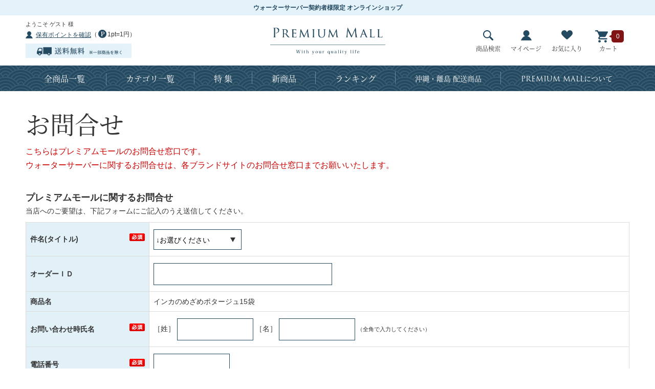

--- FILE ---
content_type: text/html; charset=utf-8
request_url: https://mall.premium-water.net/shop/contact/contact.aspx?goods=HKY-005
body_size: 7425
content:
<!DOCTYPE HTML PUBLIC "-//W3C//DTD HTML 4.01 Transitional//EN"
    "http://www.w3.org/TR/html4/loose.dtd">
<html lang="ja" >
<head>
<meta http-equiv="Content-Type" content="text/html; charset=UTF-8">
<title>プレミアムな水・もの・暮らし |お問い合わせ| プレミアムモール</title>



<meta name="description" content="プレミアムモールはプレミアムウォーター株式会社が提供するお水をご利用のお客様だけがご利用可能なオンラインショップですオンラインショップ">
<meta name="keywords" content="プレミアムウォーター,クリティア,アイディールウォーター,日々水,通販,通信販売,オンラインショップ,買い物,ショッピング,プレミアムウォーターポイント">
<meta name="robots" content="noindex">

	
		<meta http-equiv="content-style-type" content="text/css">
<!-- KARTE Blocks -->
<script src="https://cdn-blocks.karte.io/953d8f5fea2d9b3674f9887f4c0de1e7/builder.js"></script>
<!-- End KARTE Blocks -->
<!-- Google Tag Manager 2018.01.31 --><!--test-->
<script>(function(w,d,s,l,i){w[l]=w[l]||[];w[l].push({'gtm.start':
new Date().getTime(),event:'gtm.js'});var f=d.getElementsByTagName(s)[0],
j=d.createElement(s),dl=l!='dataLayer'?'&l='+l:'';j.async=true;j.src=
'https://www.googletagmanager.com/gtm.js?id='+i+dl;f.parentNode.insertBefore(j,f);
})(window,document,'script','dataLayer','GTM-TLJ484Q');</script>
<!-- End Google Tag Manager -->
<!-- Google tag (gtag.js) -->
<script async src="https://www.googletagmanager.com/gtag/js?id=G-XLC645X47Q"></script>
<script>
  window.dataLayer = window.dataLayer || [];
  function gtag(){dataLayer.push(arguments);}
  gtag('js', new Date());

  gtag('config', 'G-XLC645X47Q');
</script>
<link rel="stylesheet" type="text/css" href="/css/style.css?rev=20250714_v4" media="all">
<link rel="stylesheet" type="text/css" href="/css/display_switch.css" />
<link rel="stylesheet" type="text/css" href="/css/slick.css">
<link rel="stylesheet" href="https://ajax.googleapis.com/ajax/libs/jqueryui/1.12.1/themes/ui-lightness/jquery-ui.min.css">
<meta http-equiv="content-script-type" content="text/javascript">
<script src="https://use.typekit.net/oqb7pco.js"></script>
<script>try{Typekit.load({ async: true });}catch(e){}</script>
<script src="https://ajax.googleapis.com/ajax/libs/jquery/1.11.1/jquery.min.js" type="text/javascript"></script>
<script src="https://ajax.googleapis.com/ajax/libs/jqueryui/1.12.1/jquery-ui.min.js" type="text/javascript"></script>
<script language="JavaScript" type="text/javascript" src="/lib/jquery.balloon.js"></script>
<script language="JavaScript" type="text/javascript" src="/lib/goods/jquery.tile.min.js"></script>
<script language="JavaScript" type="text/javascript" src="/js/jquery.nivo.slider.pack.js"></script>
<script language="JavaScript" type="text/javascript" src="/js/common.js?rev=20211115"></script>
<script language="JavaScript" type="text/javascript" src="/js/search_suggest.js"></script>
<script language="JavaScript" type="text/javascript" src="/js/user.js?rev=20230421"></script>
<script language="JavaScript" type="text/javascript" src="/js/slick.js"></script>
<script language="JavaScript" type="text/javascript" src="/js/event_click_pc.js?rev=20250929"></script>
<!--[if IE 8]> 
<script language="JavaScript" type="text/javascript" src="/lib/efo/pie_ie678.js"></script> 
<script language="JavaScript" type="text/javascript" src="/js/init_ie8.js"></script> 
<![endif]-->
<link rel="alternate" type="application/rss+xml" title="PremiumMall" href="http://www.premium-mall.net/shop/topic/feed.rss">
<link rel="SHORTCUT ICON" href="/favicon.ico">
<!-- etm meta -->
<meta property="etm:device" content="desktop" />
<meta property="etm:page_type" content="" />
<meta property="etm:cart_item" content="[]" />
<meta property="etm:attr" content="" />

<script type="text/javascript" src="//api.etm-service.com/etm.js?siteid=767cea78-7ac3-4064-ab1a-38370abc828d"></script>

<meta property="og:image" content="https://mall.premium-water.net/shop/img/usr/ogp_logo.png" />
<!-- End etm meta -->
<!-- Optimize Next -->
<script>(function(p,r,o,j,e,c,t,g){
p['_'+t]={};g=r.createElement('script');g.src='https://www.googletagmanager.com/gtm.js?id=GTM-'+t;r[o].prepend(g);
g=r.createElement('style');g.innerText='.'+e+t+'{visibility:hidden!important}';r[o].prepend(g);
r[o][j].add(e+t);setTimeout(function(){if(r[o][j].contains(e+t)){r[o][j].remove(e+t);p['_'+t]=0}},c)
})(window,document,'documentElement','classList','loading',2000,'5ZBRZMHG')</script>
<!-- End Optimize Next -->

<script>
	jQuery(window).on('load', function(){
		var notice_text = jQuery('.mainframe_ .notice_ p').text();
		if(notice_text.indexOf('ご指定の商品は販売終了か、ただ今お取扱いできない商品です。') != -1) {
      jQuery(location).attr('href', 'https://mall.premium-water.net/shop/default.aspx');
		}
	})
</script>
	


<script type="text/javascript" src="/js/goods_ajax_bookmark.js"></script>
<script type="text/javascript" src="/js/goods_ajax_quickview.js"></script>
<link rel="stylesheet" type="text/css" href="/css/core.css">
<link rel="stylesheet" type="text/css" href="/css/skin.css">



<!-- Google Tag Manager (noscript) 2018.01.31 -->
<noscript><iframe src="https://www.googletagmanager.com/ns.html?id=GTM-TLJ484Q"
height="0" width="0" style="display:none;visibility:hidden"></iframe></noscript>
<!-- End Google Tag Manager (noscript) -->

<!-- ReviCo -->
<script class="revico-tracking" type="text/javascript" src="https://show.revico.jp/providejs/revico_tracking.js" data-revico-tenantid="872159ca-3a67-4664-a20d-567da0d43e83" defer></script>
<!-- End ReviCo -->
<!-- ReviCo Tag Start -->
<div id="revico-review-tagmanager" class="revico-tagmanager" data-revico-tenantid="872159ca-3a67-4664-a20d-567da0d43e83" data-revico-tagmanager-code="pc-revico-mastertag"></div>
<script type="text/javascript" src="https://show.revico.jp/providejs/tagmanager.js" defer></script>
<!-- ReviCo Tag End -->
<!-- ReviCo Tag Start -->
<!-- 以下のタグはページのどこか1箇所に設置 -->
<div class="revico-star-all revico-star-simple-design" data-revico-hidden-id="hidden_goods" data-revico-product-attr="data-revico-goods" data-revico-tenantid="872159ca-3a67-4664-a20d-567da0d43e83" style="display:none;"></div> <script type="text/javascript" src="https://show.revico.jp/providejs/star.js" defer></script>
<!-- ReviCo Tag End -->



<!--マイページ契約ID出力用 -->
<script>
	let user_id = ;
</script>

</head>
<body 

		

>



<div class="wrapper_">
	
	
		
				  <div id="header">
    <div class="header_top_">ウォーターサーバー契約者様限定 オンラインショップ</div>
    <div class="header_inner_">
      <div id="headernav">
				<div id="header_left">
					<ul class="customer_data_">
						<li id="welcomeMessage">ようこそ ゲスト 様</li>
						<li id="pointMessage"><a href="/shop/customer/menu.aspx">保有ポイントを確認</a>（<span class="point_icon_"></span>1pt=1円）</li>
					</ul>
					<div class="header_free_shipping_"><img src="//d4pr1m2su4yu6.cloudfront.net/img/usr/common/header_free_shipping.jpg" alt="送料無料（※一部商品を除く）"></div>
				</div>
        <h1 id="sitelogo"><a href="/shop/"><img src="//d4pr1m2su4yu6.cloudfront.net/img/usr/common/sitelogo.png" alt="PREMIUM MALL"></a></h1>
        <ul class="customer_menu_">
          <li id="customer_search"><a href="/shop/goods/search.aspx"><span class="ico_"><img src="//d4pr1m2su4yu6.cloudfront.net/img/usr/common/ico_search.png" alt="商品検索"></span>商品検索</a></li>
          <li id="customer_mypage"><a href="/shop/customer/menu.aspx"><span class="ico_"><img src="//d4pr1m2su4yu6.cloudfront.net/img/usr/common/ico_mypage.png" alt="マイページ"></span>マイページ</a></li>
          <li id="customer_bookmark"><a href="/shop/customer/bookmark.aspx"><span class="ico_"><img src="//d4pr1m2su4yu6.cloudfront.net/img/usr/common/ico_bookmark.png" alt="お気に入り"></span>お気に入り</a></li>
          <li id="customer_cart"><a href="/shop/cart/cart.aspx"><span class="ico_"><img src="//d4pr1m2su4yu6.cloudfront.net/img/usr/common/ico_cart.png" alt="カート"></span>カート</a><span id="jscart_replace_"><script type="text/javascript" src="/js/goods_cartlist.js"></script></span></li>
        </ul>
      </div>
    </div>
  </div>
				
					  <div id="headernavi">
    <div class="headernavi_inner_">
      <ul id="globalnav">
        <li id="gnav_all"><a href="/shop/goods/search.aspx?keyword=&tree=&goods_code=&name=&min_price=1&max_price=&yy_min_releasedt=&mm_min_releasedt=&dd_min_releasedt=&yy_max_releasedt=&mm_max_releasedt=&dd_max_releasedt=&last_sdt=&genre_tree=&sort=&search.x=0&search.y=0&variation=">全商品一覧</a></li>
        <li id="gnav_category"><a href="#">カテゴリ一覧</a>
          <div class="gnav_layer_">
            <div class="gnav_layer_inner_">
              <ul>
                <li><a href="/shop/c/c10/"><img src="/img/usr/common/category2018/10.jpg" alt=""><span class="title_">米・雑穀</span></a></li>
                <li><a href="/shop/c/c11/"><img src="/img/usr/common/category2018/11.jpg" alt=""><span class="title_">肉・加工品</span></a></li>
                <li><a href="/shop/c/c12/"><img src="/img/usr/common/category2018/12.jpg" alt=""><span class="title_">魚介類・シーフード</span></a></li>
                <li><a href="/shop/c/c31/"><img src="/img/usr/common/category2018/13.jpg" alt=""><span class="title_">果物・野菜</span></a></li>
                <li><a href="/shop/c/c15/"><img src="/img/usr/common/category2018/14.jpg" alt=""><span class="title_">麺類</span></a></li>
                <li><a href="/shop/c/c17/"><img src="/img/usr/common/category2018/15.jpg" alt=""><span class="title_">卵・チーズ・乳製品</span></a></li>
                <li><a href="/shop/c/c32/"><img src="/img/usr/common/category2018/16.jpg" alt=""><span class="title_">調味料・乾物</span></a></li>
                <li><a href="/shop/c/c33/"><img src="/img/usr/common/category2018/17.jpg" alt=""><span class="title_">惣菜・加工品</span></a></li>
                <!-- <li><a href="/shop/c/c19/"><img src="/img/usr/common/category2018/18.jpg" alt=""><span class="title_">漬物</span></a></li> -->
                <li><a href="/shop/c/c34/"><img src="/img/usr/common/category2018/19.jpg" alt=""><span class="title_">スイーツ・パン</span></a></li>
                <li><a href="/shop/c/c28/"><img src="/img/usr/common/category2018/20.jpg" alt=""><span class="title_">スープ・インスタント</span></a></li>
                <li><a href="/shop/c/c24/"><img src="/img/usr/common/category2018/21.jpg" alt=""><span class="title_">コーヒー・お茶・ジュース</span></a></li>
                <li><a href="/shop/c/c25/"><img src="/img/usr/common/category2018/22.jpg" alt=""><span class="title_">お酒</span></a></li>
                <li><a href="/shop/c/c26/"><img src="/img/usr/common/category2018/23.jpg" alt=""><span class="title_">日用品</span></a></li>
                <li><a href="/shop/c/c27/"><img src="/img/usr/common/category2018/24_220825.jpg" alt=""><span class="title_">美容</span></a></li>
                <li><a href="/shop/c/c19/"><img src="/img/usr/common/category2018/31.jpg" alt=""><span class="title_">健康</span></a></li>
                <li><a href="/shop/c/c30/"><img src="/img/usr/common/category2018/30_1.jpg" alt=""><span class="title_">インテリア</span></a></li>
            <!--<li><a href="/shop/c/c35/"><img src="/img/usr/common/category2018/25.jpg" alt=""><span class="title_">ファッション</span></a></li>-->
                <li><a href="/shop/c/c36/"><img src="/img/usr/common/category2018/26.jpg" alt=""><span class="title_">家電</span></a></li>
            <!--<li><a href="/shop/c/c38/"><img src="/img/usr/common/category2018/28.jpg" alt=""><span class="title_">ベビー・キッズ</span></a></li>-->
            <!--<li><a href="/shop/c/c29/"><img src="/img/usr/common/category2018/29.jpg" alt=""><span class="title_">その他</span></a></li>-->
                <li><a href="/shop/c/c35/"><img src="/img/usr/common/category2018/25_2.jpg" alt=""><span class="title_">ウォーターサーバー関連</span></a></li>
              </ul>
            </div>
          </div>
          <!-- .gnav_layer_ --> 
        </li>
        <li id="gnav_feature"><a href="/shop/r/r91/">特 集</a></li>
				<li id="gnav_column"><a href="/shop/e/enew1/">新商品</a></li>
        <li id="gnav_ranking"><a href="/shop/e/erank">ランキング</a></li>
        <li id="gnav_owners"><a href="/shop/e/eisland/">沖縄・離島 配送商品</a></li>
        <li id="gnav_about"><a href="/shop/pages/guide_point.aspx"><span>PREMIUM MALL</span>について</a></li>
      </ul>
    </div>
  </div>
				
		
	
	
<div class="contact_ col1_">

<h1 class="common_headline1_">お問合せ<span class="contact_sup">こちらはプレミアムモールのお問合せ窓口です。<br>ウォーターサーバーに関するお問合せは、各ブランドサイトのお問合せ窓口までお願いいたします。</span></h1>
<h2 class="contact_subtitle_">プレミアムモールに関するお問合せ</h2>
<p class="message_">
当店へのご要望は、下記フォームにご記入のうえ送信してください。
</p>



<form method="post" action="/shop/contact/contact.aspx" onsubmit="return ecUtil.confirmInputCheck();">
<input value="HKY-005" type="hidden" name="goods">

<table class="formdetail_ contact_">
<tr>
<th><img class="must_" src="//d4pr1m2su4yu6.cloudfront.net/img/sys/check.gif" alt="必須">件名(タイトル)</th>
<td><select name="subject_id"><option value="" selected>↓お選びください</option><option value="00000011">注文内容の確認</option><option value="00000012">キャンセル</option><option value="00000013">商品のお届け、納期</option><option value="00000014">返品、交換、返金</option><option value="00000015">購入方法</option><option value="00000016">商品について</option><option value="00000017">ご意見、ご要望</option><option value="00000018">その他</option></select>

</td>
</tr>
<tr>
<th>オーダーＩＤ</th>
<td>
<input value="" maxlength="30" type="text" name="order_id" size="40">

</td>
</tr>

<tr>
<th>商品名</th>
<td>
インカのめざめポタージュ15袋

</td>
</tr>

<tr> 
<th><img class="must_" src="//d4pr1m2su4yu6.cloudfront.net/img/sys/check.gif" alt="必須">お問い合わせ時氏名</th>
<td>
［姓］ <input value="" type="text" name="name" size="15" maxlength="20">
［名］ <input value="" type="text" name="name2" size="15" maxlength="20">
<span class="small_">（全角で入力してください）</span>

</td>
</tr>

<tr> 
<th><img class="must_" src="//d4pr1m2su4yu6.cloudfront.net/img/sys/check.gif" alt="必須">電話番号</th>
<td>
<input value="" type="text" name="tel" maxlength="24" size="15">

</td>
</tr>

<tr>
<th><img class="must_" src="//d4pr1m2su4yu6.cloudfront.net/img/sys/check.gif" alt="必須">メールアドレス</th>
<td>
<input value="" maxlength="100" type="text" name="mail" size="40" id="mail">

</td>
</tr>
<tr>
<th><img class="must_" src="//d4pr1m2su4yu6.cloudfront.net/img/sys/check.gif" alt="必須">メールアドレス（確認）</th>
<td onPaste=" alert('確認のためもう一度入力してください');return false;"><input value="" type="text" name="cmail" size="40" maxlength="100" id="cmail" onBlur="ecUtil.strConvert(this, false);">
<span class="small_">（メールアドレス確認のため再度入力をお願いします)</span>

</td>
</tr>
<tr>
<th><img class="must_" src="//d4pr1m2su4yu6.cloudfront.net/img/sys/check.gif" alt="必須">内容</th>
<td>
<textarea rows="6" cols="60" name="body"></textarea>

</td>
</tr>
</table>

<div class="submit_">
<input name="confirm" type="image" src="//d4pr1m2su4yu6.cloudfront.net/img/sys/button/confirm.gif" alt="確認">
</div>

</form>



<h2 class="contact_subtitle_">※ドメイン指定(受信拒否設定)につきまして</h2>
携帯電話およびスマートフォンによっては、購入時の初期設定の時点で、<br>
URL付きのメール、パソコンからのメールの規制が設定されている場合がございます。<br>
上記の設定がされている状態ですと問合せの返信メールが届かない可能性がありますので、<br>
ご利用前に、あらかじめご自身のPC・携帯電話およびスマートフォンのメール設定のご確認をお願い致します。<br><br><br>


			<p><center><b><font size="5">プレミアムモールに関する<br>お電話でのお問合せはこちら</p></b></font><br>

				<font size="4">＜プレミアムモール窓口＞<br>
				0570-005-535<br>
				受付時間：平日(月曜～金曜)　10:00～17:00<br><br></font></center>
</div>

		
	<div id="footer">
		<div class="footer_inner_">
			<p id="footer_pagetop"><a href="#header"><img alt="ページのトップに戻る" src="//d4pr1m2su4yu6.cloudfront.net/img/usr/common/pagetop.png"></a></p>
			
			
				
						<div id="footer_top">
<div id="footer_right">
      <ul id="footerlink" class="footermenu_">
      <li><a href="/shop/pages/guide_point.aspx">サイト紹介</a></li>
      <li><a href="/shop/customer/menu.aspx">ポイントを確認する</a></li>
      <li><a href="/shop/pages/guide_coupon.aspx">クーポン使用方法</a></li>
      <li><a href="/shop/pages/guide.aspx">ご利用ガイド</a></li>
      <li style="margin-left:0;"><a href="/shop/pages/teikiguide.aspx">定期便サービスご利用ガイド</a></li>
      <li><a href="/shop/pages/faq.aspx">よくあるご質問</a></li>
      <li><a href="/shop/pages/info.aspx">お問合せ</a></li>
    </ul>
    </div>
    <!-- #footerlink -->
      <!-- <div id="footerslide">
    <ul id="footerbanner">
      <li><a href="//premium-water.net/" target="_blank"><img src="//d4pr1m2su4yu6.cloudfront.net/img/usr/banner/banner_pw.jpg" alt="PREMIUM WATER"></a></li>
      <li><a href="http://www.clytia.jp/" target="_blank"><img src="//d4pr1m2su4yu6.cloudfront.net/img/usr/banner/banner_clytia.jpg" alt="clytia"></a></li>
      <li><a href="http://www.i-dealwater.jp/" target="_blank"><img src="//d4pr1m2su4yu6.cloudfront.net/img/usr/banner/banner_iw.jpg" alt="IDEAL WATER"></a></li>
    </ul>
	  </div> -->
    <!-- #footerbanner --> 
    <div id="footer_logo">
		<img src="//d4pr1m2su4yu6.cloudfront.net/img/usr/sb/common/footerlogo.png" alt="水と、未来へ　PREMIUM WATER">
	</div>
			<!-- #footer_logo -->
</div>
<!-- #footer_top -->
<div id="footer_btm">
  <ul id="footernav" class="footermenu_">
    <li> <a href="//premium-water.co.jp/" target="_blank">企業情報</a> </li>
    <li> <a href="//premium-water.net/pp/" target="_blank">プライバシーポリシー</a> </li>
    <li> <a href="/shop/pages/rule.aspx">特定商取引に基づく表示</a> </li>
    <li> <a href="/shop/pages/disclaimer.aspx">免責事項</a> </li>
    <li> <a href="/shop/pages/terms.aspx">利用規約</a> </li>
    <li> <a href="/shop/pages/teikiterms.aspx">定期便サービス利用規約</a> </li>
  </ul>
  <!-- #footernav -->
  <p id="copyright">Copyright &copy; PremiumWater Co., Ltd. All rights reserved.</p>
</div>
<!-- #footer_btm -->

<script>
    window.onload = function(){
        const loadscript = document.createElement('script');
        loadscript.src = '/js/usr/enhanced_ecommerce_fb.js';
        document.getElementsByTagName('head')[0].appendChild(loadscript);
    }
</script>

				
			
		</div>
	</div>
</div>

</body>
</html>


--- FILE ---
content_type: text/css
request_url: https://mall.premium-water.net/css/common.css
body_size: 4603
content:
@charset "UTF-8";

/* ----common　共通エレメント---- */

body {
  margin: 0;
  color: #333333;
  text-align: center;
  font-family: "游ゴシック", "Yu Gothic", YuGothic, "ヒラギノ角ゴ Pro", "Hiragino Kaku Gothic Pro", "メイリオ", "Meiryo", sans-serif;
  font-size: 14px;
  line-height: 1.714;
  background: #FFF;
  min-width: 1180px;
}

ol li {
  margin-left: 2em;
  list-style: decimal;
}

img {
  border: none;
  vertical-align: middle;
}

strong {
  font-weight: bold;
}

input {
  vertical-align: middle;
  font-size: 1em;
  padding: 1px;
}

textarea {
  font-size: 1em;
  padding: 1px;
  border: 1px solid #999;
  border-radius: 5px;
  zoom: 1;
  position: relative;
}

input[type="text"], input[type="search"], input[type="password"] {
  height: 24px;
  padding: 0.6em;
  margin: 5px 0;
  border: 1px solid #244a61;
  position: relative;
}

input[type="text"]:focus, input[type="search"]:focus, input[type="password"]:focus {
  outline: none;
}

select {
  height: 40px;
  line-height: 40px;
  padding-left: 0.3em;
  padding-right: 40px;
  margin: 5px 0;
  border: 1px solid #244a61;
  background-color: #ffffff;
  /* IE8用 */
  font-size: 14px\9;
  padding-top: 2px\9;
  padding-bottom: 2px\9;
  position: relative;
  zoom: 1;
  -webkit-appearance: none;
  -moz-appearance: none;
  appearance: none;
  background-image: url(../img/usr/common/select_arrow.png);
  background-position: right center;
  background-repeat: no-repeat;
}

select::-ms-expand {
  display: none;
}

@-moz-document url-prefix() {
  Select {
    height: 38px;
    font-size: 14px;
    padding-top: 2px;
    padding-bottom: 2px;
  }
}

label {
  margin: 3px 20px 0 0px;
  line-height: 17px;
  padding-bottom: 3px;
}


/* ラジオボタンデザイン */

input[type="radio"] {
  -webkit-appearance: none;
  -moz-appearance: none;
  -ms-appearance: none;
  width: 20px;
  height: 20px;
  background: #fff;
  -webkit-box-shadow: 1px 1px 1px 1px inset;
  box-shadow: 1px 1px 1px 1px inset;
  -webkit-border-radius: 10px / 10px;
  border-radius: 10px / 10px;
  position: relative;
  margin-bottom: 3px;
  margin-right: 5px;
}


/* チェックの印を:before疑似要素を使って作成 */

input[type="radio"]:checked:before {
  position: absolute;
  left: 50%;
  top: 50%;
  display: block;
  margin: -4px 0 0 -4px;
  -webkit-box-shadow: 1 1px 1px;
  box-shadow: 1 1px 1px;
  -webkit-border-radius: 10px / 10px;
  border-radius: 10px / 10px;
  content: "";
  width: 9px;
  height: 9px;
  background: -webkit-gradient(linear, left top, left bottom, from(#000), to(#000));
}


/* チェックボックスデザイン */

input[type="checkbox"] {
  -webkit-appearance: none;
  -moz-appearance: none;
  -ms-appearance: none;
  width: 20px;
  height: 20px;
  background: #fff;
  -webkit-box-shadow: 1px 1px 1px 1px inset;
  box-shadow: 1px 1px 1px 1px inset;
  position: relative;
  margin-bottom: 3px;
  margin-right: 5px;
}


/* タップ後のデザイン */

input[type="checkbox"]:checked:before {
  position: absolute;
  left: 1px;
  top: 15px;
  display: block;
  -webkit-box-shadow: 0 1px 1px;
  box-shadow: 0 1px 1px;
  content: "";
  width: 10px;
  height: 4px;
  background: #000;
  -webkit-transform: rotate(45deg);
  -webkit-transform-origin: right center;
}

input[type="checkbox"]:checked:after {
  display: block;
  position: absolute;
  left: 9px;
  top: 15px;
  content: "";
  -webkit-box-shadow: 0 1px 1px;
  box-shadow: 0 1px 1px;
  width: 16px;
  height: 4px;
  background: #000;
  -webkit-transform: rotate(-53deg);
  -webkit-transform-origin: left center;
}

a:link {
  color: #333333;
  text-decoration: none;
}

a:visited {
  color: #333333;
  text-decoration: none;
}

a:active {
  color: #3399cc;
  text-decoration: underline;
}

a:hover {
  color: #3399cc;
  text-decoration: underline;
}

a:focus {
  outline: none;
}


/* ----common　汎用クラス---- */


/* 文字サイズ */

.large_ {
  font-size: 120%;
}

.xlarge_ {
  font-size: 144%;
}

.small_ {
  font-size: 80%;
}

.xsmall_ {
  font-size: 64%;
}


/**/


/* フロート */

.leftfloat_ {
  float: left;
  display: inline;
}

.rightfloat_ {
  float: right;
  display: inline;
}

img.leftfloat_ {
  margin: 0 10px 10px 0;
}

img.rightfloat_ {
  margin: 0 0 10px 10px;
}

.clear_ {
  clear: both;
}


/**/


/* 文整列 */

.lefttext_ {
  text-align: left;
}

.righttext_ {
  text-align: right;
}

.centertext_ {
  text-align: center;
}


/**/


/* 特定メッセージ（インライン） */

.error_ {
  color: #CC0000;
  font-weight: bold;
}

.notice_ {
  color: #993300;
  font-weight: bold;
}

.info_ {
  font-weight: bold;
}

.complete_ {
  color: #0000FF;
  font-weight: bold;
}


/**/


/* 特定メッセージ（ブロック） */

div.error_, table.error_ {
  background-color: #efefef;
  border: solid 1px #FF0099;
  padding: 8px;
  margin: 4px auto;
  text-align: left;
  width: 560px;
}

div.notice_, table.notice_ {
  background-color: #efefef;
  border: solid 1px #996666;
  padding: 8px;
  margin: 4px auto;
  text-align: left;
  width: 580px;
}

div.info_, table.info_ {
  background-color: #efefef;
  border: solid 1px #666666;
  padding: 8px;
  margin: 4px auto;
  text-align: left;
  width: 560px;
}

ul.error_ {
  margin-left: 16px;
}


/**/


/* 共通クラス(ブロック) */

.top_comment_ {
  line-height: 1.714;
  margin-bottom: 10px;
}

.submit_ {
  margin: 20px auto;
  text-align: center;
}

.submit_ .button_ {
  margin: 0 0 10px 0;
}

.submit_ .button_ a {
  text-decoration: underline;
}

.submit_ input, .submit_ img {
  margin: 0px 16px;
  vertical-align: middle;
}

.submit_ .block-order-estimate--commit-btn-merpay {
  width: 312px;
  border: none;
  background: transparent;
  cursor: pointer;
}

.submit_ .block-order-estimate--commit-btn-rakutenpayv2 {
  width: 300px;
  border: none;
  background: transparent;
  cursor: pointer;
}

.submit_ .block-order-estimate--commit-btn {
  width: 362px;
  height: 62px;
  font-family: "source-han-serif-japanese", serif;
  background: #811314;
  border: none;
  cursor: pointer;
  border-radius: 5px;
  font-size: 20px;
  color: #fff;
}

.block-order-estimate--pay-input {
  margin-bottom: 10px;
  background: #f8f8f8;
  border: 1px solid #dcdcdc;
}

.block-order-estimate--pay-header {
  background: #333;
  padding: 10px;
  margin: 0 0 15px 0;
  color: #fff;
}

.fieldset .form-group {
  display: table;
  width: 100%;
  border-top: #e5e5e5 1px solid;
}

.block-order-estimate--pay-savecard, .block-order-estimate--pay-selectcard {
  padding: 0 0 0 20px;
}

p.message_ {
  margin-bottom: 10px;
}


/* 共通クラス(その他) */

.hidden_ {
  visibility: hidden;
}

.nocell_ {
  border: none!important;
  background-color: transparent!important;
}

.hiddenEnter_ {
  width: 0;
  height: 0;
}

.disp_none_ {
  display: none;
}

.disp_block_ {
  display: block;
}

.txt_linethrough_ {
  text-decoration: line-through;
}

.valign_m_ {
  vertical-align: middle;
}

.left_column_ {
  float: left;
}

.pointer_ {
  cursor: pointer;
}

.fontsize_small_ {
  font-size: small;
}

.whitespace_nowrap_ {
  white-space: nowrap;
}


/* 価格表示 */

.special_price_ {
  color: #ff0000;
}

.price_pop_ {
  color: #ff0000;
  font-size: 10px;
}

.price_ {
  line-height: 1.285;
}

.price_ span.tax_ {
  font-size: 12px;
  line-height: 1.5;
}

.exchange_ {
  color: #555555;
  font-size: 12px;
  font-weight: normal;
}

.exchange_ .exchange_price_, .exchange_ .exchange_rate_dt_ {
  display: block;
}


/* 絞り込み項目の上下開閉*/

#block_of_filter div.Box {
  padding: 9px 19px;
  border-bottom: 1px dotted #ccc;
}

#block_of_filter div.Accordion.Box h3 span.Label {
  padding-left: 16px;
  background: url(../img/usr/bt_sub_accodion_opened.png) no-repeat 0 2px;
}

#block_of_filter div.Accordion.Box h3 span.Label:hover {
  padding-left: 16px;
  background: url(../img/usr/bt_sub_accodion_opened_hover.png) no-repeat 0 2px;
  cursor: pointer;
  color: #0fbefa;
}

#block_of_filter div.Close.Accordion.Box h3 span.Label {
  padding-left: 16px;
  background: url(../img/usr/bt_sub_accodion.png) no-repeat 0 2px;
  cursor: pointer;
}

#block_of_filter div.Close.Accordion.Box h3 span.Label:hover {
  padding-left: 16px;
  background: url(../img/usr/bt_sub_accodion_hover.png) no-repeat 0 2px;
  cursor: pointer;
}

#toppage #block_of_filter div.Box.Accordion.Close div.AccordionContents {
  display: none;
}


/* 絞り込み要素の画像*/

.filter_image_ {
  position: relative;
  display: inline-block;
}

.filter_image_ a {
  text-decoration: none;
}

.filter_image_ a img {
  padding: 0px 3px 3px 0px;
}

.filter_image_ a img.filter_element_check_ {
  text-decoration: none;
  position: absolute;
  top: 0px;
  left: 0px;
}

.coupon_bonus_ {
  color: #CC3300;
  font-weight: bold;
  white-space: nowrap;
}


/* ----common　ヘッドライン---- */

h1.optimaizedH1 {
  width: 960px;
  margin: 0 auto;
  font-size: 10px;
}

h1.goods_name_ {
  font-size: 30px;
  font-family: "source-han-serif-japanese", serif;
  font-weight: bold;
  line-height: 1.33;
  margin-top: 7px;
}

h1.category_name_ {
  font-size: 48px;
  font-family: "source-han-serif-japanese", serif;
  font-weight: 500;
  line-height: 1.708;
  margin-bottom: 35px;
  padding-top: 11px;
}

h1.category_name_img_ {
  /* タイトルを画像にした場合 */
  margin-bottom: 15px;
}

h1.event_name_ {
  font-size: 48px;
  font-family: "source-han-serif-japanese", serif;
  font-weight: 500;
  line-height: 1.708;
  margin-bottom: 35px;
  padding-top: 11px;
}

h1.event_name_img_ {
  /* タイトルを画像にした場合 */
  margin-bottom: 15px;
}

h1.genre_name_ {
  font-size: 48px;
  font-family: "trajan-pro-3", serif;
  font-weight: 500;
  line-height: 1.708;
  margin-bottom: 35px;
  padding-top: 11px;
}

h1.genre_name_ span {
  font-family: "source-han-serif-japanese", serif;
}

h1.genre_name_img_ {
  /* タイトルを画像にした場合 */
  margin-bottom: 10px;
}

h1.topic_head_ {
  font-size: 48px;
  font-family: "trajan-pro-3", serif;
  font-weight: 500;
  line-height: 1.708;
  margin-bottom: 35px;
  padding-top: 11px;
}


/* 汎用ヘッドライン */

.common_headline1_ {
  /* h1相当 */
  font-size: 48px;
  font-family: "source-han-serif-japanese", serif;
  font-weight: 500;
  line-height: 1.708;
  margin-bottom: 35px;
  padding-top: 9px;
}

.common_headline1_ span {
  font-family: "trajan-pro-3", serif;
}

.common_headline1_2 {
  /* h1相当 */
  font-size: 30px;
  font-family: "source-han-serif-japanese", serif;
  font-weight: 500;
  line-height: 1.708;
  margin-bottom: 35px;
  padding-top: 9px;
}

.common_headline2_ {
  /* h2相当 */
  color: #ffffff;
  font-size: 20px;
  font-family: "source-han-serif-japanese", serif;
  font-weight: 400;
  line-height: 1.2;
  padding: 8px 15px;
  margin-bottom: 15px;
  background-color: #244a61;
}

.design_headline2_ {
  /* h2相当 */
  padding: 12px 10px;
  margin-bottom: 10px;
  font-size: 14px;
  font-weight: bold;
  background: #efefef url(../img/usr/common/h2_bg.png) left top repeat-x;
}

.common_headline3_ {
  /* h3相当 */
  font-size: 18px;
  font-family: "source-han-serif-japanese", serif;
  font-weight: 400;
  line-height: 1.33;
  padding: 14px 24px 22px;
  border-top: 1px solid #244a61;
  background-image: url(../img/usr/common/ico_drop.png);
  background-position: 5px 20px;
  background-repeat: no-repeat;
}

.img_headline_ {
  /* 画像ヘッドラインの場合 */
  margin-bottom: 10px;
}


/* ----common　イベント---- */


/* イベントへのリンク */

.event_ {
  width: 100%;
  overflow: hidden;
}

.event_banner_ {
  margin: 0 5px 10px 5px;
  float: left;
  display: inline;
}

.event_title_img_ {
  margin: 0 0 10px 0;
}

.event_title_ {
  font-size: 30px;
  font-family: "trajan-pro-3", serif;
  font-weight: 400;
  line-height: 0.8em;
  text-align: center;
  padding: 21px 0 20px;
  margin-bottom: 20px;
  clear: both!important;
}

.event_title_ span {
  color: #244a61;
  font-size: 12px;
  font-family: "source-han-serif-japanese", serif;
  font-weight: 400;
  line-height: 1.0;
  margin-left: 20px;
  display: inline-block;
  vertical-align: middle;
}

.event_title_ a {}


/* ----common　ナビゲーション---- */


/* パンくず */

.navitopicpath_ {
  font-size: 12px;
  line-height: 2.0;
  margin-bottom: 25px;
}

.navitopicpath_ a {
  font-size: 12px;
  line-height: 2.0;
  margin: 0 12px;
}

.navitopicpath_ a.topicpath_home_ {
  margin-left: 0;
  padding-left: 20px;
  background-image: url(../img/usr/common/ico_home.png);
  background-position: left center;
  background-repeat: no-repeat;
}

.navitopicpath_ ul li:first-child a {}

.navitopicpath_ span.current_ {}

.navitopicpath_ div.block {
  float: left;
}

.navitopicpath_ div {
  float: right;
}

#bread-crumb-list {
  width: 100%;
  float: left;
}

#bread-crumb-list li {
  display: inline;
}


/* ページジャンプ */

.navipage_ {
  text-align: right;
  padding: 10px 0 9px;
}

.navipage_.top_ {}

.navipage_.bottom_ {}

.navipage_ .navipage_first_ a {
  padding-left: 18px;
  background: url(../img/sys/navifirst.gif) left center no-repeat;
  border: 0;
}

.navipage_ .navipage_prev_ a {
  padding-left: 12px;
  background: url(../img/sys/naviprev.gif) left center no-repeat;
  border: 0;
}

.navipage_ .navipage_next_ a {
  padding-right: 12px;
  background: url(../img/sys/navinext.gif) right center no-repeat;
  border: 0;
}

.navipage_ .navipage_last_ a {
  padding-right: 18px;
  background: url(../img/sys/navilast.gif) right center no-repeat;
  border: 0;
}

.navipage_ .navipage_first_ a:hover, .navipage_ .navipage_prev_ a:hover, .navipage_ .navipage_next_ a:hover, .navipage_ .navipage_last_ a:hover {
  color: #3399cc;
  background-color: #ffffff;
}

.navipage_ .navipage_reverse_ {
  margin-right: 5px;
}

.navipage_ .navipage_forward_ {
  margin-left: 5px;
}

.navipage_now_, .navipage_ a {
  width: 28px;
  height: 28px;
  text-align: center;
  line-height: 28px;
  margin: 0 5px;
  display: inline-block;
  border: 1px solid #dcdcdc;
}

.navipage_now_ {
  color: #ffffff;
  background-color: #244a61;
}

.navipage_ a {
  background-color: #ffffff;
}

.navipage_ a:hover {
  color: #ffffff;
  background-color: #244a61;
  text-decoration: none;
}

.navipage_ .navipage_sum_ {
  line-height: 1.714;
  margin-right: 20px;
}

.navipage_ .navipage_sum_ strong {
  font-size: 24px;
  font-weight: bold;
  line-height: 1.0;
}

div.pager_wrap_ {
  border-top: 1px solid #dcdcdc;
  border-bottom: 1px solid #dcdcdc;
  overflow: hidden;
}

div.pager_wrap_.nav_top_ {
  margin: 40px 0;
}

div.pager_wrap_.nav_top_ dl.navisort_ {
  float: left;
  width: 540px;
}

div.pager_wrap_.nav_top_ .navipage_ {
  float: right;
  width: 620px;
}

div.pager_wrap_.nav_bottom_ {
  margin: 22px 0 60px;
}


/* 並び替え */

.navisort_ {
  padding: 17px 0 18px;
  overflow: hidden;
}

.navisort_ dt, .navisort_ dd {
  float: left;
  line-height: 1.0;
}

.navisort_ dt {
  width: 74px;
  padding-left: 9px;
}

.navisort_ dd {}

.navisort_now_, .navisort_ a {
  display: inline-block;
  padding: 0 20px;
  border-left: 1px solid #bdbdbd;
}

.navisort_now_:first-child, .navisort_ a:first-child {
  border: 0;
}

.navisort_now_ {
  font-weight: bold;
}

.navisort_ a {}


/* 表示切替 */

.navistyle_ {
  margin-bottom: 5px;
  padding-bottom: 5px;
  font-size: 10px;
  width: 100%;
  overflow: hidden;
  border-bottom: 1px dotted #CCC;
}

.navistyle_ dt {
  float: left;
  text-align: right;
  font-weight: bold;
  width: 8em;
}

.navistyle_ dd {
  margin-left: 8em;
}

.navistyle_now_ {
  color: #CC0000;
  text-decoration: none;
  margin: 2px 5px;
  white-space: nowrap;
}

.navistyle_ a {
  margin: 2px 5px;
  white-space: nowrap;
}


/* ----common　フォーム---- */

.formlist_ {
  margin: 0 auto;
  border: 1px solid #dcdcdc;
  border-collapse: collapse;
}

.formlist_ th {
  padding: 10px;
  text-align: center;
  font-weight: bold;
  white-space: nowrap;
  background-color: #e2f0f8;
  border: 1px solid #dcdcdc;
}

.formlist_ td {
  padding: 10px;
  font-weight: normal;
  background-color: #FFF;
  border: 1px solid #dcdcdc;
}

.formlist_ .line0_ {
  background-color: #eeeeee;
}

.formlist_ .line1_ {
  background-color: #FCFCFC;
}

.formdetail_ {
  border-collapse: collapse;
  margin: 0 auto;
}

.formdetail_ th {
  padding: 8px 8px 7px;
  text-align: left;
  font-weight: bold;
  vertical-align: middle;
  background-color: #e2f0f8;
  border: 1px solid #dcdcdc;
}

.formdetail_ td {
  padding: 8px 8px 7px;
  font-weight: normal;
  vertical-align: top;
  background-color: #FFF;
  border: 1px solid #dcdcdc;
}

.formdetailcard_ {
  margin: 0 auto;
  margin-left: 0px;
  float: none;
  border-collapse: collapse;
}

.formdetailcard_ th {
  border: 1px solid #dcdcdc;
  font-weight: bold;
  line-height: 15px;
  padding: 8px 8px 7px;
  background-color: #e2f0f8;
  white-space: nowrap;
  text-align: left;
}

.formdetailcard_ td {
  border: 1px solid #dcdcdc;
  font-weight: normal;
  line-height: 15px;
  padding: 8px 8px 7px;
  background-color: #FFF;
}

.formsublist_ {
  border-collapse: collapse;
}

.formsublist_ th {
  border: 1px solid #dcdcdc;
  background-color: #FFF;
  font-weight: bold;
  white-space: nowrap;
}

.formsublist_ td {
  border: 1px solid #dcdcdc;
  background-color: #FFF;
  font-weight: normal;
}

.must_ {
  margin-left: 10px;
  float: right;
  display: inline;
}

.classrequired {
  background: #ffeeee;
}

.classerror {
  background: #ffeeee;
}


/* ----common　Trace---- */


/* for Trace */

.tracecontent {
  text-align: left;
  background-color: #FFCCFF;
}

#__asptrace {
  text-align: left;
  background-color: #FFF;
}

span.tracecontent tr.subhead {
  background-color: #CCC;
}

span.tracecontent tr.alt {
  background-color: #e2f0f8;
}


/* ----width height---- */


/*width*/

.width_auto_ {
  width: auto!important;
}

.width_full_ {
  width: 100%!important;
}

.width25per_ {
  width: 25%!important;
}

.width00_ {
  width: 0px!important;
}

.width01_ {
  width: 1px!important;
}

.width02_ {
  width: 2px!important;
}

.width03_ {
  width: 3px!important;
}

.width04_ {
  width: 4px!important;
}

.width05_ {
  width: 5px!important;
}

.width06_ {
  width: 6px!important;
}

.width07_ {
  width: 7px!important;
}

.width08_ {
  width: 8px!important;
}

.width09_ {
  width: 9px!important;
}

.width10_ {
  width: 10px!important;
}

.width11_ {
  width: 11px!important;
}

.width12_ {
  width: 12px!important;
}

.width13_ {
  width: 13px!important;
}

.width14_ {
  width: 14px!important;
}

.width15_ {
  width: 15px!important;
}

.width16_ {
  width: 16px!important;
}

.width17_ {
  width: 17px!important;
}

.width18_ {
  width: 18px!important;
}

.width19_ {
  width: 19px!important;
}

.width20_ {
  width: 20px!important;
}

.width25_ {
  width: 25px!important;
}

.width30_ {
  width: 30px!important;
}

.width35_ {
  width: 35px!important;
}

.width40_ {
  width: 40px!important;
}

.width45_ {
  width: 45px!important;
}

.width50_ {
  width: 50px!important;
}

.width90_ {
  width: 90px!important;
}

.width100_ {
  width: 100px!important;
}

.width150_ {
  width: 150px!important;
}

.width200_ {
  width: 200px!important;
}

.width250_ {
  width: 250px!important;
}

.width300_ {
  width: 300px!important;
}

.width350_ {
  width: 350px!important;
}

.width400_ {
  width: 400px!important;
}

.width450_ {
  width: 450px!important;
}

.width500_ {
  width: 500px!important;
}

.width550_ {
  width: 550px!important;
}

.width590_ {
  width: 590px!important;
}

.width600_ {
  width: 600px!important;
}

.width650_ {
  width: 650px!important;
}

.width700_ {
  width: 700px!important;
}

.width720_ {
  width: 720px!important;
}

.width750_ {
  width: 750px!important;
}

.width800_ {
  width: 800px!important;
}

.width850_ {
  width: 850px!important;
}

.width900_ {
  width: 900px!important;
}

.width950_ {
  width: 950px!important;
}

.width960_ {
  width: 960px!important;
}

.width1000_ {
  width: 1000px!important;
}


/*height*/

.height_auto_ {
  height: auto!important;
}

.height_full_ {
  height: 100%!important;
}

.height00_ {
  height: 0px!important;
}

.height01_ {
  height: 1px!important;
}

.height02_ {
  height: 2px!important;
}

.height03_ {
  height: 3px!important;
}

.height04_ {
  height: 4px!important;
}

.height05_ {
  height: 5px!important;
}

.height06_ {
  height: 6px!important;
}

.height07_ {
  height: 7px!important;
}

.height08_ {
  height: 8px!important;
}

.height09_ {
  height: 9px!important;
}

.height10_ {
  height: 10px!important;
}

.height11_ {
  height: 11px!important;
}

.height12_ {
  height: 12px!important;
}

.height13_ {
  height: 13px!important;
}

.height14_ {
  height: 14px!important;
}

.height15_ {
  height: 15px!important;
}

.height16_ {
  height: 16px!important;
}

.height17_ {
  height: 17px!important;
}

.height18_ {
  height: 18px!important;
}

.height19_ {
  height: 19px!important;
}

.height20_ {
  height: 20px!important;
}

.height25_ {
  height: 25px!important;
}

.height30_ {
  height: 30px!important;
}

.height35_ {
  height: 35px!important;
}

.height40_ {
  height: 40px!important;
}

.height45_ {
  height: 45px!important;
}

.height50_ {
  height: 50px!important;
}

.height100_ {
  height: 100px!important;
}

.height120_ {
  height: 120px!important;
}

.height150_ {
  height: 150px!important;
}

.height200_ {
  height: 200px!important;
}

.height250_ {
  height: 250px!important;
}

.height300_ {
  height: 300px!important;
}

.height350_ {
  height: 350px!important;
}

.height400_ {
  height: 400px!important;
}

.height450_ {
  height: 450px!important;
}

.height500_ {
  height: 500px!important;
}

.height550_ {
  height: 550px!important;
}

.height600_ {
  height: 600px!important;
}

.height650_ {
  height: 650px!important;
}

.height700_ {
  height: 700px!important;
}

.height750_ {
  height: 750px!important;
}

.height800_ {
  height: 800px!important;
}

.height850_ {
  height: 850px!important;
}

.height900_ {
  height: 900px!important;
}

.height950_ {
  height: 950px!important;
}

.height1000_ {
  height: 1000px!important;
}

h2.event_name_ {
  font-size: 48px;
  font-family: "source-han-serif-japanese", serif;
  font-weight: 500;
  line-height: 1.708;
  margin-bottom: 35px;
  padding-top: 11px;
}

--- FILE ---
content_type: text/css
request_url: https://mall.premium-water.net/css/sidebox.css
body_size: 2419
content:
@charset "UTF-8";
/* ----�T�C�h�{�b�N�X---- */
div.sidebox_ {
	margin: 0 0 20px 0;
}
div.sidebox_ h2,
h2.event_title_rightmenu_ {
	font-size: 18px;
	font-family: "trajan-pro-3",serif;
	font-weight: 400;
	padding: 13px 0;
	border-top: 2px solid #244a61;
}
div.sidebox_ h2 a,
h2.event_title_rightmenu_ a {
	display: block;
}
div.sidebox_ h2 span,
h2.event_title_rightmenu_ span {
	color: #244a61;
	font-size: 12px;
	font-family: "source-han-serif-japanese",serif;
	font-weight: 400;
	line-height: 1.0;
	margin-left: 20px;
	display: inline-block;
	vertical-align: middle;
}
/* ----�T�C�h�{�b�N�X�@�J�e�S���c���[---- */
#sidebox_category {
}
.category_tree_ {
	border-top: 1px dotted #cccccc;
}
.category_tree_ li {
	border-bottom: 1px dotted #cccccc;
}
.category_tree_ li a,
.category_tree_ li span.nolink_ {
	display: block;
	padding: 8px 5px 7px 30px;
}
.category_tree_ li a {
	background-image: url(../img/usr/common/ico_arrow01.png);
	background-position: 10px center;
	background-repeat: no-repeat;
}
.category_tree_ li a:hover {
	color: #333333;
	font-weight: bold;
	text-decoration: none;
	background-color: #ecf8ff;
}
.category_tree_ li.category_tree3_ a,.category_tree_ li.category_tree3_ span.nolink_ {
	padding: 5px 10px 5px 50px;
	background:url(../img/usr/common/topic_arrow.png) 40px center no-repeat;
}
.category_tree_ li.category_tree4_ a,.category_tree_ li.category_tree4_ span.nolink_ {
	padding: 5px 10px 5px 60px;
	background:url(../img/usr/common/topic_arrow.png) 50px center no-repeat;
}
/* ���݂̃J�e�S�� */
.category_tree_ li.category_tree2_open_ a {
	padding: 5px 10px 5px 40px;
	background:url(../img/usr/common/topic_arrow.png) 30px center no-repeat;
	font-weight:bold;
}
.category_tree_ li.category_tree3_open_ a {
	padding: 5px 10px 5px 50px;
	background:url(../img/usr/common/topic_arrow.png) 40px center no-repeat;
	font-weight:bold;
}
.category_tree_ li.category_tree4_open_ a {
	padding: 5px 10px 5px 60px;
	background:url(../img/usr/common/topic_arrow.png) 50px center no-repeat;
	font-weight:bold;
}
/**/
.category_tree_ li.category_tree1_.haveimg_ img,.category_tree_ li.category_tree1_open_.haveimg_ img {
	width:35px;
}
.category_tree_ li.category_tree1_.haveimg_ span.img_,.category_tree_ li.category_tree1_open_.haveimg_  span.img_{
	padding:0 5px 0 0;
}
/* �����N���Ȃ��ꍇ */
.category_tree_ li.category_tree1_ span.nolink_,.category_tree_ li.category_tree2_ span.nolink_,.category_tree_ li.category_tree3_ span.nolink_,.category_tree_ li.category_tree4_ span.nolink_ {
	color: #999;
}
/* ----�i�荞�ݍ��ځF�c���[�̃t�B���^�[---- */
#block_of_filter .AccordionContents input[type="checkbox"]{
  box-shadow: none;
  border: 1px solid #ccc;
}
#block_of_filter .AccordionContents input[type="checkbox"]:checked:before,
#block_of_filter .AccordionContents input[type="checkbox"]:checked:after{
  box-shadow: none;
}
#block_of_filter .AccordionContents input[type="checkbox"]:checked:before{
  left: 0px;
  top: 12px;
  width: 8px;
  height: 2px;
}
#block_of_filter .AccordionContents input[type="checkbox"]:checked:after{
  left: 7px;
  top: 12px;
  width: 13px;
  height: 2px;  
}
#toppage #block_of_filter h2{
  color: #fff;
  background: #244a61;
  border: none;
  padding: 9px;
}
#toppage #block_of_filter h3{
  margin-bottom: 9px;
}
#toppage #block_of_filter h3 span.Label{
  display: block;
  background-image: url(../img/usr/bt_filter_accodion_opened.png);
  background-position: 200px center;
  padding: 12px 0 12px 9px;
  border-bottom: 2px solid #244a61;
}
#toppage #block_of_filter div.Close h3 span.Label{
  background-image: url(../img/usr/bt_filter_accodion.png);
}
#toppage #block_of_filter h3 span.Label:hover{
  background-image: url(../img/usr/bt_filter_accodion_opened.png);
  color: #333;
}
#toppage #block_of_filter div.Close h3 span.Label:hover{
  background-image: url(../img/usr/bt_filter_accodion.png);
  color: #333;
}
#toppage #block_of_filter div.Box{
  padding: 0;
  border-bottom: none;
}
#toppage #block_of_filter .AccordionContents{
  padding-bottom: 9px;
  border-bottom: 1px dotted #cccccc;
}
#toppage #block_of_filter .AccordionContents input[type="checkbox"]{
  margin-left: 9px;
}

#toppage #block_of_filter .AccordionContents label hr{
  border: none;
  border-bottom: 1px dotted #cccccc;
}
.mainframe_ div.sidebox_ h2{
  font-size: 20px;
  border-top: none;
}
.mainframe_ .Accordion .Inner{
  display: flex;
  justify-content: flex-start;
  align-items: center;
  border-radius: 4px;
  border: 1px solid #ccc;
  background: #eee;
}
.mainframe_ .Accordion .Inner h3{
  width: 140px;
  background: #eee;
  padding: 16px 0;
  font-size: 16px;
  text-align: center;
  border-radius: 4px 0 0 4px;
}
.mainframe_ #block_of_filter div.Box{
  padding: 0;
  margin-bottom: 10px;
  border-bottom: none;
}
.mainframe_ #block_of_filter div.Box:last-of-type{
  margin-bottom: 0;
}
.mainframe_ #block_of_filter .AccordionContents{
  width: 960px;
  padding: 10px 40px;
  background: #fff;
  border-radius: 0 4px 4px 0;
}
.mainframe_ #block_of_filter .AccordionContents > label{
  display: inline-block;
  white-space: nowrap;
}
.mainframe_ #block_of_filter .AccordionContents label{
  padding: 0;
  line-height: 2.5;
}
.mainframe_ #block_of_filter .AccordionContents input{
  width: 18px;
  height: 18px;
}
nav.FilterTreeStyle_ ul li {
	font-size:11px;
	word-break:break-all;
	position:relative;
}
nav.FilterTreeStyle_ ul li a,nav.FilterTreeStyle_ ul li span.nolink_ {
	padding:5px 5px;
	text-decoration: none;
	vertical-align:middle;
	display:block;
}
nav.FilterTreeStyle_ ul li span.nolink_ {
	color: #999;
}
nav.FilterTreeStyle_ ul li p.parent_ {
	width: 20px;
	height: 20px;
	overflow: hidden;
	position:absolute;
	top:2px;
}
nav.FilterTreeStyle_ ul.layer0_ li p.parent_ {
	padding: 0;
}
nav.FilterTreeStyle_ ul.layer1_ li p.parent_ {
	padding: 5px;
}
nav.FilterTreeStyle_ ul.layer2_ li p.parent_ {
	padding: 10px;
}
nav.FilterTreeStyle_ ul.layer3_ li p.parent_ {
	padding: 15px;
}
nav.FilterTreeStyle_ ul li p.name_ {
	vertical-align:middle;
	display:table-cell;
}
nav.FilterTreeStyle_ ul li p.parent_ {
	background: url(../img/usr/filter_tree_open.png) right top no-repeat;
}
nav.FilterTreeStyle_ ul li p.parent_.img_hidden_ {
	background: url(../img/usr/filter_tree_close.png) right top no-repeat;
}
nav.FilterTreeStyle_ ul.layer0_ li .name_ {
	padding-left: 20px;
}
nav.FilterTreeStyle_ ul.layer1_ li .name_ {
	padding-left: 30px;
}
nav.FilterTreeStyle_ ul.layer2_ li .name_ {
	padding-left: 40px;
}
nav.FilterTreeStyle_ ul.layer3_ li .name_ {
	padding-left: 50px;
}
/**/
/* ----�T�C�h�{�b�N�X�@�W�������c���[---- */
#sidebox_genre {
}
.genre_tree_ {
}
.genre_tree_ li {
	border-bottom: 1px dotted #cccccc;
}
.genre_tree_ li a,
.genre_tree_ li span.nolink_ {
	display: block;
	padding: 8px 5px 7px 30px;
}
.genre_tree_ li a {
	background-image: url(../img/usr/common/ico_arrow01.png);
	background-position: 10px center;
	background-repeat: no-repeat;
}
.genre_tree_ li a:hover {
	color: #333333;
	font-weight: bold;
	text-decoration: none;
	background-color: #ecf8ff;
}
.genre_tree_ li.genre_tree1_ a,
.genre_tree_ li.genre_tree1_ span.nolink_ {
	color: #333333;
	font-size: 18px;
	font-family: "trajan-pro-3",serif;
	font-weight: 400;
	padding: 13px 0;
	border-top: 2px solid #244a61;
	background: none;
}
.genre_tree_ li.genre_tree1_ a span,
.genre_tree_ li.genre_tree1_ span.nolink_ span {
	color: #244a61;
	font-size: 12px;
	font-family: "source-han-serif-japanese",serif;
	font-weight: 400;
	line-height: 1.0;
	margin-left: 20px;
	display: inline-block;
	vertical-align: middle;
}
.genre_tree_ li.genre_tree2_ a,
.genre_tree_ li.genre_tree2_ span.nolink_ {
}
.genre_tree_ li.genre_tree3_ a,
.genre_tree_ li.genre_tree3_ span.nolink_ {
}
.genre_tree_ li.genre_tree4_ a,
.genre_tree_ li.genre_tree4_ span.nolink_ {
}
/* ���݂̃J�e�S�� */
.genre_tree_ li.genre_tree2_open_ a {
	padding: 5px 10px 5px 40px;
	background:url(../img/usr/common/topic_arrow.png) 30px center no-repeat;
	font-weight:bold;
}
.genre_tree_ li.genre_tree3_open_ a {
	padding: 5px 10px 5px 50px;
	background:url(../img/usr/common/topic_arrow.png) 40px center no-repeat;
	font-weight:bold;
}
.genre_tree_ li.genre_tree4_open_ a {
	padding: 5px 10px 5px 60px;
	background:url(../img/usr/common/topic_arrow.png) 50px center no-repeat;
	font-weight:bold;
}
/**/
.genre_tree_ li.genre_tree1_.haveimg_ img,.genre_tree_ li.genre_tree1_open_.haveimg_ img {
	width:35px;
}
.genre_tree_ li.genre_tree1_.haveimg_ span.img_,.genre_tree_ li.genre_tree1_open_.haveimg_  span.img_{
	padding:0 5px 0 0;
}
/* �����N���Ȃ��ꍇ */
.genre_tree_ li.genre_tree2_ span.nolink_,.genre_tree_ li.genre_tree3_ span.nolink_,.genre_tree_ li.genre_tree4_ span.nolink_ {
	color: #999;
}
/**/
/* ----�T�C�h�{�b�N�X�@�����{�b�N�X---- */
#sidebox_search {
	padding-bottom:1px;
	background:#efefef;
}
#sidebox_search form {
	padding:0 10px;
}
#sidebox_search input {
	vertical-align: middle;
}
#sidebox_search .keyword_ {
	width: 86px;
}
#sidebox_search .to_searchdetail {
	padding:5px 15px 5px 20px;
	background: url(../img/usr/topiclist.png) 10px 8px no-repeat;
}
/* ----�T�C�h�{�b�N�X�@�o�i�[---- */
div.leftmenuframe_ ul.banner_ li {
	margin: 0 0 10px 0;
}
/* ----�T�C�h�{�b�N�X�@�E�F���J�����b�Z�[�W---- */
/*#welcomeMessage {
	height:65px;
	width:130px;
	padding:0 15px 25px 15px;
	font-size:12px;
	color:#ffffff;
	vertical-align:middle;
	text-align:center;
	layout-grid-line:65px;
	display:table-cell;
	background: url(../img/usr/common/welcome.png) left top no-repeat;
}
#welcomeMessage a {
	color:#ffffff;
	font-size:10px;
	text-decoration:underline;
}*/
/* ----�T�C�h�{�b�N�X�@�J�[�g---- */
#sidebox_cart {
	padding-bottom:1px;
	background:#efefef;
}
#sidebox_cart #jscart_replace_ {
	margin:0 5px 4px 5px;
	padding:10px;
	background:#fff;
}
.cart_title_ {
	display:none;
}
dl.cart_goods_ {
	margin-bottom: 5px;
	padding-bottom: 5px;
	border-bottom: 1px dotted #CCC;
}
dl.cart_goods_ dt {
	text-align: left;
}
dl.cart_goods_ dt div.name1_ {
	float: left;
	width: 118px;
}
dl.cart_goods_ dt div.delete_ {
	padding-left:2px;
	float: left;
}
dl.cart_goods_ dt div.delete_ img {
	cursor: pointer;
}
dl.cart_goods_ dt div.delete_b_ {
	clear: left;
}
dl.cart_goods_ dd {
	text-align: right;
}
dl.cart_total_ {
	margin-bottom: 5px;
	width: 100%;
	overflow: hidden;
}
dl.cart_total_ dt {
	float: left;
	display: inline;
	font-weight: bold;
	letter-spacing: 1em;
}
dl.cart_total_ dd {
	float: right;
	display: inline;
	text-align: right;
}
.cart_postage_ {
	margin-bottom: 10px;
	padding-bottom: 5px;
	font-size: 10px;
	border-bottom: 1px dotted #CCC;
}
.cart_to_order_ {
	text-align: center;
}
.cart_errormessages_ {
	display:none;
	font-size: 10px;
}
.cart_erroralert_ {
	font-size: 10px;
	color: #993300;
}
/* ----�T�C�h�{�b�N�X�@����---- */
#sidebox_itemhistory {
	width: 1180px;
	margin: 0 auto 60px;
	position: relative;
}
#sidebox_itemhistory h2 {
	font-size: 30px;
	font-family: "trajan-pro-3",serif;
	font-weight: 400;
	text-align: center;
	line-height: 1.0;
	padding: 39px 0;
	border: 0;
}
#sidebox_itemhistory h2 span {
}
#sidebox_itemhistory #itemHistoryDetail {
	background:#fff;
}
#sidebox_itemhistory #itemHistoryDetail div.goods_ {
	width: 1180px;
}
#messNothing,
#messRedraw {
	padding:5px 10px;
	margin:0 5px;
	background:#ffffff;
	display:block;
}
#itemHistoryButton {
	position: absolute;
	right: 0;
	top: 45px;
}
.item_history_link_ {
	display:block;
	font-size: 12px;
}

/* ���i�� */
#sidebox_price {
}
#sidebox_price ul.price_tree_ {
	border-top: 1px dotted #cccccc;
}
#sidebox_price ul.price_tree_ li {
	border-bottom: 1px dotted #cccccc;
}
#sidebox_price ul.price_tree_ li a,
#sidebox_price ul.price_tree_ li span.nolink_ {
    display: block;
    padding: 8px 5px 7px 30px;
}
#sidebox_price ul.price_tree_ li a {
	    background-image: url(../img/usr/common/ico_arrow01.png);
    background-position: 10px center;
    background-repeat: no-repeat;
}
#sidebox_price ul.price_tree_ li a:hover {
	background-color: #ecf8ff;
    color: #333333;
    font-weight: bold;
    text-decoration: none;
}

--- FILE ---
content_type: text/css
request_url: https://mall.premium-water.net/css/category.css
body_size: 619
content:
@charset "UTF-8";/* ----カテゴリ一覧　ピックアップ---- */div.CategoryStyleP_ {width:100%;overflow: hidden;}div.CategoryStyleP_Line_ {width: 105%;overflow: hidden;}div.CategoryStyleP_Item_ {width:296px;margin:0 8px 0 0;padding: 0 0 20px 0;float: left;}div.CategoryStyleP_Item_ h3.name_ {padding: 6px 10px 4px;margin-bottom:10px;font-size: 14px;font-weight: bold;color:#fff;background: #3fbf0d;}div.CategoryStyleP_Item_ h3.name_ a {color:#fff;display:block;}div.CategoryStyleP_Item_ div.comment_ {margin: 0 10px;}div.CategoryStyleP_Item_ div.comment_ img {margin: 0 0 10px 0;}div.CategoryStyleP_Item_.haveimg_ {zoom:1;}div.CategoryStyleP_Item_.haveimg_:after {content: "";display: block;height: 0;font-size:0;clear: both;visibility:hidden;}div.CategoryStyleP_Item_.haveimg_ div.img_ {width:145px;float:left;}div.CategoryStyleP_Item_.haveimg_ div.img_ img {max-width:145px;}div.CategoryStyleP_Item_.haveimg_ div.comment_ {width:140px;margin: 0;float:right;}/* ----カテゴリ一覧　孫カテゴリ---- */div.CategoryStyleG_ {width:100%;overflow: hidden;}div.CategoryStyleG_Line_ {width: 100%;overflow: hidden;}div.CategoryStyleG_Item_ {padding: 0 0 20px 0;float: left;display: inline;width: 33%;overflow: hidden;}div.CategoryStyleG_Item_ h3.name_ {margin: 0 5px 10px 5px;padding: 5px 10px;font-size: 14px;font-weight: bold;background: #F0F0F0;}div.CategoryStyleG_Item_ .comment_ {margin: 0 10px;}div.CategoryStyleG_Item_ div.comment_ img {margin: 0 0 10px 0;}div.CategoryStyleG_ ul {margin: 10px 10px 0 10px;padding: 0;}div.CategoryStyleG_ ul li {margin: 0 0 0 2em;padding: 0;list-style: square;}/* ----カテゴリ一覧　一覧---- */div.CategoryStyleL_ {width:100%;border:none;}div.CategoryStyleL_ span.name_ {margin:4px;font-weight:bold;white-space: nowrap;}/* ----カテゴリ一覧　サムネイル---- */div.CategoryStyleT_ {width:100%;overflow: hidden;}div.CategoryStyleT_Line_ {width:100%;overflow: hidden;}div.CategoryStyleT_Item_ {padding: 0 0 20px 0;float: left;display: inline;width: 25%;overflow: hidden;}div.CategoryStyleT_Item_ h3.name_ {margin: 0 5px 10px 5px;padding: 5px 10px;font-size: 14px;font-weight: bold;background: #F0F0F0;}div.CategoryStyleT_Item_ h3.img_ {padding: 0 10px 10px 10px;font-size: 5px;border: none;}div.CategoryStyleT_Item_ .comment_ {margin: 0 10px;}/* ----カテゴリ一覧　詳細---- */div.CategoryStyleD_ {width: 100%;overflow: hidden;}div.CategoryStyleD_Item_ {margin-bottom: 20px;width: 100%;overflow: hidden;}div.CategoryStyleD_Item_ h3 {margin: 0 5px 10px 5px;padding: 5px 10px;font-size: 14px;font-weight: bold;background: #F0F0F0;}/* ----ジャンル一覧---- */div.GenreStyle_ {width: 100%;overflow: hidden;}div.GenreStyle_Line_ {margin: 0 0 20px 0;width: 100%;overflow: hidden;}div.GenreStyle_Item_ {margin: 0;float: left;display: inline;width: 33%;}div.GenreStyle_Item_ h3.img_ {padding: 0 10px 10px 10px;font-size: 5px;border: none;}div.GenreStyle_Item_ h3.img_ img {width:100%;}div.GenreStyle_Item_ h3.name_ {margin: 0 5px 10px 5px;padding: 5px 10px;font-size: 14px;font-weight: bold;background: #F0F0F0;}div.GenreStyle_Item_ div.comment_ {margin: 0 10px;}

--- FILE ---
content_type: text/css
request_url: https://mall.premium-water.net/css/goods.css?rev=20250714_v4
body_size: 6718
content:
@charset "UTF-8";/* ----商品詳細---- */
div.goods_ {
	clear: both;
}
div.leftmenuframe_ div.goods_, div.rightmenuframe_ div.goods_ {
	margin-bottom: 0px;
	clear: both;
}
div.goodsproductdetail_ {
	margin-bottom: 75px;
	width: 100%;
	overflow: hidden;
}
div.goodsproductdetail_ #item_visual {
	position: relative;
}
div.goodsproductdetail_ #item_visual p {
	color: #ffffff;
	font-size: 40px;
	font-family: "source-han-serif-japanese", serif;
	font-style: normal;
	font-weight: 500;
	line-height: 1.35;
	position: absolute;
	left: 0;
	top: 124px;
	width: 100%;
	text-align: center;
}
div.goodsproductdetail_ #item_visual p.lead_ {
	font-size: 18px;
	font-weight: 400;
	line-height: 1.666;
	position: absolute;
	left: 0;
	top: 257px;
	width: 100%;
	text-align: center;
}
table.goodsproductdetail_ {
	width: 100%;
}
table.goodsproductdetail_ td {
	vertical-align: top;
}
span.agree_ {
	float: left;
	margin: 0 7px 20px 0;
}
td.goodscomment_ {
	background-color: #ffffff;
	width: 592px;
}/* 価格表示 */
h2.goods_price_ {
}
h2.goods_price_ span.goods_detail_price_ {
	font-size: 30px;
	font-weight: bold;
	line-height: 1.0;
}
h2.goods_price_ span.goods_sale_price_ {
	color: #ff0000;
	font-size: 30px;
	font-weight: bold;
	line-height: 1.0;
}
h2.goods_price_ span {
	display: inline-block;
}

@media all and (-webkit-min-device-pixel-ratio:0) and (min-resolution: .001dpcm) {
h2.goods_price_ span {
	vertical-align: middle;
}
}
@-moz-document url-prefix() {
h2.goods_price_ span {
vertical-align: middle;
}
}

@media screen and (-webkit-min-device-pixel-ratio:0) {
::i-block-chrome, h2.goods_price_ span {
vertical-align: middle;
}
}
h2.goods_price_ span.goods_sale_price_ span.sale_ {
	font-size: 14px;
	margin-right: 10px;
}
h2.goods_price_ span.tax_ {
	font-size: 18px;
}
p.goods_detail_price_small_ {
	padding-top: 4px;
	clear: both;
}
.goods_detail_price_pop_ {
	color: #ff0000;
	font-size: 14px;
}
.goods_detail_price_small_ {
	font-size: 100%;
}/* 商品画像 */
div.goodsimg_ {
	width: 560px;
	float: left;
	overflow: hidden;
}
td.goodsimg_ {
	padding-right: 20px;
}
div.goodsimg_ .img_L_ {
	width: 560px;
	height: 450px;
	display: table-cell;
	text-align: center;
	vertical-align: middle;
	layout-grid-line: 450px;
	position: relative;
}
div.goodsimg_ .img_L_ .icon2_ {
	width: 50px;
	height: 50px;
	position: absolute;
	left: 10px;
	top: 10px;
	z-index: 10;
}
div.goodsimg_ .img_L_ .icon2_ img {
	width: 50px;
}
div.goodsimg_ .img_L_ .comment_ {
	margin-top: 5px;
}
div.goodsimg_ .img_c_ {
	margin-bottom: 10px;
}
div.goodsimg_ .img_c_ .comment_ {
	margin-top: 5px;
}/* 添付ファイル */
dl.attach_ {
	margin: 0 0 10px 0;
}
dl.attach_ dt {
	margin-bottom: 5px;
	padding: 0 0 5px 20px;
	font-weight: bold;
	background: url(../img/sys/file.gif) 0 0 no-repeat;
	border-bottom: 1px dotted #CCC;
}
dl.attach_ dd {
	margin-bottom: 10px;
	padding: 0 0 0 20px;
}/* 商品画像バリエーション */
div.etc_goodsimg_ {
	width: 100%;
	margin-top: 20px;
	overflow: hidden;
}
div.etc_goodsimg_line_ {
	width: 105%;
	overflow: hidden;
}
div.etc_goodsimg_item_ {
	float: left;
	width: 121px;
	height: 96px;
	display: table;
	margin: 0 20px 0 0;
	border: #dedede 1px solid;
	cursor: pointer;
	overflow: hidden;
	table-layout: fixed;
}
div.etc_goodsimg_item_ span {
	display: table-cell;
	width: 121px;
	height: 96px;
	vertical-align: middle;
	text-align: center;
	padding: 1px;
}
div.etc_goodsimg_item_ img {
	max-width: 121px;
	max-height: 96px;
}
div.etc_goodsimg_item_.active_ span {
	width: 121px;
	height: 96px;
	padding: 0;
}
div.etc_goodsimg_item_.active_ {
	width: 121px;
	height: 96px;
	border: 2px solid #861f1f;
}
div.etc_goodsimg_item_.active_ img {
	max-width: 121px;
	max-height: 96px;
}/* 商品スペック */
div.goodsspec_ {
	display: flex;
	flex-direction: column;
	width: 590px;
	float: right;
}
div.goodsspec_ > ul:first-child{
	order: 999;
	margin-top: 20px;
}
div.goodsspec_ div.icon_ {
	text-align: left;
}
div.goodsspec_ div.icon_ img {
	height: 20px;
}
div.goodsspec_ #spec_goods_comment {
	margin: 15px 0 0;
}
div.goodscomment2_ h2 {
	color: #244a61;
	font-size: 18px;
	line-height: 1.888;
	font-family: "source-han-serif-japanese", serif;
	font-weight: 400;
	margin-top: 17px;
}
div.goodscomment2_ p.item_comment_ {
	font-size: 16px;
	line-height: 1.562;
	margin-top: 3px;
}
table.goodsspec_ {
	width: 100%;
	margin: 40px 0 0;
	border: 1px solid #dcdcdc;
}
table.goodsspec_ th, table.goodsspec_ td {
	font-size: 12px;
	line-height: 2.0;
	padding: 10px 11px 11px;
	vertical-align: middle;
	background-color: #ffffff;
	border: 1px solid #dcdcdc;
}
table.goodsspec_ th {
	width: 80px;
	font-weight: normal;
}
table.goodsspec_ td {
}/**//* 入荷案内申込関係 */
div.backorder_variation_unit_ {
	margin-bottom: 10px;
	text-align: right;
	vertical-align: middle;
}
div.cartbox_ a#backorderlink_ {
	display: inline-block;
	vertical-align: middle;
	text-decoration: none;
}
div.cartbox_ a#backorderlink_ > div.backorder_variation_link_, div.cartbox_ a#backorderlink_ > div.backorder_variation_link_small_ {
	color: #666666;
	background: #dcdcdc;
	border: none;
	border-bottom: 2px solid #AAAAAA;
	text-align: center;
	border-radius: 3px;
	-webkit-border-radius: 3px;
	-moz-border-radius: 3px;
}
div.cartbox_ a#backorderlink_ > div.backorder_variation_link_ {
	width: 118px;
	height: 42px;
	line-height: 42px;
}
div.cartbox_ a#backorderlink_ > div.backorder_variation_link_small_ {
	width: 70px;
	height: 42px;
	line-height: 22px;
}/* カートボタン関係 */
div.cartbox_ {
	margin-top: 10px;
	vertical-align: middle;
}
div.cartbox_ input {
	padding: 0;
}
div.cartbox_ div.variationlist_ {
}
div.cartbox2_ {
	padding: 20px;
	margin-top: 60px;
	border: 5px solid #244a61;
	display: table;/*overflow: hidden;*/
}
div.cartbox2_ .cart_item_ {/*float: left;*/
	width: 600px;
	padding-right: 30px;
	overflow: hidden;
}
div.cartbox2_ .cart_item_, div.cartbox2_ .cart_flame_ {
	display: table-cell;
	vertical-align: middle;
}
div.cartbox2_ .cart_item_ .img_ {
	float: left;
	width: 180px;
	height: 145px;
	display: table;
}
div.cartbox2_ .cart_item_ .img_ span {
	width: 180px;
	height: 145px;
	display: table-cell;
	text-align: center;
	vertical-align: middle;
}
div.cartbox2_ .cart_item_ .img_ img {
	max-width: 180px;
	max-height: 145px;
}
div.cartbox2_ .cart_item_ .cart_desc_ {
	float: right;
	width: 400px;
}
div.cartbox2_ .cart_item_ .cart_desc_ .icon_ {
}
div.cartbox2_ .cart_item_ .cart_desc_ .icon_ img {
	height: 20px;
}
div.cartbox2_ .cart_item_ .cart_desc_ .comment_ {
	margin-top: 15px;
}
div.cartbox2_ .cart_item_ .cart_desc_ .name_ {
	font-size: 22px;
	font-family: "source-han-serif-japanese", serif;
	font-weight: bold;
	line-height: 1.272;
	margin-top: 6px;
}
div.cartbox2_ .cart_flame_ {/*float: right;*/
	width: 470px;
	margin: 0;
}
div.cartbox2_ .cart_flame_ h2.goods_price_ {
	width: 360px;
}
div.cartbox2_ .cart_flame_ ul.buttons_flame_ li.cart_buttons_ {
	width: 320px;
}
div.cartbox2_ .cart_flame_ ul.buttons_flame_ li.bookmark_buttons_ {
	width: 60px;
}
div.cartbox2_ .cart_flame_ ul.buttons_flame_ li.contact_buttons_ {
	width: 60px;
}/* バリエーションプルダウン */
div.cartbox_ .variation_pulldown_ {
	margin-bottom: 10px;
}/* バリエーションボックス */
div.goodsspec_ h2.message_ {
	margin: 14px 0 15px;
	padding: 10px 0 0 13px;
	border-top: 1px solid #244a61;
	background-image: url(../img/usr/common/ico_drop.png);
	background-position: left 16px;
	background-repeat: no-repeat;
}
div.goodsspec_ p.message_ {
	text-align: left;
	clear: both;
	margin: 0;
}/**/
div.cart_flame_ {
	padding: 18px 10px 21px 20px;
	margin-top: 26px;
	background-color: #eeeeee;
	overflow: hidden;
}
div.cart_flame_ .stock_ {
	float: left;
	font-weight: bold;
	padding-top: 4px;
	width: 100px;
}
div.cart_flame_ .stock_.on_ {
	color: #ff0101;
}
div.cart_flame_ .goods_price_ {
	float: left;
	width: 450px;
}
div.cart_flame_ ul.buttons_flame_ {
	clear: both;
	padding: 12px 0 0;
	overflow: hidden;
}
div.cart_flame_ ul.buttons_flame_ li {
	float: left;
	margin-right: 10px;
}
div.cart_flame_ ul.buttons_flame_ li.cart_buttons_ input {
	padding: 0;
	border: 0;
}
div.cart_flame_ ul.buttons_flame_ li.bookmark_buttons_ {
}
div.cart_flame_ ul.buttons_flame_ li.contact_buttons_ {
}/**/
div.cartbox_ div.colors_ {
	width: 105%;
	text-align: left;
	overflow: hidden;
}
div.cartbox_ div.colors_ div.color_ {
	width: 46px;
	height: 46px;
	margin: 2px 6px 2px 0;
	white-space: nowrap;
	float: left;
}
div.cartbox_ div.colors_ div.color2_, div.cartbox_ div.colors_ div.color3_ {
	width: 90px;
	height: 72px;
	margin: 0 10px 15px 0;
	white-space: nowrap;
	overflow: hidden;
	text-align: left;
	background-position: center;
	float: left;
}
div.cartbox_ div.colors_ div.variation_line_ div.color2_, div.cartbox_ div.colors_ div.variation_line_ div.color3_, div.cartbox_ div.colors_ div.variation_noline_ div.color2_, div.cartbox_ div.colors_ div.variation_noline_ div.color3_ {
	width: 38px;
	height: 38px;
	margin: 0 4px 0 0;
}
div.cartbox_ div.colors_ div.variation_line_ div.nocolor_, div.cartbox_ div.colors_ div.variation_noline_ div.nocolor_ {
	width: 42px;
}
div.cartbox_ div.colors_ div.color_EnableStock_ {
	background-color: #FFF;
	cursor: pointer;
}
div.cartbox_ div.colors_ div.color_DisableStock_ {
	border: dashed 2px #d0d0d0;
	background-color: #909090;
	cursor: pointer;
}
div.cartbox_ div.colors_ div.color_Image_ {
	border: solid 2px #d0d0d0;
	background-color: #FFF;
	width: 86px;
	height: 68px;
}
div.cartbox_ div.colors_ div.color_Selected_ {
	border: solid 2px #801313;
	width: 86px;
	height: 68px;
}
div.cartbox_ div.colors_ div.color_DisableSelected_ {
	border: dashed 2px #801313;
	background-color: #909090;
	color: #801313;
	width: 86px;
	height: 68px;
}
div.cartbox_ div.colors_ div.color_Thumbnail_ {
	background-repeat: no-repeat;
	background-position: center;
}
div.cartbox_ div.colors_ br, div.cartbox_ div.sizes_ br {
	clear: left;
}
div.cartbox_ div.sizes_ {
	width: 100%;
	text-align: left;
	overflow: hidden;
	display: flex;
	flex-wrap: wrap;
}
div.cartbox_ div.sizes_ h2.message_,
div.cartbox_ div.sizes_ p.message_ {
	float: left;
	width: 100%;
}
div.cartbox_ div.sizes_ div.size_ {
	width: 88px;
	height: 38px;
	padding: 0;
	margin: 0 10px 15px 0;
	text-align: center;
	display: table;
	box-sizing: border-box;
}
div.cartbox_ div.sizes_ div.size_:nth-of-type(6) {
	margin-right: 0px;
}
div.cartbox_ div.sizes_ div.size2_ {
	width: 42px;
	height: 36px;
	float: left;
	padding: 1px 2px 1px 2px;
	margin: 0px 6px 2px 0;
	text-align: center;
	display: table;
	table-layout: fixed;
}
div.cartbox_ div.sizes_ div.variation_line_ div.size2_, div.cartbox_ div.sizes_ div.variation_noline_ div.size2_ {
	width: 42px;
	height: 36px;
	padding: 2px 2px 0px 2px;
	margin: 0 4px 0 0;
}
div.cartbox_ div.sizes_ div.cart_, div.cartbox_ div.sizes_ div.bookmark_, div.cartbox_ div.colors_ div.cart_, div.cartbox_ div.colors_ div.bookmark_ {
	display: inline;
	margin: 2px 2px 0 0;
}
div.cartbox_ div.sizes_ div.size_ div {
	word-break: break-all;
	display: table-cell;
	vertical-align: middle;
}
div.cartbox_ div.sizes_ div.size_EnableStock_ {
	border: solid 2px #d0d0d0;
	background-color: #FFF;
	cursor: pointer;
}
div.cartbox_ div.sizes_ div.size_DisableStock_ {
	border: dashed 2px #d0d0d0;
	background-color: #909090;
	cursor: pointer;
}
div.cartbox_ div.sizes_ div.size_Image_ {
	border: solid 2px #d0d0d0;
	background-color: #FFF;
}
div.cartbox_ div.sizes_ div.size_Selected_ {
	border: solid 2px #801313;
}
div.cartbox_ div.sizes_ div.size_DisableSelected_ {
	border: dashed 2px #3fbf0d;
	background-color: #909090;
}
.goodsproductdetail_ .goodsimg_ div.mask_ {
	position: absolute;
	z-index: 10;
	color: #ff4a4a;
	font-weight: bold;
}
.goodsproductdetail_ .goodsimg_ img.src_l_ {
}
div.cartbox_ div.variation_line_ {
	padding: 10px 0;
	border-bottom: 1px solid #dbd9d2;
	overflow: hidden;
}
div.cartbox_ div.variation_noline_ {
	padding: 10px 0;
	overflow: hidden;
}
div.cartbox_ div.nostock_variation_link_, div.cartbox_ div.nostock_variation_link_small_ {
	display: inline-block;
	color: #666666;
	background: #dcdcdc;
	border: none;
	text-align: center;
	border-radius: 3px;
	-webkit-border-radius: 3px;
	-moz-border-radius: 3px;
}
div.cartbox_ div.nostock_variation_link_ {
	width: 118px;
	height: 42px;
	line-height: 42px;
}
div.cartbox_ div.nostock_variation_link_small_ {
	width: 70px;
	height: 42px;
	line-height: 42px;
}/**//* セット内容一覧 */
table.goods_set_ {
	margin: 0 0 20px 0;
	border: none;
	width: 100%;
}
table.goods_set_ tr {
	vertical-align: top;
}
table.goods_set_ th {
	text-align: center;
	font-weight: bold;
}
table.goods_set_ td {
	vertical-align: middle;
}
table.goods_set_ td.name_ {
	width: auto;
	text-align: left;
}
table.goods_set_ td.qty_ {
	width: 50px;
	text-align: center;
}/**//**//* 店舗在庫 */
table.StoreStore_Frame_ {
	margin: 0 0 20px 0;
	border: none;
	width: 100%;
}
table.StoreStore_Frame_ tr {
	vertical-align: top;
}
table.StoreStore_Frame_ th {
	text-align: center;
	font-weight: bold;
}
table.StoreStore_Frame_ td {
	vertical-align: middle;
}
table.StoreStore_Frame_ td.storestock_div_ {
	width: 100px;
	font-weight: bold;
}
table.StoreStore_Frame_ td span.storestock_item_ {
	padding-right: 10px;
}
div.storestock_goodsback_ {
	width: 100%;
	text-align: center;
}/**/
div.goodsspec_ div.to_detaillink_ {
	text-align: right;
}
.goodsttl_ {
	padding: 10px;
	margin-bottom: 10px;
	font-size: 12px;
	font-weight: bold;
	background: #e5e5e5;
}/* 詳細コメント 共通 */
.effect {
	margin-top: 200px;
}
div.detailcommetn_ {
	width: 100%;
	margin-bottom: 50px;
	overflow: hidden;
}
div.detailcommetn_ .desc_ {
	width: 580px;
	overflow: hidden;
}
div.detailcommetn_ .desc_ .txt_ {
	display: table;
}
div.detailcommetn_ .desc_ p {
	font-size: 16px;
	line-height: 1.875;
	display: table-cell;
	vertical-align: middle;
}
div.detailcommetn_ .desc_ .txt_ {
	width: 355px;
}
div.detailcommetn_ .title_ {
	position: relative;
}
div.detailcommetn_ .title_ h2 {
	font-size: 30px;
	font-family: "source-han-serif-japanese", serif;
	font-style: normal;
	font-weight: 500;
	line-height: 1.5;
	letter-spacing: 0.05em;
	text-align: center;
}
div.detailcommetn_ .title_.shaping_ {
	width: 225px;
}
div.detailcommetn_ .title_.shaping_ h2 {
	-webkit-writing-mode: vertical-rl;
	-moz-writing-mode: vertical-rl;
	-ms-writing-mode: tb-rl;
	writing-mode: vertical-rl;
	position: absolute;
	left: 50%;
	top: 50%;
	display: inline;
	transform: translate(-50%, -50%);
}
div.detailcommetn_ .img_ {
	width: 560px;
	text-align: right;
	position: relative;
}
div.detailcommetn_ .img_ img {
	max-width: 560px;
	position: absolute;
	top: 50%;
	left: 50%;
	transform: translate(-50%, -50%);
}/* 詳細コメント1 写真左 */
div.detailcommetn1_ .img_ {
	float: left;
}
div.detailcommetn1_ .desc_ {
	float: right;
	padding-left: 40px;
}
div.detailcommetn1_ .desc_ .txt_ {
	float: left;
}
div.detailcommetn1_ .desc_ .title_ {
	float: right;
}/* 詳細コメント1 写真右 */
div.detailcommetn2_ .img_ {
	float: right;
}
div.detailcommetn2_ .desc_ {
	float: left;
	padding-right: 40px;
}
div.detailcommetn2_ .desc_ .txt_ {
	float: right;
}
div.detailcommetn2_ .desc_ .title_ {
	float: left;
}/**/
div.goodscomment1_ {
	margin-bottom: 60px;
}
div.goodscomment2_ {
}
div.goodscomment3_ {
}
div.goodscomment4_ {
}
div.goodscomment4_ img{
	width: auto!important;
	height: auto!important;
}
div.goodscomment5_ {
}
div.goods_ div.accessory_list_ {
	margin: 10px 0px;
}
.goods_photo {
	position: relative;
	top: 0;
	left: 0;
	width: auto;
}
.goods_photo a .goods_large {
	display: block;
	position: absolute;
	width: 1px;
	height: 1px;
	top: 0;
	left: 0;
}
.goods_photo a.goods_popup, .goods_photo a.goods_popup:visited {
	display: block;
	width: auto;
	top: 0;
	left: 0;
}
.goods_photo a.goods_popup:hover {
	background-color: #fff;
}
.goods_photo a.goods_popup:hover .goods_large {
	display: block;
	position: absolute;
	width: auto;
	height: auto;
	top: 0;
	left: 0;
}
.option_buttons_ {
	width: 105%;
	padding: 10px 0;
	overflow: hidden;
}
.option_buttons_ li {
	margin: 0 10px 0 0;
	float: left;
}
.option_buttons2_ {
	margin-bottom: 30px;
	text-align: center;
	overflow: hidden;
}
.option_buttons2_ li {
	margin: 0 2px;
	display: inline;
}/* SNS */
ul.sns {
	list-style: none;
}
li.sns {
	float: left;
	margin-right: 10px;
	margin-bottom: 5px;
}/* 関連商品 */
.accessory_title_ {
	margin-bottom: 10px;
	padding: 8px 8px 8px 10px;
	font-size: 18px;
	font-weight: normal;
	color: #ffffff;
	border-bottom: 1px solid #e5e5e5;
	background: #3fbf0d;
	clear: both!important;
}
.accessory_list_ .StyleT_Frame_ .name_ {
	display: none;
}
.accessory_list_ .StyleT_Frame_ .price_ {
	margin: 10px 0;
}/* ----商品一覧　共通---- *//*.name1_ a {text-decoration:underline;}*//* ----商品一覧　サムネイル---- */
div.StyleT_Frame_ {
	width: 100%;
}
div.StyleT_Line_ {
	margin: 0 0 38px 0;
	width: 105%;
}/*　clearfix　*/
div.StyleT_Frame_:after, div.StyleT_Line_:after {
	content: ".";
	display: block;
	height: 0;
	clear: both;
	visibility: hidden;
}
div.StyleT_Item_ {
	width: 280px;
	margin: 0 20px 0 0;
	float: left;
	position: relative;
}
div.StyleT_Item_ div.icon2_ {
	width: 35px;
	height: 35px;
	position: absolute;
	left: 5px;
	top: -10px;
	z-index: 10;
}
div.StyleT_Item_ div.icon2_ img {
	width: 35px;
}
div.StyleT_Item_ div.icon1_ {
	text-align: left;
}
div.StyleT_Item_ div.icon1_ img {
	height: 20px;
	margin-bottom: 7px;
}
div.StyleT_Item_ div.img_ {
	width: 280px;
	text-align: center;
	vertical-align: middle;
	layout-grid-line: 225px;
	display: table-cell;
}
div.StyleT_Item_ div.img_ img {
	max-width: 280px;
	max-height: 225px;
}
div.StyleT_Item_ div.desc_ {
	padding: 10px 0 0;
}
div.StyleT_Item_ div.name_ {
	font-weight: bold;
	line-height: 1.4285;
}
div.StyleT_Item_ div.name_ a {
	display: block;
}
div.StyleT_Item_ div.comment_ {
	font-size: 12px;
	line-height: 1.5;
	margin-top: 5px;
}
div.StyleT_Item_ div.price_ {
	margin-top: 5px;
	/* text-align: right; */
}
div.StyleT_Item_ div.price_ .small_ {
	padding: 0 0 0 3px;
	font-size: 10px;
	font-weight: normal;
}
div.StyleT_Item_ div.cart_ {
	text-align: center;
}/* サイドメニューイベント欄 */
div.rightmenuframe_ div.StyleT_Frame_ {
	width: 105%;
}
div.rightmenuframe_ div.StyleT_Line_ {
	float: left;
	width: 130px;
	margin: 0 20px 0 0;
}
div.rightmenuframe_ div.StyleT_Item_ {
	width: 130px;
	margin: 0;
}
div.rightmenuframe_ div.StyleT_Item_ .img_ {
	width: 130px;
	height: 105px;
}
div.rightmenuframe_ div.StyleT_Item_ .img_ img {
	max-width: 130px;
	max-height: 105px;
}
div.rightmenuframe_ div.StyleT_Item_ .name_ {
	font-size: 12px;
	font-weight: normal;
	margin-top: 5px;
}
div.rightmenuframe_ div.StyleT_Item_ {
	font-size: 12px;
	margin: 0;
}/* ----商品一覧　詳細一覧---- */
div.StyleD_Frame_ {
	width: 100%;
	overflow: hidden;
}
div.StyleD_Item_ {
	margin: 0 0 10px 0;
	padding: 0 0 10px 0;
	width: 100%;
	overflow: hidden;
	border-bottom: 1px dotted #CCC;
}
div.StyleD_Frame_ div.img_ {
	margin: 0 10px 0 0;
	float: left;
	display: inline;
	width: 100px;
}
div.StyleD_Frame_ div.img_ img {
	width: 100px;
}
div.StyleD_Frame_ div.desc_ {
	float: left;
	display: inline;
	width: 490px;
	overflow: hidden;
}
div.StyleD_Frame_ div.detail_ {
	width: 100%;
	overflow: hidden;
}
div.StyleD_Frame_ div.detail_ div.spec_ {
	float: left;
	display: inline;
	text-align: left;
	width: 50%;
}
div.StyleD_Frame_ div.cart_ {
	float: right;
	display: inline;
	text-align: right;
	width: 50%;
}
div.StyleD_Frame_ .goodscomment1_ {
	margin-top: 10px;
}/* ----商品一覧　ピックアップ 3つ並び---- */
div.StyleP_Frame_ {
	width: 100%;
}
div.StyleP_Line_ {
	margin: 0 0 38px 0;
	width: 105%;
}
#toppage div.StyleP_Line_ {
	margin: 0 0 76px 0;
	width: 105%;
}
/*　clearfix　*/
div.StyleP_Frame_:after, div.StyleP_Line_:after {
	content: ".";
	display: block;
	height: 0;
	clear: both;
	visibility: hidden;
}
div.StyleP_Item_ {
	width: 370px;
	margin: 0 35px 0 0;
	float: left;
	position: relative;
}
div.StyleP_Item_ div.icon2_ {
	width: 35px;
	height: 35px;
	position: absolute;
	left: 5px;
	top: -10px;
	z-index: 10;
}
div.StyleP_Item_ div.icon2_ img {
	width: 35px;
}
div.StyleP_Item_ div.icon1_ {
	text-align: left;
}
div.StyleP_Item_ div.icon1_ img {
	height: 20px;
	margin-bottom: 7px;
}
div.StyleP_Item_ div.img_ {
	width: 370px;
	height: 297px;
	text-align: center;
	vertical-align: middle;
	layout-grid-line: 225px;
	display: table-cell;
}
div.StyleP_Item_ div.img_ img {
	max-width: 370px;
	max-height: 297px;
}
div.StyleP_Item_ div.desc_ {
	padding: 10px 0 0;
}
div.StyleP_Item_ div.name_ {
	font-weight: bold;
	line-height: 1.4285;
}
div.StyleP_Item_ div.name_ .name2_ {
	display: none;
}
div.StyleP_Item_ div.name_ a {
	display: block;
	text-overflow: ellipsis;
	white-space: normal;
	word-wrap: break-word;
	display: -webkit-box;
	-webkit-line-clamp: 2;
	-webkit-box-orient: vertical;
	overflow: hidden;
}
div.StyleP_Item_ div.comment_ {
	font-size: 12px;
	line-height: 1.5;
	margin-top: 5px;
	text-overflow: ellipsis;
	white-space: normal;
	word-wrap: break-word;
	display: -webkit-box;
	-webkit-line-clamp: 2;
	-webkit-box-orient: vertical;
	overflow: hidden;
	display: none;
}
div.StyleP_Item_ div.price_ {
	margin-top: 5px;
	/*text-align: right;*/
	color : #000000;
	font-weight: bold;
	font-size: 15px;
}

div.StyleP_Item_ div.price_ .price_sale_ {
	color : #ff0000;
}

div.StyleP_Item_ div.price_ .small_ {
	padding: 0 0 0 3px;
	/*font-size: 10px;*/
	font-size : 14px;
	text-decoration : line-through;
	color : #000000;
	font-weight: normal;
}
div.StyleP_Item_ div.cart_ {
	text-align: center;
}/* トップページ用 */
#toppage div.StyleP_Item_ {
	width: 292px;
	margin-right: 22px;
}
#toppage div.StyleP_Item_ div.img_ {
	width: 292px;
	height: 235px;
}
#toppage div.StyleP_Item_ div.img_ img {
	max-width: 292px;
	max-height: 235px;
}/* ----商品一覧　5つ並び---- */
div.StyleW_Frame_ {
	width: 100%;
}
div.StyleW_Line_ {
	margin: 0 0 38px 0;
	width: 105%;
}/*　clearfix　*/
div.StyleW_Frame_:after, div.StyleW_Line_:after {
	content: ".";
	display: block;
	height: 0;
	clear: both;
	visibility: hidden;
}
div.StyleW_Item_ {
	width: 220px;
	margin: 0 20px 0 0;
	float: left;
	position: relative;
}
div.StyleW_Item_ div.icon2_ {
	width: 35px;
	height: 35px;
	position: absolute;
	left: 5px;
	top: -10px;
	z-index: 10;
}
div.StyleW_Item_ div.icon2_ img {
	width: 35px;
}
div.StyleW_Item_ div.icon1_ {
	text-align: left;
}
div.StyleW_Item_ div.icon1_ img {
	height: 20px;
	margin-bottom: 7px;
}
div.StyleW_Item_ div.img_ {
	width: 220px;
	height: 177px;
	text-align: center;
	vertical-align: middle;
	layout-grid-line: 225px;
	display: table-cell;
}
div.StyleW_Item_ div.img_ img {
	max-width: 220px;
	max-height: 177px;
}
div.StyleW_Item_ div.desc_ {
	padding: 10px 0 0;
}
div.StyleW_Item_ div.name_ {
	font-weight: bold;
	line-height: 1.4285;
}
div.StyleW_Item_ div.name_ a {
	display: block;
}
div.StyleW_Item_ div.comment_ {
	font-size: 12px;
	line-height: 1.5;
	margin-top: 5px;
}
div.StyleW_Item_ div.price_ {
	margin-top: 5px;
	/* text-align: right; */
}
div.StyleW_Item_ div.price_ .small_ {
	padding: 0 0 0 3px;
	font-size: 10px;
	font-weight: normal;
}
div.StyleW_Item_ div.cart_ {
	text-align: center;
}/* ----商品一覧　一覧---- */
table.StyleL_Frame_ {
	margin: 0 0 20px 0;
	border: none;
	width: 100%;
}
table.StyleL_Frame_ tr {
	vertical-align: top;
}
table.StyleL_Frame_ th {
	text-align: center;
	font-weight: bold;
}
table.StyleL_Frame_ td {
	vertical-align: middle;
}
table.StyleL_Frame_ td.name_ {
	width: 180px;
}
table.StyleL_Frame_ td.price_ {
	white-space: nowrap;
	/* text-align: right; */
}
table.StyleL_Frame_ td.stock_ {
	text-align: center;
}
table.StyleL_Frame_ td.cart_ {
	width: 50px;
	text-align: right;
}/* ----商品一覧　リスト---- */
ul.StyleS_Frame_ {
	margin: 0 0 20px 0;
	padding: 0;
}
li.StyleS_Line_ {
	margin: 0;
	padding: 5px 0;
	list-style: none;
	width: 100%;
	overflow: hidden;
	border-bottom: 1px dotted #CCC;
}
li.StyleS_Line_ span {
	padding-right: 1em;
}
li.StyleS_Line_ .name_ {
	display: inline;
}
li.StyleS_Line_ .name1_ {
	padding-right: 1em;
	display: inline;
}
li.StyleS_Line_ .name2_ {
	padding-right: 1em;
	display: inline;
}/* ----商品一覧　商品名---- */
table.StyleN_Frame_ {
	margin: 0 0 20px 0;
	width: 100%;
}
table.StyleN_Frame_ th {
	width: 40%;
}/* ----商品一覧　一括購入---- */
table.StyleB_Frame_ {
	margin: 0 0 10px 0;
	border: none;
	width: 100%;
}
table.StyleB_Frame_ tr {
	vertical-align: top;
}
table.StyleB_Frame_ th {
	text-align: center;
	font-weight: bold;
}
table.StyleB_Frame_ td {
	vertical-align: middle;
}
table.StyleB_Frame_ td.name_ {
	width: 180px;
}
table.StyleB_Frame_ td.price_ {
	white-space: nowrap;
	/* text-align: right; */
}
table.StyleB_Frame_ td.stock_ {
	text-align: center;
}
table.StyleB_Frame_ td.qty_ input {
	width: 4em;
}
div.StyleB_Cart_ {
	margin: 0 0 20px 0;
	text-align: right;
}/* ----商品一覧　チェックリスト---- */
.StyleA_Frame_ {
	width: 100%;
	overflow: hidden;
}
.StyleA_Item_ {
	margin-bottom: 10px;
	padding-bottom: 10px;
	width: 100%;
	overflow: hidden;
	border-bottom: 1px dotted #CCC;
}
.StyleA_Item_ td {
	padding-bottom: 10px;
	vertical-align: top;
}
.StyleA_Item_ td.img_ {
	padding-right: 10px;
	width: 100px;
}
.StyleA_Item_ td.img_ img {
	max-width: 100px;
}
.StyleA_Item_ div.price_ {
	/* text-align: right; */
}
.StyleA_Frame_ div.stock_ {
	text-align: right;
}
.StyleA_Frame_ div.checkbox_ {
	text-align: right;
	white-space: nowrap;
}
.StyleA_Frame_ div.checkbox_ label {
	margin: 0 0 0 5px;
	text-align: right;
	font-weight: bold;
}/* チェックリスト(子商品追加) */
div.goods_ table.StyleC_Frame_ td.price_ {
	/* text-align: right; */
	white-space: nowrap;
}
div.goods_ table.StyleC_Frame_ td.stock_ {
	text-align: right;
	white-space: nowrap;
}
div.goods_ table.StyleC_Frame_ td.checkbox_ {
	text-align: right;
	white-space: nowrap;
}/* ----商品一覧　写真付き---- */
table.StyleI_Frame_ {
	margin: 0 0 20px 0;
	border: none;
	width: 100%;
}
table.StyleI_Frame_ tr {
	vertical-align: top;
}
table.StyleI_Frame_ th {
	text-align: center;
	font-weight: bold;
}
table.StyleI_Frame_ td {
	vertical-align: middle;
}
table.StyleI_Frame_ td.img_ img {
	width: 50px;
}
table.StyleI_Frame_ td.name_ {
	width: 180px;
}
table.StyleI_Frame_ td.price_ {
	white-space: nowrap;
	/* text-align: right; */
}
table.StyleI_Frame_ td.stock_ {
	text-align: center;
}
table.StyleI_Frame_ td.cart_ {
	width: 50px;
	text-align: right;
}/* ----商品一覧　ランキング---- */
div.StyleR_Frame_ {
	width: 105%;
	overflow: hidden;
}
div.StyleR_Frame_ ul {
	zoom: 1;
}
div.StyleR_Frame_ ul:after {
	content: "";
	display: block;
	height: 0;
	font-size: 0;
	clear: both;
	visibility: hidden;
}
div.StyleR_Frame_ ul li {
	width: 220px;
	margin: 0 20px 38px 0;
	float: left;
	position: relative;
}
div.StyleR_Frame_ ul li div.rank_ {
	color: #ffffff;
	font-size: 15px;
	text-align: center;
	line-height: 20px;
	width: 21px;
	height: 20px;
	margin: 0 auto 17px;
	padding-top: 8px;
	background-image: url(../img/usr/common/ico_rank.png);
	background-position: center center;
	background-repeat: no-repeat;
}
div.StyleR_Frame_ ul li div.icon_ span.rank_ {
}
div.StyleR_Item_ div.icon2_ {
	width: 35px;
	height: 35px;
	position: absolute;
	left: 5px;
	top: 37px;
	z-index: 10;
}
div.StyleR_Item_ div.icon2_ img {
	width: 35px;
}
div.StyleR_Item_ div.icon1_ {
	text-align: left;
}
div.StyleR_Item_ div.icon1_ img {
	height: 20px;
	margin-bottom: 7px;
}
div.StyleR_Frame_ ul li div.img_ {
	width: 220px;
	height: 177px;
	text-align: center;
	vertical-align: middle;
	layout-grid-line: 177px;
	display: table-cell;
}
div.StyleR_Item_ div.img_ a {
	display: block;
	text-align: center;
}
div.StyleR_Item_ div.img_ img {
	max-width: 220px;
	max-height: 177px;
}
div.StyleR_Item_ div.desc_ {
	padding: 10px 0 0;
}
div.StyleR_Item_ div.name_ {
	font-weight: bold;
	line-height: 1.4285;
}
div.StyleR_Item_ div.name_ a {
	display: block;
}
div.StyleR_Item_ div.comment_ {
	font-size: 12px;
	line-height: 1.5;
	margin-top: 5px;
	display: none;
}
div.StyleR_Item_ div.price_ {
	margin-top: 5px;
	/*text-align: right;*/
}/* トップページ */
#toppage div.StyleR_Frame_ ul li {
	width: 168px;
}
#toppage div.StyleR_Frame_ ul li div.img_ {
	width: 168px;
	height: 135px;
}
#toppage div.StyleR_Item_ div.img_ img {
	max-width: 168px;
	max-height: 135px;
}/* ----商品一覧　レコメンド---- */
div.StyleI_Frame_ {
	width: 100%;
}
div.StyleI_Line_ {
	margin: 0 0 38px 0;
	width: 105%;
}/*　clearfix　*/
div.StyleI_Frame_:after, div.StyleI_Line_:after {
	content: ".";
	display: block;
	height: 0;
	clear: both;
	visibility: hidden;
}
div.StyleI_Item_ {
	width: 280px;
	margin: 0 20px 0 0;
	float: left;
	position: relative;
}
div.StyleI_Item_ div.icon2_ {
	width: 35px;
	height: 35px;
	position: absolute;
	left: 5px;
	top: -10px;
	z-index: 10;
}
div.StyleI_Item_ div.icon2_ img {
	width: 35px;
}
div.StyleI_Item_ div.icon1_ {
	text-align: left;
}
div.StyleI_Item_ div.icon1_ img {
	height: 20px;
	margin-bottom: 7px;
}
div.StyleI_Item_ div.img_ {
	width: 280px;
	height: 225px;
	text-align: center;
	vertical-align: middle;
	layout-grid-line: 225px;
	display: table-cell;
	background-color: #F8D5D6;
}
div.StyleI_Item_ div.img_ img {
	max-width: 280px;
	max-height: 225px;
}
div.StyleI_Item_ div.desc_ {
	padding: 10px 0 0;
}
div.StyleI_Item_ div.name_ {
	font-weight: bold;
	line-height: 1.4285;
}
div.StyleI_Item_ div.name_ a {
	display: block;
}
div.StyleI_Item_ div.comment_ {
	font-size: 12px;
	line-height: 1.5;
	margin-top: 5px;
}
div.StyleI_Item_ div.price_ {
	margin-top: 5px;
	/* text-align: right; */
}
div.StyleI_Item_ div.price_ .small_ {
	padding: 0 0 0 3px;
	font-size: 10px;
	font-weight: normal;
}
div.StyleI_Item_ div.cart_ {
	text-align: center;
}/* ----商品一覧　ヒストリー---- */
div.StyleH_Frame_ {
	width: 100%;
}
div.StyleH_Line_ {
	margin: 0 0 38px 0;
	width: 105%;
}/*　clearfix　*/
div.StyleH_Frame_:after, div.StyleH_Line_:after {
	content: ".";
	display: block;
	height: 0;
	clear: both;
	visibility: hidden;
}
div.StyleH_Item_ {
	width: 130px;
	margin: 0 20px 0 0;
	float: left;
	position: relative;
}
div.StyleH_Item_ div.icon2_ {
	width: 35px;
	height: 35px;
	position: absolute;
	left: 5px;
	top: -10px;
	z-index: 10;
}
div.StyleH_Item_ div.icon2_ img {
	width: 35px;
}
div.StyleH_Item_ div.icon1_ {
	text-align: left;
}
div.StyleH_Item_ div.icon1_ img {
	height: 20px;
	margin-bottom: 7px;
}
div.StyleH_Item_ div.img_ {
	width: 130px;
	height: 105px;
	text-align: center;
	vertical-align: middle;
	layout-grid-line: 105px;
	display: table-cell;
}
div.StyleH_Item_ div.img_ img {
	max-width: 130px;
	max-height: 105px;
}
div.StyleH_Item_ div.desc_ {
	padding: 10px 0 0;
}
div.StyleH_Item_ div.name_ {
	font-size: 12px;
	font-weight: normal;
	margin-top: 5px;
}
div.StyleH_Item_ div.name_ a {
	display: block;
}
div.StyleH_Item_ div.price_ {
	font-size: 12px;
	margin-top: 5px;
	/* text-align: right; */
}/* ----商品検索---- */
table.search_ {
	width: 80%;
	margin: 0 auto;
}
table.search_ th {
	width: 15%l
}
table.search_ td {
}/* 各項目 */
#search_category select, #search_genre select {
	width: 300px;
}/**/
div.goods_ div.btn_overlay_ {
	position: absolute;
	text-align: center;
}
div.goods_ div.addcart_overlay_ {
	position: absolute;
	display: none;
}
.block-proteger-plan-select {
  order: 50;
  width: 450px;
}
/* ----クイックビュー---- */
div.QuickView_Frame_ {
	display: none;
	position: absolute;
	z-index: 10000;
	overflow: visible;
	width: auto;
	height: auto;
	margin: 0;
	padding: 4px;
	border: 1px solid rgb(140, 140, 200);
	background: rgb(220, 230, 242);
}
div.QuickView_Line_ {
	overflow: hidden;
	width: 100%;
}
div.QuickView_Item_ {
	display: inline;
	float: left;
	width: 50%;
	margin: 0;
	padding: 0 0 2px 0;
}
div.QuickView_Item_ div.img_ {
	display: inline;
	float: left;
	width: auto;
	margin: 4px;
	padding: 0.1px;
	border: 1px solid rgb(180, 180, 200);
}
div.QuickView_Item_ div.img_:hover {
	border: 1px solid rgb(0, 0, 255);
}
/* 商品詳細 */
div.goodsproductdetail_ #item_visual p.goods_attention {
    color: #333333;
    position: static;
}
div.goodsproductdetail_ #item_visual p.goods_attention.large {
    font-size: 40px;
}
div.goodsproductdetail_ #item_visual p.goods_attention.middle {
    font-size: 30px;
}
div.goodsproductdetail_ #item_visual p.goods_attention.small {
    font-size: 20px;
}
div.goodsproductdetail_ #item_visual p.goods_attention.red {
    color:#ff0000 
}

/* TOPページ レコメンド */
#rt_top_recom{
	margin: 40px 0 60px;
}

#rt_top_recom .event_title_{
	margin-bottom: 40px;
}
#rt_top_recom .StyleT_line_:after{content: ""; height: 0; display: block; clear: both;}
#rt_top_recom .StyleT_line_ > div{
	float: left;
	width: 168px;
	margin:0 0 0 20px;
	position: relative;
}
#rt_top_recom .StyleT_line_ > div:nth-child(5n+1){
	clear: both;
	margin-left: 0;
}
#rt_top_recom .StyleT_Item_{
	width: 100%;
}
#rt_top_recom .icon2_{
	width: 35px;
	height: 35px;
	position: absolute;
	left: 5px;
	top: -8px;
	z-index: 10;
}
#rt_top_recom .icon2_ img{
	width: 100%;
	height: auto;
}
#rt_top_recom .img_ img{
	width: 100%;
	height: auto;
}
#rt_top_recom .desc_{
	margin-top: 10px;
}
#rt_top_recom .icon1_{
	font-size: 0;
}
#rt_top_recom .icon1_ img{
	width: 50%;
	height: auto;
}
#rt_top_recom .icon1_ img:nth-child(n+3){
	margin-top: 7px;
}
#rt_top_recom .name_{
	margin-top: 7px;
}
#rt_top_recom .name_ a{
    font-weight: bold;
    line-height: 1.4285;
}

/* 商品詳細 レコメンド */
#rt_detail_recom_wrapper{
	padding-bottom: 40px;
	border-bottom: 1px solid #DCDCDC
}
#rt_detail_recom{
	width: 1180px;
	margin: 0 auto;
}
#rt_detail_recom .event_title_{
	margin-bottom: 40px;
	padding-top: 40px;
}
#rt_detail_recom .StyleDetail_line_:after{content: ""; height: 0; display: block; clear: both;}
#rt_detail_recom .StyleDetail_line_ > div{
	float: left;
	width: 130px;
	margin:0 0 0 20px;
	position: relative;
}
#rt_detail_recom .StyleDetail_line_ > div:nth-child(8n+1){
	clear: both;
	margin-left: 0;
}
#rt_detail_recom .icon2_{
	width: 32px;
	height: 32px;
	position: absolute;
	left: 5px;
	top: -8px;
	z-index: 10;
}
#rt_detail_recom .icon2_ img{
	width: 100%;
	height: auto;
}
#rt_detail_recom .img_ img{
	width: 100%;
	height: auto;
}
#rt_detail_recom .desc_{
	margin-top: 10px;
}
#rt_detail_recom .icon1_{
	font-size: 0;
}
#rt_detail_recom .icon1_ img{
	width: 50%;
	height: auto;
}
#rt_detail_recom .icon1_ img:nth-child(n+3){
	margin-top: 7px;
}
#rt_detail_recom .name_{
	margin-top: 7px;
}
#rt_detail_recom .name_ a{
    font-weight: bold;
    line-height: 1.4285;
}

/* 商品詳細 ランキング */
#rt_item_recom_wrapper{
	padding-bottom: 40px;
	border-bottom: 1px solid #DCDCDC
}
#rt_item_recom{
	width: 1180px;
	margin: 0 auto;
}
#rt_item_recom .event_title_{
	margin-bottom: 40px;
	padding-top: 40px;
}
#rt_item_recom .StyleDetail_line_:after{content: ""; height: 0; display: block; clear: both;}
#rt_item_recom .StyleDetail_line_ > div{
	float: left;
	width: 130px;
	margin:0 0 0 20px;
	position: relative;
}
#rt_item_recom .StyleDetail_line_ > div:nth-child(8n+1){
	clear: both;
	margin-left: 0;
}
#rt_item_recom .icon2_{
	width: 32px;
	height: 32px;
	position: absolute;
	left: 5px;
	top: -8px;
	z-index: 10;
}
#rt_item_recom .icon2_ img{
	width: 100%;
	height: auto;
}
#rt_item_recom .img_ img{
	width: 100%;
	height: auto;
}
#rt_item_recom .desc_{
	margin-top: 10px;
}
#rt_item_recom .icon1_{
	font-size: 0;
}
#rt_item_recom .icon1_ img{
	width: 50%;
	height: auto;
}
#rt_item_recom .icon1_ img:nth-child(n+3){
	margin-top: 7px;
}
#rt_item_recom .name_{
	margin-top: 7px;
}
#rt_item_recom .name_ a{
    font-weight: bold;
    line-height: 1.4285;
}
#rt_item_recom div.StyleT_Item_{
	width: 100%;
	margin: 0;
}
#rt_item_recom div.StyleT_Item_ div.img_{
	width: 100%;
}

/* カテゴリ ランキング */
.rt_category_recom_wrapper{
	padding-bottom: 40px;
	border-bottom: 1px solid #DCDCDC
}
.rt_category_recom{
	width: 1180px;
	margin: 0 auto 60px;
}
.rt_category_recom .event_title_{
	margin-bottom: 20px;
	padding-top: 40px;
}
.rt_category_recom .StyleDetail_line_:after{content: ""; height: 0; display: block; clear: both;}
.rt_category_recom .StyleDetail_line_ > div{
	float: left;
	width: 130px;
	margin:0 0 0 20px;
	position: relative;
}
.rt_category_recom .StyleDetail_line_ > div:nth-child(8n+1){
	clear: both;
	margin-left: 0;
}
.rt_category_recom .icon2_{
	width: 32px;
	height: 32px;
	position: absolute;
	left: 5px;
	top: -8px;
	z-index: 10;
}
.rt_category_recom .icon2_ img{
	width: 100%;
	height: auto;
}
.rt_category_recom .img_ img{
	width: 100%;
	height: auto;
}
.rt_category_recom .desc_{
	margin-top: 10px;
}
.rt_category_recom .icon1_{
	font-size: 0;
}
.rt_category_recom .icon1_ img{
	width: 50%;
	height: auto;
}
.rt_category_recom .icon1_ img:nth-child(n+3){
	margin-top: 7px;
}
.rt_category_recom .name_{
	margin-top: 7px;
}
.rt_category_recom .name_ a{
	font-weight: bold;
	line-height: 1.4285;
}
.rt_category_recom .StyleT_Item_{
	width: 100%;
	margin: 0;
}

/* 404 ランキング */
#rt_error_recom_wrapper{
	padding-bottom: 40px;
}
#rt_error_recom{
	width: 1180px;
	margin: 0 auto;
}
#rt_error_recom .event_title_{
	margin-bottom: 40px;
	padding-top: 40px;
}
#rt_error_recom .StyleDetail_line_:after{content: ""; height: 0; display: block; clear: both;}
#rt_error_recom .StyleDetail_line_ > div{
	float: left;
	width: 130px;
	margin:0 0 0 20px;
	position: relative;
}
#rt_error_recom .StyleDetail_line_ > div:nth-child(8n+1){
	clear: both;
	margin-left: 0;
}
#rt_error_recom .icon2_{
	width: 32px;
	height: 32px;
	position: absolute;
	left: 5px;
	top: -8px;
	z-index: 10;
}
#rt_error_recom .icon2_ img{
	width: 100%;
	height: auto;
}
#rt_error_recom .img_ img{
	width: 100%;
	height: auto;
}
#rt_error_recom .desc_{
	margin-top: 10px;
}
#rt_error_recom .icon1_{
	font-size: 0;
}
#rt_error_recom .icon1_ img{
	width: 50%;
	height: auto;
}
#rt_error_recom .icon1_ img:nth-child(n+3){
	margin-top: 7px;
}
#rt_error_recom .name_{
	margin-top: 7px;
}
#rt_error_recom .name_ a{
    font-weight: bold;
    line-height: 1.4285;
}
#rt_error_recom div.StyleT_Item_{
	width: 100%;
	margin: 0;
}
#rt_error_recom div.StyleT_Item_ div.img_{
	width: 100%;
}

/* お気に入りレコメンド */
#rt_bookmark_recom_wrapper{
	padding:20px 0 40px;
}
#rt_bookmark_recom{
	width: 1180px;
	margin: 0 auto;
}
#rt_bookmark_recom .event_title_{
	margin-bottom: 40px;
	padding-top: 40px;
}
#rt_bookmark_recom .StyleDetail_line_:after{content: ""; height: 0; display: block; clear: both;}
#rt_bookmark_recom .StyleDetail_line_ > div{
	float: left;
	width: 130px;
	margin:0 0 0 20px;
	position: relative;
}
#rt_bookmark_recom .StyleDetail_line_ > div:nth-child(8n+1){
	clear: both;
	margin-left: 0;
}
#rt_bookmark_recom .icon2_{
	width: 32px;
	height: 32px;
	position: absolute;
	left: 5px;
	top: -8px;
	z-index: 10;
}
#rt_bookmark_recom .icon2_ img{
	width: 100%;
	height: auto;
}
#rt_bookmark_recom .img_ img{
	width: 100%;
	height: auto;
}
#rt_bookmark_recom .desc_{
	margin-top: 10px;
}
#rt_bookmark_recom .icon1_{
	font-size: 0;
}
#rt_bookmark_recom .icon1_ img{
	width: 50%;
	height: auto;
}
#rt_bookmark_recom .icon1_ img:nth-child(n+3){
	margin-top: 7px;
}
#rt_bookmark_recom .name_{
	margin-top: 7px;
}
#rt_bookmark_recom .name_ a{
    font-weight: bold;
    line-height: 1.4285;
}
#rt_bookmark_recom div.StyleT_Item_{
	width: 100%;
	margin: 0;
}
#rt_bookmark_recom div.StyleT_Item_ div.img_{
	width: 100%;
}

/* マイページ レコメンド */
#rt_mypage_recom_wrapper{
	padding:20px 0 80px;
}
#rt_mypage_recom{
	width: 1180px;
	margin: 0 auto;
}
#rt_mypage_recom .event_title_{
	margin-bottom: 40px;
	padding-top: 40px;
}
#rt_mypage_recom .StyleDetail_line_:after{content: ""; height: 0; display: block; clear: both;}
#rt_mypage_recom .StyleDetail_line_ > div{
	float: left;
	width: 130px;
	margin:0 0 0 20px;
	position: relative;
}
#rt_mypage_recom .StyleDetail_line_ > div:nth-child(8n+1){
	clear: both;
	margin-left: 0;
}
#rt_mypage_recom .icon2_{
	width: 32px;
	height: 32px;
	position: absolute;
	left: 5px;
	top: -8px;
	z-index: 10;
}
#rt_mypage_recom .icon2_ img{
	width: 100%;
	height: auto;
}
#rt_mypage_recom .img_ img{
	width: 100%;
	height: auto;
}
#rt_mypage_recom .desc_{
	margin-top: 10px;
}
#rt_mypage_recom .icon1_{
	font-size: 0;
}
#rt_mypage_recom .icon1_ img{
	width: 50%;
	height: auto;
}
#rt_mypage_recom .icon1_ img:nth-child(n+3){
	margin-top: 7px;
}
#rt_mypage_recom .name_{
	margin-top: 7px;
}
#rt_mypage_recom .name_ a{
    font-weight: bold;
    line-height: 1.4285;
}
#rt_mypage_recom div.StyleT_Item_{
	width: 100%;
	margin: 0;
}
#rt_mypage_recom div.StyleT_Item_ div.img_{
	width: 100%;
}

/* カート レコメンド*/

#rt_cart_recom{
	margin: 70px 0 0;
}
#rt_cart_recom .event_title_{
	margin-bottom: 40px;
	border-top: 1px solid #dcdcdc;
	padding-top: 40px;
}
#rt_cart_recom .StyleCart_line_:after{content: ""; height: 0; display: block; clear: both;}
#rt_cart_recom .StyleCart_line_ > div{
	float: left;
	width: 130px;
	margin:0 0 40px 20px;
	position: relative;
}
#rt_cart_recom .StyleCart_line_ > div:nth-child(8n+1){
	clear: both;
	margin-left: 0;
}
#rt_cart_recom .icon2_{
	width: 32px;
	height: 32px;
	position: absolute;
	left: 5px;
	top: -8px;
	z-index: 10;
}
#rt_cart_recom .icon2_ img{
	width: 100%;
	height: auto;
}
#rt_cart_recom .img_ img{
	width: 100%;
	height: auto;
}
#rt_cart_recom .desc_{
	margin-top: 10px;
}
#rt_cart_recom .icon1_{
	font-size: 0;
}
#rt_cart_recom .icon1_ img{
	width: 50%;
	height: auto;
}
#rt_cart_recom .icon1_ img:nth-child(n+3){
	margin-top: 7px;
}
#rt_cart_recom .name_{
	margin-top: 7px;
}
#rt_cart_recom .name_ a{
    font-weight: bold;
    line-height: 1.4285;
}

/* Rtoster用 スタイル打消し */
#rt_detail_recom div.StyleT_Item_,
#rt_cart_recom div.StyleT_Item_{
    width: auto;
    margin: 0;
    float: none;
    position: static;
}
/*ranking price bold*/
.ranking_wrap_ li .price_ {
    font-weight: bold;
}
.ranking_wrap_ li .price_ .price_pop_ {
    font-weight: normal;
}

--- FILE ---
content_type: text/css
request_url: https://mall.premium-water.net/css/customer.css
body_size: 3169
content:
@charset "UTF-8";
/* ----ログインフォーム---- */
div.login_ {
	width: 1020px;
}
div.login_ h1.common_headline1_ {
	font-size: 26px;
	text-align: center;
	padding-top: 50px;
	margin-bottom: 50px;
}
div.login_ h1.common_headline1_ span {
	font-family: "trajan-pro-3",serif;
	font-weight: 400;
}
div.login_ div.loginform_ {
	width:600px;
	text-align:left;
}
div.login_ div.loginform_full_ {
	width:820px !important;
}
div.login_ div.loginform_ .form_text_ {
	text-align: center;
	margin-bottom: 38px;
}
div.login_ div.loginform_ .logo_ {
	text-align: center;
	margin-bottom: 45px;
}
div.login_ div.loginform_ .btn_ {
	text-align: center;
}
div.login_ div.loginform_ hr.title_ {
	border-width: 2.5px 0 0 0;
	border-style: solid;
	border-color: #41c010;
}
div.login_ div.loginform_ hr.bottom_ {
	margin: 20px 0 0 0;
}
div.login_ div.loginform_ hr.top_ {
	margin: 0 0 30px 0;
}
div.login_ div.loginform_ hr.invisible_ {
	border-width: 0;
}
div.login_ div.inputimage_ {
	margin: 15px auto 17px;
	text-align: center;
}
div.login_ div.inputimage_ input:hover,
div.login_ div.loginform_ .btn_ a:hover img {
	filter:alpha(opacity=70);
	-moz-opacity: 0.7;
	opacity: 0.7;
	background-color:transparent\0/;
}


div.login_ div.askpass_ {
	text-align: center;
}
div.login_ div.askpass_ a {
	font-size: 12px;
	line-height: 1.5;
	text-decoration: underline;
}
div.login_ div.entry_ {
	margin:2px auto;
	text-align:center;
	font-size:10px;
}
div.login_ table.loginform_ {
	width: 100%;
	margin:auto;
	text-align:center;
}
div.login_ table.loginform_ th,
div.login_ table.loginform_ td {
	padding-bottom: 15px;
	text-align: left;
}
div.login_ table.loginform_ th {
	font-weight: bold;
	width: 100px;
}
div.login_ table.loginform_ th.disabled_ {
	color: #999999;
	font-weight: normal;
}
div.login_ table.loginform_ td {
}
div.login_ table.loginform_ td input.login_uid_ {
	width: 300px;
}
div.login_ table.loginform_ td input.login_pwd_ {
	width: 300px;
}
div.login_ table.loginform_ td input.login_uid_mail_ {
	width: 300px;
}
div.login_wrapper_ {
	overflow: hidden;
}
div.login_wrapper_ hr {
	border: 0;
	border-bottom: 1px dotted #ccc;
	margin: 10px 0;
}
div.login_wrapper_ .common_headline2_area_{
	color: #244a61;
	font-size: 18px;
	font-family: "source-han-serif-japanese",serif;
	font-weight: 400;
	text-align: center;
	margin-bottom: 35px;
	padding-top: 77px;
	background-position: center top;
	background-repeat: no-repeat;
}
div.login_wrapper_ .common_headline2_area_ span {
	font-family: "trajan-pro-3",serif;
	font-weight: 400;
}
div.login_wrapper_ .login_col_left_ .common_headline2_area_ {
	background-image: url(../img/usr/login/ico_login.png);
}
div.login_wrapper_ .login_col_right_ .common_headline2_area_ {
	background-image: url(../img/usr/login/ico_what.png);
}

div.login_col_left_  div.loginform_,div.login_col_right_ div.loginform_,div.login_col_center_  div.loginform_{
	width: auto;
}
div.login_col_right_{
	float: right;
	width: 450px;
}
div.login_col_right_  .login_col_inner .common_headline2_{
	color:#333333;
	padding-top: 0;
}
div.login_col_left_ {
	float: left;
	width: 450px;
}
div.login_col_left_  .login_col_inner .common_headline2_{
	color:#333333;
	padding-top: 0;
}
div.login_col_center_ {
	margin: 0 auto;
	float: none;
	width: 450px;
}
div.login_col_center_  .login_col_inner .common_headline2_{
	color:#333333;
	padding-top: 0;
}
div.login_col_inner{
}
div.login_col_section {
}
div.login_col_section .form_text_{
}
div.login_wrapper_ table.loginform_ td input.login_uid_ {
	width: 306px;
	border-width: 2px;
}
div.login_wrapper_ table.loginform_ td input.login_pwd_ {
	width: 306px;
	margin: 0;
	border-width: 2px;
}
div.login_wrapper_ table.loginform_ td input.login_pwd_:disabled {
	border: 1px solid #cccccc;
	height: 26px;
}
div.login_wrapper_ table.loginform_ td input.login_uid_mail_ {
	width: 306px;
	margin: 0;
	border-width: 2px;
}
div.login_wrapper_ table.loginform_ td input.login_uid_mail_:disabled {
	border: 1px solid #cccccc;
	height: 26px;
}
div.login_wrapper_ table.loginform_ td select.login_uid_member_ {
	width: 325px;
	margin: 0;
	border-width: 2px;
}
/* ----パスワードを忘れた方---- */
table.askpass_ {
	margin-bottom: 10px;
}
table.askpass_ th {
	width: 16em;
}
/* ----マイページ・会員情報---- */
div.customer_ table {
	width: 100%;
}
div.customer_ table.customer_,
div.customer_ table.customerconfirm_ {
	margin-bottom: 20px;
}
div.customer_ table.customer_ th,
div.customer_ table.customerconfirm_ th {
	width: 25%;
}
div.customer_ table.sales_ th,
div.customer_ table.method_ th {
	width: 55%;
}
div.customer_ table.sales_ td {
	text-align: right;
}
/* ----新規会員登録---- */
div.customer_ .agreebody_ {
	margin: 20px 0;
	width: 100%;
}
/* ----マイページ　トップ---- */
div.customer_status_ {
	margin: 0 0 20px 0;
	padding: 8px 8px 7px;
	background-color: #eeeeee;
}
.loginname_ {
	font-weight: bold;
}
p.recommend_ {
	margin-bottom: 20px;
	font-size: 14px;
	font-weight: bold;
}
div.mymenu_ {
	margin: 0 auto 20px;
	width: 80%;
	overflow: hidden;
}
div.mymenu_item_ {
	margin-bottom: 10px;
	padding: 0 0 10px 0;
	width: 100%;
	overflow: hidden;
	border-bottom: 1px dotted #CCC;
}
div.mymenu_item_ .img_ {
	margin: 0 10px 0 10px;
	float: left;
	display: inline;
	width: 75px;
}
div.mymenu_item_ .img_ img {
	width: 75px;
}
div.mymenu_item_ .desc_ {
	margin: 0;
	float: left;
	display: inline;
	width: 848px;
}
div.mymenu_item_ h2 {
	margin: 0 0 10px 0;
	padding: 5px;
	font-size: 16px;
	font-weight: bold;
	border-bottom: 1px solid #CCC;
}
div.mymenu_item_ p, div.mymenu_item_ ul {
	margin: 0 0 0 10px;
}
div.mymenu_item_ ul li {
	margin-left: 2em;
	list-style: square;
}
div.members_rank {
	margin-bottom: 10px;
	padding: 0 0 10px 0;
	width: 100%;
	overflow: hidden;
	border-bottom: 1px dotted #CCC;
}
/* ----マイページ　購入履歴---- */
div.customer_ .method_addr_ {
	margin-bottom: 10px;
	padding-left: 10px;
}
div.customer_ .destgoodslist_ {
	margin-bottom: 20px;
}
div.customer_ .destgoodslist_ th {
	text-align: center;
}
div.customer_ .destgoodslist_ th.img_ {
	width: 200px;
}
div.customer_ .destgoodslist_ td.dest_goodimg_ {
	text-align: center;
}
div.customer_ .destgoodslist_ td.dest_goodimg_ img {
	max-width: 200px;
}
div.customer_ .destgoodslist_ td.dest_price_ {
	text-align: right;
}
div.customer_ .destgoodslist_ td.dest_qty_ {
	text-align: center;
}
div.customer_ .destgoodslist_ td.dest_subtotal_ {
	text-align: right;
}
table.history_ {
	margin-bottom: 20px;
}
table.history_ th {
	font-weight: bold;
}
table.history_ td.order_dt_,table.history_ td.store_name_ {
	white-space: nowrap;
}
table.history_ td.order_detail_ ul {
	margin-bottom: 5px;
}
table.history_ td.order_detail_ ul li {
	margin-left: 2em;
	list-style: square;
}
table.history_ td.order_detail_ p.order_again_ {
	padding: 5px;
	text-align: right;
	font-weight: bold;
}
table.history_ td.total_ {
	text-align: center;
	font-size: 14px;
}
table.history_ td.status_ img.process_ {
	width: 160px;
}
ul.historydetail_ {
	margin: 10px auto;
	width: 18em;
}
ul.historydetail_ li {
	margin-left: 2em;
	font-weight: bold;
	list-style: square;
}
div.historydetail_customer_status_ {
	margin: 0 0 20px 0;
	padding: 0 10px 10px 10px;
	border-bottom: 1px dotted #CCC;
	width: 100%;
	overflow: hidden;
}
div.historydetail_customer_status_ > div.loginname_ {
	font-weight: bold;
	width: 70%;
	float: left;
}
div.historydetail_company_name_ {
	width: 30%;
	float: right;
	text-align:right;
}
div.historydetail_tax_reduced_message_ {
	margin: 3px 0;
}
span.historydetail_tax_reduced_ {
	margin-left: 30px;
}
div.historydetail_total_for_tax_ratio_ {
	display: flex;
	margin-left: 10px;
	width: max-content;
	font-size: 80%;
	margin: 0 0 0 auto;
}
div.historydetail_total_for_tax_ratio_title_ {
	margin-right: 8px;
}
div.historydetail_total_for_tax_ratio_list_ {
	text-align: right;
}
div.historydetail_total_for_tax_ratio_list_ ul {
	display: flex;
}
li.historydetail_tax_ratio_ {
	min-width: 50px;
	margin-right: 5px;
}
li.historydetail_tax_ratio_.tax_reduced_ {
	margin-left: 6px;
}
li.historydetail_total_for_tax_ratio_amount_ {
	min-width: 55px;
}
div.customer_ .history_ship_ {
	margin-bottom: 20px;
}
/* ----マイページ　カード情報確認---- */
div.cardedit_ table th {
	width: 16em;
}
/* 現在の登録内容 */
div.cardedit_info_ {
	margin-bottom: 20px;
}
/**/
td.card_ label {
	margin: 0 20px 0 5px;
}
/* ----マイページ　カード情報変更---- */
div.cardupdate_info_ table th{
	width: 192px;
	vertical-align: middle;
}
div.cardupdate_info_ table td{
	width: 616px;
}
/* ----マイページ　メールアドレス変更---- */
table.mailchange_ {
	margin-bottom: 10px;
}
table.mailchange_ th {
	width: 16em;
}
/* ----マイページ　アドレス帳の新規登録---- */
table.custdest_ th {
	width: 25%;
}
/* ----マイページ　ID変更---- */
table.idchange_ {
	margin-bottom: 10px;
}
table.idchange_ th {
	width: 16em;
}
/* ----マイページ　パスワード変更---- */
table.passchange_ {
	margin-bottom: 10px;
}
table.passchange_ th {
	width: 16em;
}
/* ----マイページ　お気に入り---- */
div.customer_ .bookmark_frame_ {
	border-top: 1px dotted #CCC;
	margin-bottom: 10px;
}
div.customer_ div.bookmark_item_ {
	width: 100%;
	overflow: hidden;
	border-bottom: 1px dotted #CCC;
}
div.bookmark_item_ div.cartgoods_ {
	padding: 10px;
	float: left;
	display: inline;
	width: 15px;
}
div.bookmark_item_ div.img_ {
	padding: 10px 10px 10px 0;
	float: left;
	display: inherit;
	width: 200px;
	text-align: center;
	overflow: hidden;
}
div.bookmark_item_ div.img_ img {
	max-width: 200px;
}
div.bookmark_item_ div.desc_ {
	width: 850px;
	padding: 10px 0;
	float: left;
}
div.bookmark_item_ div.name_ {
	margin-bottom: 5px;
}
div.bookmark_item_ div.spec_ {
	margin-bottom: 5px;
}
div.bookmark_item_ .edit_memo_ {
	margin-top: 5px;
	font-weight: bold;
}
div.bookmark_item_ .memo_ {
	padding: 5px;
	border: 1px solid #CCC;
	background: #F8F8F8;
}
div.bookmark_item_ div.del_ {
	padding: 10px;
	float: right;
	display: inline;
	width: 60px;
}
div.bookmark_buy_ {
	margin-bottom: 20px;
}
div.bookmark_item_ .exchange_ {
	display:block;
}
div.bookmark_item_ .exchange_ .exchange_price_,div.bookmark_item_ .exchange_ .exchange_rate_dt_ {
	display:inline;
}
/* ----マイページ　入荷案内申し込み---- */
div.customer_ .backorder_frame_ {
	border-top: 1px dotted #CCC;
	margin-bottom: 10px;
}
div.customer_ div.backorder_item_ {
	width: 100%;
	overflow: hidden;
	border-bottom: 1px dotted #CCC;
}
div.backorder_item_ div.cartgoods_ {
	padding: 10px;
	float: left;
	display: inline;
	width: 15px;
}
div.backorder_item_ div.img_ {
	padding: 10px 10px 10px 0;
	float: left;
	display: inherit;
	width: 200px;
	text-align: center;
	overflow: hidden;
}
div.backorder_item_ div.img_ img {
	max-width: 200px;
}
div.backorder_item_ div.desc_ {
	padding: 10px 0;
	float: left;
	display: inline;
	width: 600px;
}
div.backorder_item_ div.name_ {
	margin-bottom: 5px;
}
div.backorder_item_ div.spec_ {
	margin-bottom: 5px;
}
div.backorder_item_ .edit_memo_ {
	margin-top: 5px;
	font-weight: bold;
}
div.backorder_item_ .memo_ {
	padding: 5px;
	border: 1px solid #CCC;
	background: #F8F8F8;
}
div.backorder_item_ div.del_ {
	padding: 10px;
	float: right;
	display: inline;
	width: 60px;
}
div.backorder_buy_ {
	margin-bottom: 20px;
}
div.backorder_item_ .exchange_ {
	display:block;
}
div.backorder_item_ .exchange_ .exchange_price_,div.backorder_item_ .exchange_ .exchange_rate_dt_ {
	display:inline;
}
/* ----マイページ　お問い合わせ---- */
div.contact_ .contact_desc_ {
	display: inline-block;
}
div.contact_ .contact_float_right_ {
	float: right;
}
div.contact_ .contact_banner_list_ {
	width: 100%;
	background: #e2f0f8;
	margin: 10px 0 50px;
	padding: 20px 0;
}
div.contact_ .contact_banner_list_ ul {
	width: 100%;
	letter-spacing: -0.4em;
}
div.contact_ .contact_banner_list_ ul li {
	width: 240px;
	display: inline-block;
	letter-spacing: normal;
}
div.contact_ .contact_banner_list_ ul li:last-child {
	width: 250px;
}
div.contact_ .contact_banner_list_ ul li.ttl_ {
	width: 210px;
	font-family: "source-han-serif-japanese",serif;
	font-size: 20px;
	text-align: center;
}
div.contact_ .contact_banner_list_ ul li a {
	position: relative;
	display: block;
	width: 230px;
	height: 80px;
}
div.contact_ .contact_banner_list_ ul li a:after {
	position: absolute;
	top: calc(50% - 3px);
	right: 10px;
	display: block;
	width: 5px;
	height: 6px;
	background: url(../img/usr/banner_arrow.png) center center / 100% 100% no-repeat;
	content: "";
}
div.contact_ .contact_banner_list_ ul li a img{
	height: 100%;
}
div.contact_ .contact_subtitle_ {
	font-size: 18px;
	font-weight: bold;
}
div.contact_ table {
	width: 100%;
}
/* new お問合せフォーム */
div.contact_ table.contact_ th {
	width: 16em;
}
div.contact_ div.contact_reform_ {
	margin:auto;
	text-align:center;
}
/* ----マイページ　お問い合わせ履歴---- */
/* お問合せ履歴 */
div.contact_ ul.contactlist_ li {
	padding: 10px;
	border-bottom: 1px dotted #CCC;
}
div.contact_ table.detaillistline_ {
	border: dotted 1px;
	margin:2px auto;
}
/* お問合せ詳細 */
.contactdetail_title_ {
	margin-bottom: 20px;
	padding: 10px;
	font-size: 14px;
	border-bottom: 1px dotted #CCC;
	border-top: 1px dotted #CCC;
}
.contactdetail_title_ .subject_ {
	margin-left: 20px;
	font-weight: bold;
}
.contactdetail_title_ .id_ {
	margin-left: 10px;
	font-size: 10px;
}
.align_l_ {
	text-align: left;
}
/* スレッド */
div.contactlist_ {
	margin-bottom: 20px;
}
div.contactlist_ .contactlist_goods_ {
	margin: 0 0 0 20px;
}
div.contactlist_line_ {
	margin-top: 10px;
	width: 100%;
	overflow: hidden;
	border: 1px solid #dcdcdc;
}
div.contactlist_line_ .contactlist_head_ {
	width: 100%;
	overflow: hidden;
	background: #666666;
	border-bottom: 1px solid #dcdcdc;
}
div.contactlist_line_ .contactlist_head_ .name_ {
	color: #ffffff;
	padding: 5px;
	float: left;
	display: inline;
	font-weight: bold;
	width: 40%;
}
div.contactlist_line_ .contactlist_head_ .updt_ {
	color: #ffffff;
	padding: 5px;
	float: right;
	display: inline;
	text-align: right;
	width: 40%;
}
div.contactlist_line_ .comment_ {
	padding: 10px;
}
/* ----マイページ　退会---- */
table.withdrawal_ {
	margin-bottom: 10px;
}
table.withdrawal_ th {
	width: 16em;
}
/* ----マイページ　クーポン一覧---- */
table.coupon_list_ {
	margin-bottom: 20px;
}
table.coupon_list_ th {
	font-weight: bold;
	text-align: center;
}
table.coupon_list_ td.coupon_code_ {
	white-space: nowrap;
}
table.coupon_list_ td.bonus_type_ {
	text-align: center;
	white-space: nowrap;
}
table.coupon_list_ td.coupon_name_ {
	text-align: left;
}
table.coupon_list_ td.coupon_dt_ {
	text-align: left;
	white-space: nowrap;
}
table.coupon_list_ td.coupon_condition_ {
	text-align: left;
}
/* ----マイページ　ポイント履歴---- */
table.point_list_ {
	margin-bottom: 20px;
}
/* ----マイページ　定期購入---- */
.regularhistory_skip_ {
	margin-bottom: 20px;
}
.regularhistory_withdrawal_ {
	margin-bottom: 20px;
}

/* ----マイページ　領収書---- */
table.receiptall_  {
	border:none;
}
table.receiptall_ td {
	border:none;
}

table.receiptgoodslist_ {
	border-collapse: collapse;
	font-size : 15px;
}
table.receiptgoodslist_ th {
	border: solid 1px;
	padding: 0.5em;
	text-align: center;
}
table.receiptgoodslist_ td {
	border: solid 1px;
	padding: 0.5em;
}

table.receiptinfo_  {
	border:none;
        text-align: left;
}
table.receiptinfo_ td {
	border:none;

}

@page {
  margin: 0;
}

td.underLining_ {border-bottom: solid 4px #000000 !important;}

td.upperLining_ {border-top: solid 4px #000000 !important;}



--- FILE ---
content_type: text/css
request_url: https://mall.premium-water.net/css/etc.css
body_size: 2101
content:
@charset "UTF-8";
/* ----カート画面---- */
div.order_flow_ {
	margin: 60px 0;
	text-align: center;
}
table.cartlist_ {
	margin: 0 auto;
	width: 100%;
	border-top: none;
	border-left: none;
	border-right: none;
	border-bottom:#e5e5e5 1px solid;
	border-collapse:collapse;
}
table.cartlist_ th {
	border-bottom:#e5e5e5 1px solid;
	border-collapse:collapse;
}
table.cartlist_ td {
	border-bottom:#e5e5e5 1px solid;
	border-collapse:collapse;
}
table.cartlist_ td.img_ {
	width:100px;
}
table.cartlist_ td.img_ img {
	width:100px;
}
table.cartlist_ td.name_ div.name_ {
	margin-bottom:5px;
}
table.cartlist_ td.money_ {
	width:80px;
	white-space:nowrap;
	text-align:right;
}
table.cartlist_ td.money_ span.price_ {
	font-weight:normal;
}
table.cartlist_ td.qty_ {
	width:80px;
	white-space:nowrap;
	text-align:right;
}
table.cartlist_ td.button_ {
	text-align: center;
	width: 60px;
}
table.cartlist_ td.total_ {
	text-align:right;
}
table.cartlist_ .qty_ input {
	height:30px;
	padding:0;
	line-height:30px;
	text-align:center;
	font-size:16px;
	font-weight:bold;
	border: 1px solid #CCC;
}
table.cartlist_ .qty_ img {
	width: 30px;
	height: 30px;
}
table.cartlist_ tr.total_line_ td.money_ span.price_ {
	color:#ff0000;
	font-size:20px;
	font-weight:bold;
}
table.cartlist_ td.promotion_ {
	text-align: center;
	padding: 0px 0px 10px 0px;
}
table.cartlist_ div.promotionmsg_ {
	width: 210px;
	margin-right: 20px;
	margin-top: 10px;
	display:inline-table;
}
table.cartlist_ div.promotionmsg_box_ {
	padding: 5px;
	text-align: left;
	border: 1px solid #f60;
	border-radius: 5px;
	-webkit-border-radius: 5px;
	-moz-border-radius: 5px;
}
table.cartlist_ span.promotionmsg_title_ {
	font-size:12px;
	display:block;
	background: url(../img/usr/common/h2_arrow.png) left top no-repeat;
	padding-left:18px;
}
table.cartlist_ span.promotionmsg_title_ .hilight_{
	color:#ff6600;
	font-size:14px;
	font-weight:bold;
}
table.cartlist_ div.promotionshortmsg_ {
	width: 200px;
	margin-right: 20px;
	margin-top: 10px;
	display:inline-table;
}
table.cartlist_ div.promotionshortmsg_box_ {
	padding: 5px;
	text-align: left;
	border: 1px solid #ccc;
	border-radius: 5px;
	-webkit-border-radius: 5px;
	-moz-border-radius: 5px;
}
table.cartlist_ span.promotionshortmsg_title_ {
	font-size:12px;
	display:block;
	background: url(../img/sys/kiken.gif) left top no-repeat;
	padding-left:25px;
}
table.cartlist_ span.promotionshortmsg_title_ .hilight_{
	color:#ff6600;
	font-size:14px;
	font-weight:bold;
}
table.cartlist_ span.short_price_ {
	color:#ff0000;
	font-size:14px;
	font-weight:bold;
}
input.calc_ {
	width:0px;
	height:0px;
}
div.cart_submit_ {
	width: 100%;
	margin:20px auto;
	overflow:hidden;
}
div.cart_submit_ div.back_ {
	width:220px;
	height:35px;
	float:left;
}
div.cart_submit_ div.next_ {
	width:370px;
	float:right;
}
div.cart_submit_ div.next_ p.note_ {
	margin:10px 0;
	text-align:center;
}
div.cart_submit_ div.order_btn_ {
	margin-bottom:20px;
}
div.cart_submit_ div.gift_btn_ {
}
#order_service {
	width:100%;
	overflow:hidden;
}
#order_service ul {
	width:105%;
	overflow:hidden;
}
#order_service ul li {
	width:225px;
	margin:0 20px 0 0;
	float:left;
}
#order_service ul li div.img_ {
	margin-bottom:10px;
}
#block_of_recommend {
}
#block_of_recommend h2.ttl_recommend_ {
	font-size: 30px;
	font-family: "trajan-pro-3",serif;
	font-weight: 400;
	line-height: 0.8em;
	text-align: center;
	padding: 21px 0 20px;
	margin: 80px 0 20px;
	clear: both!important;
}
#block_of_recommend h2.ttl_recommend_ span {
	color: #244a61;
	font-size: 12px;
	font-family: "source-han-serif-japanese",serif;
	font-weight: 400;
	line-height: 1.0;
	margin-left: 20px;
	display: inline-block;
	vertical-align: middle;
}
#block_of_history {
	margin:20px 0;
}
#block_of_history h2.ttl_history_ {
	font-size: 30px;
	font-family: "trajan-pro-3",serif;
	font-weight: 400;
	line-height: 0.8em;
	text-align: center;
	padding: 21px 0 20px;
	margin-bottom: 20px;
	border-top: 1px solid #dcdcdc;
	clear: both!important;
}
#block_of_history h2.ttl_history_ span {
	color: #244a61;
	font-size: 12px;
	font-family: "source-han-serif-japanese",serif;
	font-weight: 400;
	line-height: 1.0;
	margin-left: 20px;
	display: inline-block;
	vertical-align: middle;
}
div.cartinfo_ {
	margin:0 10px 10px;
	text-align: center;
	font-size:12px;
}
div.cartinfo_ span.price_ {
	padding:0 2px;
	font-size: 14px;
	font-weight:bold;
	color:#ff0000;
}
div.cartinfo_ span.free_ {
	padding:0 2px;
	font-size: 14px;
	font-weight:bold;
	color:#ff6600;
}
table.cartlist_ .qty_ .proteger_cart_spinplus {
	width: 30px;
	height: 0px;
}

.p-block-cart--proteger-plan-area {
	margin-top: 10px;
}

.p-block-cart--proteger-plan-area .block-proteger-plan-select-button {
	padding: 5px 20px;
	font-size: 13px;
	font-weight: 700;
	background-color: #3e9f26 !important;
	border: 1px solid #3e9f26 !important;
	color: #fff;
}
/* ----メールニュース---- */
div.mail_ {
}
div.mail_ .agreebody_ {
	margin: 10px 0 20px 0;
	width: 100%;
}
div.mail_ table {
	width: 100%;
}
div.mail_ table th {
	width: 25%;
}
div.mail_ div.mailnewstitle_ {
}
/* ----トピックス---- */
/* トピック詳細 */
h2.topic_title_ {
	color: #ffffff;
	font-size: 20px;
	font-family: "source-han-serif-japanese",serif;
	font-weight: 400;
	line-height: 1.2;
	padding: 8px 15px;
	margin-bottom: 15px;
	background-color: #244a61;
}
/* トピック一覧 */
div.topiclist_ {
	margin: 0 0 30px 0;
}
div.topiclist_ .topiclist_head_ {
}
div.topiclist_ .topiclist_head_ h2 {
	font-size: 30px;
	font-family: "trajan-pro-3",serif;
	font-weight: 400;
	line-height: 0.8em;
	text-align: center;
	padding: 21px 0 20px;
	margin-bottom: 10px;
}
div.topiclist_ .topiclist_head_ h2 span {
	color: #244a61;
	font-size: 12px;
	font-family: "source-han-serif-japanese",serif;
	font-weight: 400;
	line-height: 1.0;
	margin-left: 20px;
	display: inline-block;
	vertical-align: middle;
}
div.topiclist_ .topiclist_head_ .rss_ {
	float: right;
	display: inline;
	text-align: right;
}
div.topiclist_ .topiclist_body_ {
}
div.topiclist_ .topiclist_body_ ul.topicline_ {
	border-top: 1px dotted #cccccc;
}
div.topiclist_ ul.topicline_ li {
	border-bottom: 1px dotted #cccccc;
}
div.topiclist_ ul.topicline_ li a,
div.topiclist_ ul.topicline_ li span.nolink_ {
	display:block;
	padding: 14px 0 11px;
	display: table;
	width: 100%;
}
div.topiclist_ ul.topicline_ li span.day_,
div.topiclist_ ul.topicline_ li span.txt_ {
	display: table-cell;
	vertical-align: middle;
}
div.topiclist_ ul.topicline_ li span.day_ {
	width: 150px;
	padding-left: 10px;
}
div.topiclist_ ul.topicline_ li span.txt_ {
	padding-right: 10px;
}
div.topiclist_ ul.topicline_ li.img_ {
	padding: 5px 0;
	background: none;
}
div.topiclist_ ul.topicline_ li img.icon_ {
	height: 16px;
	vertical-align: sub;
}
div.topiclist_ .topiclist_body_ .morebtn_ {
	width: 248px;
	margin: 30px auto 0;
	border: 1px solid #244a61;
	border-radius: 5px;
    -webkit-border-radius: 5px;
	-moz-border-radius: 5px;
	background-image: url(../img/usr/common/ico_arrow01.png);
	background-position: 233px center;
	background-repeat: no-repeat;
}
div.topiclist_ .topiclist_body_ .morebtn_ a {
	display: block;
	color: #244a61;
	font-size: 15px;
	font-family: "trajan-pro-3",serif;
	font-weight: 400;
	text-align: center;
	padding: 7px 0;
}
div.topiclist_ .topiclist_body_ .morebtn_ a:hover {
	text-decoration: none;
}
/* トピック詳細一覧 */
div.topicdetaillist_ {
	margin: 0 0 30px 0;
}
div.topicdetaillist_ ul.topicline_ {
	border-top: 1px dotted #cccccc;
}
div.topicdetaillist_ ul.topicline_ li {
	border-bottom: 1px dotted #cccccc;
}
div.topicdetaillist_ ul.topicline_ li.img_ {
	padding: 5px 0;
	background: none;
}
div.topicdetaillist_ ul.topicline_ li a,
div.topicdetaillist_ ul.topicline_ li span.nolink_ {
	display:block;
	padding: 14px 0 11px;
	display: table;
	width: 100%;
}
div.topicdetaillist_ ul.topicline_ li span.day_,
div.topicdetaillist_ ul.topicline_ li span.txt_ {
	display: table-cell;
	vertical-align: middle;
}
div.topicdetaillist_ ul.topicline_ li span.day_ {
	width: 150px;
	padding-left: 10px;
}
div.topicdetaillist_ ul.topicline_ li span.txt_ {
	padding-right: 10px;
}
div.topicdetaillist_ ul.topicline_ li img.icon_ {
	height: 16px;
	vertical-align: sub;
}
/* ----アンケート---- */
/* 入力画面 */
div.questionnaire_box_ {
	margin-bottom: 20px;
	padding-bottom: 20px;
	border-bottom: 1px dotted #CCC;
}
div.questionnaire_box_ div.desc_ {
	margin-bottom: 10px;
	padding: 0 0 10px 10px;
	border-bottom: 1px dotted #CCC;
}
div.questionnaire_box_ table {
	width: 100%;
}
div.questionnaire_box_ table.formdetail_ th {
	width: 16em;
}
div.questionnaire_box_ div.questionnaire_box_content_ {
	padding: 0 10px;
}
/**/
/* 確認画面 */
table.questionnaire_confirm_ {
	width: 100%;
}
table.questionnaire_confirm_ th {
	width: 16em;
}
/**/
/* ----追加認証---- */
input.certify_ {
	width:0px;
	height:0px;
}
div.certify_escape_ {
	text-align:center;
}
div.certify_escape_ a {
	text-decoration:underline;
}
/**/
/* ----Amazonペイメント---- */
#LoginWithAmazonButton {
	text-align: center;
}
#AmazonPayButton {
	text-align: center;
}
#addressBookWidgetDiv {
	width: 600px;
	height: 270px;
	padding: 5px 0;
}
#walletWidgetDiv {
	width: 600px;
	height: 270px;
	padding: 5px 0;
}
div.amazon_pay_button_login_ {
	text-align: left !important;
	padding-bottom: 18px;
}
div.amazon_pay_button_method_ {
	padding-top: 18px;
}
div.login_with_amazon_button_method_ {
	padding-bottom: 10px;
}
div.amazon_address_area_ {
	width: 600px;
	margin: 0 auto;
}
div.amazon_wallet_area_ {
	width: 600px;
	margin: 0 auto;
}


/*----------------------------------------------
店舗別会計
-----------------------------------------------*/
.cart_shop_box_ + .cart_shop_box_{
	margin-top: 30px;
}
.cart_shop_box_:last-of-type{
	margin-bottom: 100px;
}
.cart_shop_box_  > dt{
	background: #244a61;
	color: #FFF;
	padding: 8px 30px;
	font-family: "trajan-pro-3",serif;
	font-size: 20px;
}
.cart_shop_box_  > dd{
	border: solid #244a61;
	border-width: 0 1px 1px 1px;
	padding: 40px 60px 0;
}

--- FILE ---
content_type: text/css
request_url: https://mall.premium-water.net/css/userreview.css
body_size: 1272
content:
@charset "UTF-8";/* ----カスタマーレビュー一覧---- */.userreview_ {font-size: 30px;font-family: "trajan-pro-3",serif;font-weight: 400;line-height: 0.8em;text-align: center;padding: 60px 0 20px;margin-bottom: 20px;border-top: 1px solid #dcdcdc;}.userreview_ span {color: #244a61;font-size: 12px;font-family: "source-han-serif-japanese",serif;font-weight: 400;line-height: 1.0;margin-left: 20px;display: inline-block;vertical-align: middle;}div.review_ {width:1180px;margin:0 auto;}div.review_ p a {text-decoration:underline;}div.review_ .review_line_title_ {width:auto;float:none;margin-bottom:20px;}div.review_ div.review_line_summary_ {float:none;}div.review_ div.review_line_summary_ dl.review_line_name_ dt,div.review_ div.review_line_summary_ dl.review_line_name_ dd {float:left;padding-top:0;}div.review_ div.review_line_summary_ dl.review_line_name_ dt img {padding-top:3px;}/* レビュー情報 */div.review_intro_ {width: 1100px;margin: 0 auto;padding: 19px 0 40px;}div.review_info_ {width: 100%;overflow: hidden;}div.review_count_summary_ {width: 360px;float: left;overflow: hidden;}div.review_count_summary_ dl.review_score_,div.review_count_summary_ dl.review_count_ {float: left;display: table;}div.review_count_summary_ dl.review_score_ {width: 215px;}div.review_count_summary_ dl.review_score_ dt,div.review_count_summary_ dl.review_score_ dd {display: table-cell;vertical-align: middle;height: 40px;}div.review_count_summary_ dl.review_score_ dt {width: 115px;}div.review_count_summary_ dl.review_score_ dt {}div.review_count_summary_ dl.review_score_ dd img {height: 14px;vertical-align: baseline;}div.review_count_summary_ dl.review_count_ {width: 145px;}div.review_count_summary_ dl.review_count_ dt,div.review_count_summary_ dl.review_count_ dd {display: table-cell;vertical-align: middle;height: 40px;}div.review_count_summary_ dl.review_count_ dt {width: 85px;padding-left: 30px;}div.review_desc_ {float: right;width: 625px;overflow: hidden;}div.review_desc_ .review_txt_ {float: left;width: 410px;}div.review_desc_ p {}div.review_desc_ .btn_review_ {float: right;width: 210px;}div.review_desc_ .btn_review_ a {text-decoration:underline;}.review_pagenav_ {width: 1100px;margin: 0 auto;clear: both;}/**//* ページ切換 */div#page_changer_top .pager_ref_ {margin: 2px 5px;color: #003780;text-decoration: underline;font-weight: bold;white-space: nowrap;}div#page_changer_top .pager_now_ {margin: 2px 5px;color:#244a61;font-weight: bold;white-space: nowrap;}span.moderate_vote_link_ {cursor: pointer;font-weight: bold;text-decoration: underline;}div.moderate_vote_list_ {background-color: #ffffff;position: absolute;z-index: 1;display: none;border: solid 1px #ffcc33;}span.moderate_vote_item_ {cursor: pointer;font-size: x-small;}/**/#userreview_frame {width: 1100px;margin: 0 auto;}/* レビュー記事 */.review_line_ {width: 100%;margin-bottom: 28px;overflow: hidden;}div.review_line_head_ {padding: 9px 12px 7px;background-color: #eeeeee;overflow: hidden;}.review_line_title_ {float: left;font-size: 18px;font-weight: bold;line-height: 1.333;width: 770px;}div.review_line_summary_ {float: right;}div.review_line_summary_ dl.review_line_name_ {width: 100%;overflow: hidden;}div.review_line_summary_ dl.review_line_name_ dt {float: right;height: 14px;padding-top: 4px;}div.review_line_summary_ dl.review_line_name_ dt img {height:14px;padding:0 10px 0 0;vertical-align: top;}div.review_line_summary_ dl.review_line_name_ dd {float: right;padding-right: 40px;}div.review_line_frame_ {padding: 16px 0 0;}.review_line_comment_ {}.moderate_vote_ {margin-top: 20px;text-align: right;}.moderate_info1_ {margin-top: 10px;}.moderate_info2_ {margin-top: 10px;}.moderate_info2_ span {cursor:pointer;text-decoration:underline!important;}.mode_select_line_ {cursor: pointer;}#review_form {width: 1100px;margin: 0 auto;text-align: right;}/**//* ----カスタマーレビュー投稿画面---- *//* 入力画面 */div.review_ {padding:0px 0 50px 0;}.review_table_ {margin: 20px 0;border-collapse: collapse;width:100%;}.review_table_ th {font-weight: bold;white-space: nowrap;vertical-align: top;}.review_submit_ {margin-bottom: 20px;padding-bottom: 20px;text-align: center;border-bottom: 1px dotted #CCC;}.review_backbutton_ {margin: 20px 0 0 0;text-align:center;}span.title_ {float: left;}.review_table_ div.star_base_ {float: left;width: 60px;height: 15px;background: url('../img/usr/user_review/star.png');}.review_table_ div.star_select_ {width: 60px;height: 15px;background: url('../img/usr/user_review/star.png');background-repeat: no-repeat;}.review_table_ div.star_select_link_ {color: #6666ff;float: left;margin-left: 5px;}/**//* 確認画面 */div.confirm_layer_frame_ {margin-top: 20px;}div.review_confirm_ {background-color: #ffffff;display: none;}/**/

--- FILE ---
content_type: text/css
request_url: https://mall.premium-water.net/css/user.css?rev=20250526
body_size: 7598
content:
@charset "UTF-8";

/* ----ユーザー定義　画像hover表現---- */

#header a:hover img, .leftmenuframe_ a:hover img, .rightmenuframe_ a:hover img, .img_ a:hover img {
  filter: alpha(opacity=70);
  -moz-opacity: 0.7;
  opacity: 0.7;
  background-color: transparent\0/;
}


/* ----ユーザー定義　ヘッダー---- */

#header {
  width: 100%;
  zoom: 1;
}

#header.cart_ {
  background-image: url(../img/usr/common/header_cart.png);
  background-position: left bottom;
  background-repeat: repeat-x;
}

#header:after, #header .header_inner_:after, #header #headernav:after, #header ul.customer_menu_:after, #header .header_inner_ {
  width: 1180px;
  padding: 0;
  margin: 0 auto;
  zoom: 1;
}

#header .header_top_ {
  width: 100%;
  text-align: center;
  background: #e4f2fa;
  line-height: 30px;
  color: #244a61;
  font-size: 12px;
  font-weight: bold;
}

#header .header_inner_ {
  padding: 0;
}

#header #headernav {
  zoom: 1;
  overflow: hidden;
  position: relative;
}

#header ul.customer_data_ {
  margin-bottom: 5px;
}

#header ul.customer_data_ li#welcomeMessage {
  font-size: 11px;
  line-height: 1.5;
}

#header ul.customer_data_ li#pointMessage {
  font-size: 12px;
  line-height: 2.0;
}

#header ul.customer_data_ li#pointMessage a {
  display: inline-block;
  font-size: 12px;
  line-height: 2.0;
  color: #244a61;
  text-decoration: underline;
  padding-left: 20px;
  background: url(../img/usr/common/ico_mypage.png) left center / 14px auto no-repeat;
  vertical-align: middle;
}

#header ul.customer_data_ li#pointMessage a:hover {
  text-decoration: none;
}

#header ul.customer_data_ li#pointMessage span.point_icon_ {
  display: inline-block;
  width: 20px;
  height: 24px;
  background: url(../img/usr/common/ico_point.png) top 2px center / 16px auto no-repeat;
  vertical-align: middle;
}

#header ul.customer_data_ li#mypoint {
  margin-top: 6px;
}

#header ul.customer_data_ li#mypoint a {
  color: #3399cc;
  font-size: 12px;
  line-height: 2.0;
  display: block;
  padding: 0 0 0 23px;
  text-decoration: underline;
  background-image: url(../img/usr/common/ico_point.png);
  background-position: left center;
  background-repeat: no-repeat;
}

#header ul.customer_data_ li#mypoint a:hover {
  text-decoration: none;
}

#header #sitelogo {
  width: 225px;
  margin: 24px auto 22px;
}

#header #sitelogo img {
  width: 100%;
}

#header ul.customer_menu_ {
  zoom: 1;
  overflow: hidden;
  position: absolute;
  right: 0;
  top: calc(50% - 20px);
}

#header ul.customer_menu_ li {
  float: left;
}

#header ul.customer_menu_ li a {
  font-size: 12px;
  font-family: "source-han-serif-japanese", serif;
  font-weight: 400;
  line-height: 2.0;
  text-align: center;
  display: block;
  padding: 0 10px;
}

#header ul.customer_menu_ li a:hover {
  text-decoration: none;
}

#header ul.customer_menu_ li a span.ico_ {
  display: block;
  text-align: center;
  margin-bottom: 4px;
  height: 20px;
}

#header ul.customer_menu_ li#customer_bookmark.ico_ {
  padding-top: 2px;
}

#header ul.customer_menu_ li#customer_cart {
  width: 82px;
  position: relative;
}

#header ul.customer_menu_ li#customer_cart span.ico_ {
  margin: 0;
  padding-left: 5px;
  text-align: left;
  height: 24px;
}

#header ul.customer_menu_ li#customer_cart #jscart_replace_ {
  position: absolute;
  right: 11px;
  top: 0;
}

#header ul.customer_menu_ li#customer_cart #jscart_replace_ span {
  width: 24px;
  height: 24px;
  color: #ffffff;
  font-size: 12px;
  line-height: 2.0;
  display: block;
  text-align: center;
  padding: 0 0 0 5px;
  background-image: url(../img/usr/common/ico_cart_bg.png);
  background-position: center center;
  background-repeat: no-repeat;
}

#header #header_left {
  position: absolute;
  left: 0;
  top: calc(50% - 3px);
  transform: translate(0, -50%);
}


/* ----ユーザー定義　グローバルナビゲーション---- */

#headernavi {
  width: 100%;
  margin-bottom: 14px;
  background-color: #275069;
  background-image: url(../img/usr/common/gnav_bg.png);
  background-position: left top;
  background-repeat: repeat;
  zoom: 1;
  position: relative;
}

#toppage #headernavi {
  margin: 0;
}

#headernavi .headernavi_inner_ {
  width: 1180px;
  margin: 0 auto;
  zoom: 1;
}

#headernavi #globalnav {
  width: 1180px;
  height: 50px;
  zoom: 1;
}

#headernavi #globalnav>li {
  float: left;
  color: #ffffff;
  text-align: center;
  padding: 8px 5px 0 6px;
  background-image: url(../img/usr/common/gnav_line.png);
  background-position: left center;
  background-repeat: no-repeat;
}

#headernavi #globalnav>li#gnav_all {
  background-image: none;
}

#headernavi #globalnav>li#gnav_all {
  padding-left: 0;
}

#headernavi #globalnav>li#gnav_about {
  padding-right: 0;
}

#headernavi #globalnav>li>a {
  width: 100%;
  display: block;
  color: #ffffff;
  font-size: 16px;
  font-family: "source-han-serif-japanese", serif;
  font-weight: 400;
  line-height: 1.5;
  text-align: center;
  padding: 6px 0;
  position: relative;
}

#headernavi #globalnav>li>a>span {
  font-family: "trajan-pro-3", serif;
  font-weight: 400;
}

#headernavi #globalnav>li.active_>a, #headernavi #globalnav>li>a:hover {
  color: #244a61;
  text-decoration: none;
  background-color: #ffffff;
  border-radius: 3px;
  -webkit-border-radius: 3px;
  -moz-border-radius: 3px;
}

#headernavi #globalnav>li#gnav_category>a {
  padding: 6px 0 12px;
}

#headernavi #globalnav>li#gnav_category>a:hover {
  border-radius: 3px 3px 0 0;
  -webkit-border-radius: 3px 3px 0 0;
  -moz-border-radius: 3px 3px 0 0;
}

#headernavi #globalnav>li.active_>a:after, #headernavi #globalnav>li#gnav_category>a:hover:after {
  display: block;
  content: "";
  position: absolute;
  left: 50%;
  top: 42px;
  width: 26px;
  height: 13px;
  margin-left: -13px;
  background-image: url(../img/usr/common/gnav_arrow.png);
  background-position: center center;
  background-repeat: no-repeat;
  z-index: 300;
}

#headernavi #globalnav>li#gnav_owners>a, #headernavi #globalnav>li#gnav_about>a {
  font-size: 14px;
  line-height: 1.714;
}

#headernavi #globalnav:after {
  content: "";
  display: block;
  height: 0;
  font-size: 0;
  clear: both;
  visibility: hidden;
}


/* グローバルナビ　プルダウン */

div.gnav_layer_ {
  display: none;
  position: absolute;
  left: 0;
  top: 50px;
  width: 100%;
  z-index: 200;
  background-color: rgba(51, 51, 51, 0.90);
}

#headernavi #globalnav>li.active_ .gnav_layer_ {
  display: block;
}

#headernavi #globalnav>li {
  box-sizing: border-box;
}

#headernavi #globalnav>li:nth-child(1) {
  width: 13.31%;
}

#headernavi #globalnav>li:nth-child(2) {
  width: 14.58%;
}

#headernavi #globalnav>li:nth-child(3) {
  width: 9.58%;
}

#headernavi #globalnav>li:nth-child(4) {
  width: 10.51%;
}

#headernavi #globalnav>li:nth-child(5) {
  width: 13.22%;
}

#headernavi #globalnav>li:nth-child(6) {
  width: 17.46%;
}

#headernavi #globalnav>li:nth-child(7) {
  width: 21.34%;
}

div.gnav_layer_ .gnav_layer_inner_ {
  width: 1180px;
  margin: 0 auto;
  padding: 20px 0 35px;
}

div.gnav_layer_ .gnav_layer_inner_ ul {
  width: 105%;
  overflow: hidden;
}

div.gnav_layer_ .gnav_layer_inner_ ul li {
  float: left;
  width: 180px;
  text-align: center;
  margin: 0 20px 14px 0;
}

div.gnav_layer_ .gnav_layer_inner_ ul li a {}

div.gnav_layer_ .gnav_layer_inner_ ul li img {
  max-width: 100%;
}

div.gnav_layer_ .gnav_layer_inner_ ul li a span {
  display: block;
  width: 100%;
  text-align: center;
  color: #ffffff;
  padding: 5px 0 0;
}


/* ----ユーザー定義　TOPページヘッダー 検索---- */

#header_search {
  width: 100%;
  margin-bottom: 20px;
}

#header_search .header_inner_ {
  width: 960px;
  height: 30px;
  margin: 0 auto;
  zoom: 1;
}

#header_search .header_inner_:after, #header_search_box:after, #header_search_keyward:after, #header_search_keyword ul:after {
  content: "";
  display: block;
  height: 0;
  font-size: 0;
  clear: both;
  visibility: hidden;
}

#header_search_box {
  width: 500px;
  float: left;
  zoom: 1;
}

#header_search_box input {
  margin: 0;
  padding: 0;
  float: left;
  color: #999999;
}

#header_search_box p {
  height: 30px;
  line-height: 30px;
  padding: 0 0 0 15px;
  float: left;
}

#header_search_box p a {
  padding: 0 0 0 8px;
  font-size: 11px;
  text-decoration: underline;
  background: url(../img/usr/common/topic_arrow.png) left center no-repeat;
}

#header_search_box input#keyword {
  width: 285px;
  height: 30px;
  line-height: 30px;
  padding: 0 10px;
  border: none;
  background: url(../img/usr/common/search_bg.png) left top no-repeat;
}

#header_search_keyword {
  width: 440px;
  height: 30px;
  line-height: 30px;
  float: right;
  zoom: 1;
}

#header_search_keyword h2 {
  width: 110px;
  padding: 0 0 0 25px;
  font-weight: bold;
  background: url(../img/usr/common/ico_keyword.png) left 6px no-repeat;
  float: left;
}

#header_search_keyword ul {
  width: 300px;
  height: 30px;
  line-height: 30px;
  float: right;
  overflow: hidden;
}

#header_search_keyword ul li {
  padding: 0 0 0 10px;
  float: left;
}

#header_search_keyword ul li a {
  text-decoration: underline;
}


/* ----ユーザー定義　ビジュアル---- */

#toppage .container_ {
  position: relative;
}

#toppage .contents_ {
  padding-top: 520px;
}

#mainvisual {
  width: 100%;
  height: 420px;
  padding: 9px 0 0;
  position: absolute;
  left: 0;
  top: 70px;
  background-color: #e9f7ff;
  background-image: url(../img/usr/visual/bg.png);
  background-position: left top;
  background-repeat: repeat;
  overflow: hidden;
}

#mainvisual div {
  text-align: center;
}

#mainvisual div a:hover img {
  filter: alpha(opacity=70);
  -moz-opacity: 0.7;
  opacity: 0.7;
}

#mainvisual div img {
  margin: 0 auto;
}

#mainvisual ul.slick-dots {
  text-align: center;
  letter-spacing: -5px;
  padding: 20px 0 19px;
}

#mainvisual ul.slick-dots li {
  display: inline-block;
  text-align: center;
  width: 9px;
  height: 12px;
  margin: 0 10px;
  letter-spacing: 0;
}

#mainvisual ul.slick-dots li button {
  border: 0;
  padding: 0;
  margin: 0;
  background: none;
  width: 9px;
  height: 12px;
  background-image: url(../img/usr/visual/off.png);
  background-position: center top;
  background-repeat: no-repeat;
  text-indent: -9999px;
  vertical-align: top;
  cursor: pointer;
}

#mainvisual ul.slick-dots li button:hover, #mainvisual ul.slick-dots li.slick-active button {
  background-image: url(../img/usr/visual/on.png);
}

#mainvisual button.slick-arrow {
  width: 384px;
  height: 360px;
  border: 0;
  padding: 0;
  margin: 0;
  cursor: pointer;
  background: none;
  background-repeat: no-repeat;
  background-color: rgba(255, 255, 255, 0.50);
  position: absolute;
  top: 9px;
  z-index: 100;
  text-indent: -9999px;
}

#mainvisual button.slick-arrow.slick-prev {
  left: -4px;
  background-image: url(../img/usr/visual/prev.png);
  background-position: center right;
}

#mainvisual button.slick-arrow.slick-next {
  right: -4px;
  background-image: url(../img/usr/visual/next.png);
  background-position: center left;
}

#mainvisual button.slick-arrow:focus {
  outline: none;
}


/* ----ユーザー定義　イベントバナー[静的]---- */

div.event_pickup_banner_ {
  margin-bottom: 30px;
  border-left: #e5e5e5 1px solid;
  border-right: #e5e5e5 1px solid;
  border-bottom: #e5e5e5 1px solid;
}

div.event_pickup_banner_ ul {
  padding: 10px 0 10px 20px;
  overflow: hidden;
}

div.event_pickup_banner_ ul li {
  margin: 0 10px 10px 0;
  float: left;
}

div.event_pickup_banner_ ul li a:hover img {
  filter: alpha(opacity=70);
  -moz-opacity: 0.7;
  opacity: 0.7;
  background-color: transparent\0/;
}


/* ----ユーザー定義　フッター---- */

#footer {
  /* background-color: #e2f0f8;*/
  background-image: url(../img/usr/common/footer_bg.png);
  background-position: left bottom;
  background-repeat: repeat-x;
  position: relative;
  padding-bottom:22px;
}

#footer .footer_inner_ {
  width: 1180px;
  margin: 0 auto;
  padding: 91px 0 41px;
}

#footer #footer_pagetop {
  position: absolute;
  bottom: 0;
  right: 50%;
  margin-right: -680px;
}

#footer ul.footermenu_ {
  overflow: hidden;
}

#footer ul.footermenu_ li {
  float: left;
  margin-left: 34px;
}

#footer ul.footermenu_ li:first-child {
  margin-left: 0;
}

#footer ul.footermenu_ li a {
  display: block;
  font-size: 12px;
  line-height: 2.0;
  padding-left: 15px;
  background-image: url(../img/usr/common/ico_arrow01.png);
  background-position: left center;
  background-repeat: no-repeat;
}

#footer #footer_top {
  overflow: hidden;
  margin-bottom: 55px;
}

#footer #footer_logo {
  float: left;
  width: 280px;
  margin-top: 4px;
  text-align: center;
}

#footer #footer_logo a {
  color: #333333;
  display: block;
}

#footer #footer_logo a:hover {
  text-decoration: none;
  filter: alpha(opacity=70);
  -moz-opacity: 0.7;
  opacity: 0.7;
}

#footer #footer_logo span {
  display: block;
  font-size: 13px;
  font-family: "source-han-serif-japanese", serif;
  font-weight: 500;
  line-height: 1.5384;
  letter-spacing: 0.075em;
  margin-bottom: 25px;
}

#footer #footer_right {
  float: right;
  width: 600px;
  overflow: hidden;
}

#footer #footerlink {
  float: right;
}

#footer #footerbanner {
  float: right;
  overflow: hidden;
  margin-top: 26px;
}

#footer #footerbanner li {
  float: left;
  margin-left: 20px;
}

#footer #footerbanner li img {
  width: 240px;
}

#footer #footer_btm {
  overflow: hidden;
}

#footer #footernav {
  float: left;
}

#footer #copyright {
  float: right;
  font-size: 10px;
  line-height: 2.4;
  letter-spacing: 0.04em;
}


/**/

#footer.cart_ {
  background-image: url(../img/usr/common/footer_cart_bg.png);
  background-position: center bottom;
  background-repeat: repeat-x;
}

#footer.cart_ .footer_inner_ {
  padding: 55px 0 41px;
}

#footer.cart_ #copyright {
  float: none;
  text-align: center;
}


/* ----ユーザー定義　ブランド一覧---- */

.brand_contents_ {
  min-height: 480px;
}

.brand_list_ {
  margin: 0 auto;
}

.brand_list_frame_ {
  display: table;
  width: 100%;
  border-top: 1px dotted #CCC;
  border-left: 1px dotted #CCC;
}

.brand_list_item_ {
  display: table-row;
}

.brand_list_item_ div {
  display: table-cell;
  vertical-align: middle;
  text-align: left;
  padding: 4px 10px;
  border-right: 1px dotted #CCC;
  border-bottom: 1px dotted #CCC;
}

.brand_list_name_ {
  width: 30%;
  line-height: 20px;
}

.brand_list_img_ {
  width: 20%;
}

.brand_list_item_ .name_ {
  display: block;
  padding: 7px 0 4px 0;
  font-size: 16px;
}

.brand_list_item_ .name2_ {
  display: block;
  padding: 0 0 7px 0;
  font-size: 12px;
}

.brand_list_item_ .comment_ {
  font-size: 12px;
}


/* ----ユーザー定義　トップページイベントタブ---- */

div.rankingu_tab_ {
  text-align: center;
  letter-spacing: -5px;
  margin-bottom: 30px;
  background-image: url(../img/usr/top/event_tab_line.png);
  background-position: left bottom;
  background-repeat: repeat-x;
}

div.rankingu_tab_ .topranking_title_ {
  display: inline-block;
  font-weight: bold;
  letter-spacing: 0;
  width: 148px;
  text-align: center;
  padding: 15px 0;
  cursor: pointer;
}

div.rankingu_tab_ .topranking_title_.select_ {
  width: 146px;
  border: 1px solid #000000;
  padding: 14px 0;
  border-bottom: 1px solid #ffffff;
}

div.ranking_wrap_ {
  display: none;
}

div.ranking_wrap_.active_ {
  display: block
}

div.ranking_wrap_ .revico-star-block--total {
  font-size: 10.5px !important;
}

div.ranking_wrap_ .morebtn_ {
  margin-bottom: 60px;
}


/* ----ユーザー定義　トップページ特集---- */

#top_feature {
  padding-top: 38px;
}

#top_feature h2 {
  font-size: 30px;
  font-family: "trajan-pro-3", serif;
  font-weight: 400;
  line-height: 0.8em;
  text-align: center;
  padding: 21px 0 20px;
  margin-bottom: 20px;
}

#top_feature h2 span {
  color: #244a61;
  font-size: 12px;
  font-family: "source-han-serif-japanese", serif;
  font-weight: 400;
  line-height: 1.0;
  margin-left: 20px;
  display: inline-block;
  vertical-align: middle;
}

.top_feature_list_:after {
  content: "";
  height: 0;
  display: block;
  clear: both;
}

.top_feature_list_ li {
  float: left;
  width: 292px;
  margin: 0 0 25px 22px;
}

.top_feature_list_ li:nth-child(3n+1) {
  clear: both;
  margin-left: 0;
}

.top_feature_list_ li .feature_img {
  margin-bottom: 10px;
}

.top_feature_list_ li img {
  width: 100%;
  height: auto;
}

.top_feature_list_ li a:hover img {
  opacity: 0.7;
}

.top_feature_list_ li p {
  line-height: 1.4;
}

.top_more_btn {
  text-align: center;
}


/* ----ユーザー定義　トップページピックアップ---- */

#top_pickup {
  padding-top: 38px;
}

#top_pickup h2 {
  font-size: 30px;
  font-family: "trajan-pro-3", serif;
  font-weight: 400;
  line-height: 0.8em;
  text-align: center;
  padding: 21px 0 20px;
  margin-bottom: 20px;
}

#top_pickup h2 span {
  color: #244a61;
  font-size: 12px;
  font-family: "source-han-serif-japanese", serif;
  font-weight: 400;
  line-height: 1.0;
  margin-left: 20px;
  display: inline-block;
  vertical-align: middle;
}

#top_pickup ul {
  width: 105%;
  /* padding-bottom: 18px; */
  /* overflow: hidden; */
}

#top_pickup ul li {
  float: left;
  margin-bottom: 20px;
  position: relative;
  overflow: hidden;
}

#top_pickup ul li img {
  display: inline-block;
  vertical-align: middle;
  -webkit-transform: perspective(1px) translateZ(0);
  transform: perspective(1px) translateZ(0);
  box-shadow: 0 0 1px transparent;
  -webkit-transition-duration: 0.3s;
  transition-duration: 0.3s;
  -webkit-transition-property: transform;
  transition-property: transform;
}

#top_pickup ul li:hover img {
  -webkit-transform: scale(1.1);
  transform: scale(1.1);
}

#top_pickup ul li span.mask_ {
  display: block;
  /* position: absolute;
  left: 0;
  bottom: 0; */
  background-image: url(../img/usr/top/pickup_bg.png);
  background-position: left top;
  background-repeat: repeat;
}

#top_pickup ul li span.mask_ span.comment_, #top_pickup ul li span.mask_ span.name_ {
  display: block;
  color: #ffffff;
}

#top_pickup ul li span.mask_ span.name_ {
  font-weight: bold;
}

#top_pickup ul li.column2_ {
  width: 450px;
  /* height: 362px; */
  margin-right: 20px;
}

#top_pickup ul li.column2_ img {
  max-width: 450px;
}

#top_pickup ul li.column2_ span.mask_ {
  width: 412px;
  padding: 19px 19px 20px;
}

#top_pickup ul li.column2_ span.mask_ span.name_ {
  font-size: 18px;
  line-height: 1.33;
  margin-top: 3px;
}

#top_pickup ul li.column3_ {
  width: 292px;
  /* height: 235px; */
  margin-right: 22px;
}

#top_pickup ul li.column3_ img {
  max-width: 292px;
}

#top_pickup ul li.column3_ span.mask_ {
  width: 270px;
  padding: 12px 11px 11px;
}

#top_pickup ul li.column3_ span.mask_ span.comment_ {
  font-size: 12px;
  line-height: 1.5;
  text-overflow: ellipsis;
  white-space: normal;
  word-wrap: break-word;
  display: -webkit-box;
  -webkit-line-clamp: 2;
  -webkit-box-orient: vertical;
  overflow: hidden;
}

#top_pickup ul li.column3_ span.mask_ span.name_ {
  line-height: 1.285;
}

#top_pickup h2.special_ div div {
  background: #fdffab;
}

div.logoutlink_ a {
  text-decoration: underline;
}

.nonLogin {
  border: 2px solid #244a61;
  height: 60px;
  position: relative;
}

.nonLogin p {
  position: absolute;
  top: 10px;
  left: 350px;
  color: #244a61;
  font-size: 20px;
  font-weight: bold;
}

.nonLogin img {
  width: 6%;
  position: absolute;
  top: 15px;
  left: 270px;
}

.nonLogin .litArrow {
  width: 0px;
  border-color: #244a61;
  border-style: solid;
  border-width: 5px;
  border-top-color: transparent;
  border-right-color: transparent;
  border-bottom-color: transparent;
  position: absolute;
  top: 25px;
  right: 20px;
}

.topbnr_.login {
  margin-top: 20px;
}

.login {
  position: relative;
}

.login img {
  width: 100%;
}

.login a {
  color: #000;
  text-decoration: none;
}

.login p {
  font-size: 32px;
  font-family: "source-han-serif-japanese", serif;
  position: absolute;
  top: 25px;
  left: 25px;
  font-weight: bold;
}


/* ----かご投入時メッセージ---- */

.agreelist_ h2 {
  font-size: 30px;
  margin-bottom: 15px;
  font-family: "source-han-serif-japanese", serif;
}

.agreelist_ p {
  margin-bottom: 10px;
}

.agreelist_ p.attention_ {
  color: #CC0000;
}

.agreelist_ ul.list_ li {
  padding-left: 1em;
  text-indent: -1em;
  line-height: 2;
}


/* ----お問い合わせ補足メッセージ---- */

h1.common_headline1_ span.contact_sup {
  display: block;
  font-size: 16px;
  color: #CC0000;
  font-family: "游ゴシック", "Yu Gothic", YuGothic, "ヒラギノ角ゴ Pro", "Hiragino Kaku Gothic Pro", "メイリオ", "Meiryo", sans-serif;
}


/* ----ログインについてメッセージ---- */

.aboutlogin_message_ {
  color: #CC0000;
}


/*--マイページ　クーポン　バナー--*/

.coupon_block.freecoupon {
  margin-bottom: 35px;
}

.coupon_block.freecoupon .coupon-code {
  background: #ff5000;
  color: #fff;
}

.coupon_block.freecoupon181119 {
  margin-bottom: 35px;
}

.coupon_block.freecoupon181119 .coupon-code {
  background: #FFF68D;
  color: #000;
}

.coupon_block.freecoupon201902 .coupon-code {
  background: #C3E3F8;
  color: #000;
  margin-bottom: 60px;
}

.coupon_block.freecoupon201902 .coupon-code input {
  text-align: center;
  font-weight: bold;
  font-size: 20px;
  letter-spacing: 0.2em;
  border: none;
  padding: 10px;
}

.coupon_block.freecoupon201905 .coupon-code {
  background: #CDF7E3;
  color: #000;
  margin-bottom: 60px;
}

.coupon_block.freecoupon201905 .coupon-code input {
  text-align: center;
  font-weight: bold;
  font-size: 20px;
  letter-spacing: 0.2em;
  border: none;
  padding: 10px;
}

.coupon-img {
  width: 840px;
  box-sizing: border-box;
  margin: 0 auto;
  position: relative;
}

.coupon-img a {
  color: #000;
  text-decoration: none;
}

.coupon-img .my-banner {
  width: 100%;
}

.coupon-img .banner-down {
  width: 20%;
  position: absolute;
  top: 13px;
  left: 13px;
}

.coupon-img .coupon-msg {
  font-size: 20px;
  font-weight: bold;
  position: absolute;
  top: 25px;
  left: 200px;
  line-height: 1.5;
  font-family: "source-han-serif-japanese", serif;
}

.coupon-img .coupon-msg span {
  font-size: 32px;
}

.coupon-img .coupon-day {
  position: absolute;
  left: 200px;
  top: 115px;
  font-size: 20px;
  font-family: "source-han-serif-japanese", serif;
}

.coupon-img .coupon-limit {
  position: absolute;
  left: 490px;
  top: 33px;
  font-size: 12px;
  font-family: "source-han-serif-japanese", serif;
}

.coupon-code {
  background: #fae25b;
  width: 840px;
  height: 50px;
  margin: 0 auto;
  margin-bottom: 10px;
  margin-top: 1px;
  text-align: center;
  position: relative;
}

.coupon-code p {
  position: absolute;
  top: 10px;
  left: 130px;
  font-size: 17px;
  font-weight: bold;
}

.coupon-code input {
  position: absolute;
  height: 10px;
  left: 270px;
  top: 5px;
  width: 300px;
  text-align: center;
  font-weight: bold;
  font-size: 20px;
  letter-spacing: 0.2em;
  border: none;
  padding: 10px;
}

.coupon-code button {
  position: absolute;
  top: 10px;
  right: 140px;
  color: #fff;
  background: #244a61;
  border: 1px solid #244a61;
  border-radius: 5px;
  font-size: 12px;
  height: 30px;
  width: 100px;
}


/* 2021/1/18追加予定 */

.coupon-code-detail {
  background: #C3E3F8;
  width: 1180px;
  height: 50px;
  margin: 0 auto;
  margin-bottom: 10px;
  margin-top: 1px;
  text-align: center;
  position: relative;
  display: none;
}

.coupon-code-detail p {
  position: absolute;
  top: 10px;
  left: 280px;
  font-size: 17px;
  font-weight: bold;
}

.coupon-code-detail input {
  position: absolute;
  height: 10px;
  left: 420px;
  top: 5px;
  width: 300px;
  text-align: center;
  font-weight: bold;
  font-size: 20px;
  letter-spacing: 0.2em;
  border: none;
  padding: 10px
}

.coupon-code-detail button {
  position: absolute;
  top: 10px;
  right: 290px;
  color: #fff;
  background: #244a61;
  border: 1px solid #244a61;
  border-radius: 5px;
  font-size: 12px;
  height: 30px;
  width: 100px;
}

.proCoupon {
  width: 1180px;
  height: 80px;
  position: relative;
  display: none;
}

.proCoupon .banner-img {
  width: 100%;
}

.proCoupon .coupon-msg {
  position: absolute;
  top: 10px;
  left: 200px;
  font-size: 20px;
  font-weight: bold;
  font-family: "source-han-serif-japanese", serif;
}

.proCoupon .coupon-msg span {
  font-size: 26px;
  font-family: "source-han-serif-japanese", serif;
}

.proCoupon .coupon-kome {
  position: absolute;
  top: 55px;
  right: 260px;
  font-size: 14px;
}

.proCoupon .coupon-day {
  position: absolute;
  top: 25px;
  right: 20px;
  font-size: 18px;
  font-weight: bold;
  font-family: "source-han-serif-japanese", serif;
}

.proCoupon .coupon-limit {
  position: absolute;
  top: 28px;
  right: 293px;
  font-size: 12px;
  font-family: "source-han-serif-japanese", serif;
}

.proCoupon .line {
  position: absolute;
  height: 75px;
  right: 260px;
  padding-top: 2px;
}

.sodaCoupon {
  float: left;
  clear: left;
  width: 450px;
  color: #244a61;
  font-weight: bold;
  margin: 0 0 10px 0;
}

.sodaCoupon li+li {
  margin-top: 15px;
}

.proCoupon .coupon-fcode {
  position: absolute;
  top: 55px;
  left: 200px;
  font-weight: bold;
}


/*--マイページ　クーポン--*/

.mypage_attention_box_ {
  display: flex;
  align-items: center;
  background-color: #eee;
  padding: 10px;
  margin-bottom: 40px;
}

@media all and (-ms-high-contrast: none) {
  /* IE */
  .mypage_attention_box_ {
    padding: 12px 0 8px;
  }
}

.mypage_attention_box_ dt {
  width: 280px;
  font-size: 16px;
  text-align: center;
}

.mypage_attention_box_ dd {
  font-size: 14px;
}

.mypage_attention_box_ .attention_list_ li {
  text-indent: -1em;
  margin-left: 1em;
}

.mypage_attention_box_ .attention_list_ li:before {
  content: "※";
}

.mypage_coupon_list_ {
  display: flex;
  flex-wrap: wrap;
  margin: 0 0 65px 28px;
}

.mypage_coupon_list_>li {
  width: 260px;
  margin-right: 28px;
  display: flex;
  flex-direction: column;
  justify-content: space-between;
}

.mypage_coupon_list_>li:nth-child(n+5) {
  margin-top: 40px;
}

.mypage_coupon_list_ .discount_ {
  color: #fff;
  font-size: 15px;
  line-height: 1;
  text-align: center;
  padding: 10px 10px 8px;
  background-color: #5cb4be;
}

.mypage_coupon_list_ .discount2_ {
  color: #fff;
  font-size: 15px;
  line-height: 1;
  text-align: center;
  padding: 10px 10px 8px;
  background-color: #ff8c00;
  margin: 5px 0;
}

@media all and (-ms-high-contrast: none) {
  /* IE */
  .mypage_coupon_list_ .discount_ {
    padding: 12px 10px 6px;
  }
}

.mypage_coupon_list_ .img_ {
  text-align: center;
}

.mypage_coupon_list_ .img_ a {
  display: block;
  padding: 20px 0;
}

.mypage_coupon_list_ .img_ img {
  width: 60%;
  height: auto;
}

.mypage_coupon_list_ .text_ {
  margin-bottom: 15px;
}

.mypage_coupon_list_ .text_ dt {
  font-size: 15px;
  text-align: center;
  margin-bottom: 5px;
}

.mypage_coupon_list_ .text_ dd {
  font-size: 13px;
  display: table;
  margin: 0 auto;
}

.mypage_coupon_list_ .coupon_btn_ {
  display: flex;
  flex-direction: column-reverse;
  position: relative;
  margin: auto 0 10px;
}

.mypage_coupon_list_ .coupon_btn_ input {
  position: absolute;
  top: 0;
  left: 0;
  right: 0;
  bottom: 0;
  margin: auto;
  color: #fff;
  z-index: -1;
  border: none;
  width: 50%;
  height: 1px;
}

.mypage_coupon_list_ .coupon_btn_ button {
  color: #fff;
  font-size: 13px;
  display: flex;
  align-items: center;
  justify-content: center;
  width: 100%;
  height: 40px;
  background-color: #244860;
  border: none;
  box-sizing: border-box;
  margin: 0 auto;
  cursor: pointer;
}

.mypage_coupon_list_ .coupon_btn_ button:hover {
  background-color: #3399cc;
  transition: 0.2s;
}

.mypage_coupon_list_ .coupon_btn_ .coupon_copy_alert_ {
  display: none;
  position: absolute;
  top: -47px;
  left: 0;
  right: 0;
  margin: auto;
}

.mypage_coupon_list_ .coupon_btn_ .coupon_copy_alert_ span {
  color: #fff;
  font-size: 12px;
  text-align: center;
  background-color: rgba(36, 72, 96, 0.8);
  padding: 10px;
  position: relative;
  display: table;
  margin: 0 auto 8px;
}

@media all and (-ms-high-contrast: none) {
  /* IE */
  .mypage_coupon_list_ .coupon_btn_ .coupon_copy_alert_ span {
    padding: 12px 10px 8px;
  }
}

.mypage_coupon_list_ .coupon_btn_ .coupon_copy_alert_ span:after {
  position: absolute;
  content: "";
  width: 0;
  height: 0;
  border-style: solid;
  border-width: 6px 4px 0 4px;
  border-color: rgba(36, 72, 96, 0.8) transparent transparent transparent;
  right: 0;
  left: 0;
  bottom: -6px;
  margin: auto;
}

.mypage_coupon_list_ .link_btn_ a {
  color: #244860;
  font-size: 14px;
  font-weight: 500;
  display: flex;
  align-items: center;
  justify-content: center;
  width: 100%;
  height: 40px;
  border: 1px solid #244860;
  box-sizing: border-box;
  text-decoration: none;
}

@media all and (-ms-high-contrast: none) {
  /* IE */
  .mypage_coupon_list_ .link_btn_ a {
    padding-top: 5px;
  }
}

.mypage_coupon_list_ .link_btn_ a:hover {
  color: #fff;
  font-weight: 400;
  border-color: #3399cc;
  background-color: #3399cc;
  transition: 0.2s;
}


/*----TOP SNSアイコン----*/

#side_guide_sns {
  width: 60px;
  display: flex;
  justify-content: space-between;
  margin-top: 10px;
}

#side_guide_sns>* {
  width: 28px;
  height: auto;
}

#side_guide_sns>*>img {
  width: 100%;
  height: auto;
  cursor: pointer;
}

#side_guide_line {
  position: relative;
}

#line_hukidashi {
  position: absolute;
  bottom: -35px;
  right: calc(100%);
  padding-right: 10px;
  width: 151px;
  display: none;
}

#line_hukidashi img {
  width: 100%;
  height: auto;
}

#footer_sns_icon {
  background: #FFF;
  margin: 25px auto 0;
  border-radius: 5px;
  overflow: hidden;
  display: flex;
  width: 280px;
}

#footer_sns_icon li {
  position: relative;
}

#footer_sns_icon li:first-child:after {
  content: "";
  width: 1px;
  height: 24px;
  background: #244A61;
  position: absolute;
  top: calc(50% - 12px);
  right: 0;
  z-index: 10;
}


/*----購入フロー お支払い情報 クーポン利用----*/

#method_cupon *, #method_cupon *:before, #method_cupon *:after {
  box-sizing: border-box;
}

#method_cupon {
  border-top: 1px solid #244a61;
}

#pay_coupon_text {
  display: none;
  padding-top: 12px;
}

#method_cupon:after {
  content: "";
  height: 0;
  display: block;
  clear: both;
}

#method_cupon h3 {
  float: left;
  clear: left;
  width: 480px;
  padding-right: 20px;
  border-top: none;
}

#method_cupon .method_box_content_ {
  float: left;
  clear: left;
  width: 480px;
}

#method_cupon #pay_coupon_text {
  display: block;
  float: right;
  clear: right;
  width: 700px;
}

#method_cupon #pay_coupon_text .red {
  color: #F00;
  font-size: 100%;
}

#method_cupon input[type="text"] {
  box-sizing: content-box;
  width: 225px;
}

#pay_coupon_text dl+dl {
  margin-top: 15px;
}

#pay_coupon_text dt {
  cursor: pointer;
  background: #F8F8F8;
  border: 1px solid #CCC;
  padding: 5px 10px;
  position: relative;
}

#pay_coupon_text dd {
  display: none;
  background: #F8F8F8;
  border: solid #CCC;
  border-width: 0 1px 1px 1px;
  padding: 24px 20px;
}

#pay_coupon_text dt:before {
  content: "";
  width: 15px;
  height: 1px;
  background: #244A61;
  position: absolute;
  top: 50%;
  right: 16px;
  transition: 0.3s;
}

#pay_coupon_text dt:after {
  content: "";
  width: 1px;
  height: 15px;
  background: #244A61;
  position: absolute;
  top: calc(50% - 7px);
  right: calc(16px + 7px);
  transition: 0.3s;
}

#pay_coupon_text dt.open_:before {
  transform: rotate(90deg);
  opacity: 0;
}

#pay_coupon_text dt.open_:after {
  transform: rotate(90deg);
}

#pay_coupon_text *+p {
  margin-top: 20px;
}

#pay_coupon_text li {
  position: relative;
  padding-left: 1em;
  font-size: 13px;
}

#pay_coupon_text li:before {
  content: "・";
  position: absolute;
  left: 0;
  top: 0;
}

#pay_coupon_text a {
  text-decoration: underline;
}


/*----TOP Instagram----*/

#top_instagram {
  margin: 20px 0 80px;
}

#top_instagram .top_more_btn {
  margin-top: 20px;
}


/*----酒類警告文----*/

.alcohol_warning_ {
  width: calc(100% - 20px);
  margin: 20px 0 auto;
  text-align: center;
}

.alcohol_warning_ .sp_only_ {
  display: none;
}

.cart_alcohol_warning_ {
  font-size: 16px;
  margin-bottom: 20px;
}

.cart_alcohol_warning_ h2 {
  font-size: 20px !important;
  font-weight: bold;
  margin-bottom: 15px !important;
  font-family: "ヒラギノ角ゴ ProN W6", "Hiragino Kaku Gothic ProN", Osaka, "ＭＳ Ｐゴシック", "MS PGothic", sans-serif !important;
}


/*----ソーダストリーム用css----*/


/* マイページ */

.coupon_block.sodastream .coupon-img .coupon-msg {
  top: 10px;
}

.coupon_block.sodastream .coupon-img .coupon-limit {
  top: 14px;
}

.coupon_block.sodastream .coupon-img .coupon-msg span {
  font-size: 26px;
}

.coupon_block.sodastream .coupon-img .coupon-msg span.model-coupon-name {
  font-size: 16px;
}

.coupon_block.sodastream .coupon-img .coupon-msg span.model-coupon-name span {
  font-size: 16px;
  color: #cc3335;
}

.coupon_block.sodastream .coupon-img .coupon-day {
  font-size: 14px;
  top: 130px;
}

.coupon_block .coupon_suggest_list_box {
  display: none;
  width: 320px;
  position: absolute;
  left: 270px;
  top: 41px;
  background: #fff;
  z-index: 1;
  text-align: left;
}

.coupon_block .coupon_suggest_list_box li {
  padding: 6px 10px;
  text-align: left;
  font-weight: bold;
  font-size: 13px;
  color: #000;
}


/* サジェスト */

.coupon_block .coupon_suggest_list_box li span {
  display: block;
}

.coupon_block .coupon_suggest_list_box li.coupon_list_active {
  background: #fbf8e8;
}

.coupon_block .coupon_suggest_list_box li:hover {
  background: #fbf8e8;
  cursor: pointer;
}

.coupon_block .coupon_suggest_list_box li:first-child {
  border-bottom: solid 1px #ccc;
}

.coupon-code input#copyTarget1 {
  cursor: pointer;
  width: 300px;
  background: url(/img/usr/common/coupon_suggest_ico_arrow.png) no-repeat 97% center #fff;
  z-index: 1;
}


/* 商品詳細 */

.proCoupon.soda_coupon .coupon-msg {
  top: 6px;
}

.proCoupon.soda_coupon .coupon-msg span {
  line-height: 1.2;
}

.proCoupon.soda_coupon .model-coupon-name1 {
  position: absolute;
  top: 18px;
  left: 500px;
  font-size: 14px;
  font-weight: bold;
  font-family: "source-han-serif-japanese", serif;
}

.proCoupon.soda_coupon .model-coupon-name2 {
  position: absolute;
  top: 40px;
  left: 500px;
  font-size: 14px;
  font-weight: bold;
  font-family: "source-han-serif-japanese", serif;
}

.proCoupon.soda_coupon .model-coupon-name1 span, .proCoupon.soda_coupon .model-coupon-name2 span {
  color: #cc3335;
}

.proCoupon.soda_coupon .coupon-day {
  top: 16px;
}

.proCoupon.soda_coupon .coupon-limit {
  top: 44px;
  right: 20px;
}


/*----ランキング　下部メニュー----*/

#ranking_menu_, #ranking_menu_ *, #ranking_menu_ *:before, #ranking_menu_ *:after {
  box-sizing: border-box;
}

#ranking_menu_ .ranking_menu_bg_ {
  padding: 14px 20px 20px;
  background: #E4F2FA;
  text-align: center;
}

#ranking_menu_ .ranking_menu_title_ {
  font-size: 20px;
  font-family: "source-han-serif-japanese", serif;
  margin-bottom: 12px;
}

#ranking_menu_ .ranking_menu_title_:after {
  content: "";
  width: 13px;
  height: 1px;
  background: #FFF;
  position: absolute;
  right: 5%;
  top: 50%;
  opacity: 0;
  transition: 0.3s;
}

#ranking_menu_ .ranking_category_list_ {
  display: block !important;
  height: auto !important;
}

#ranking_menu_ .ranking_category_list_ ul:after {
  content: "";
  height: 0;
  display: block;
  clear: both;
}

#ranking_menu_ .ranking_category_list_ ul li {
  float: left;
  width: 220px;
  margin: 0 0 0 10px;
}

#ranking_menu_ .ranking_category_list_ ul li:nth-child(5n+1) {
  clear: both;
  margin-left: 0;
}

#ranking_menu_ .ranking_category_list_ ul li:nth-child(n+6) {
  margin-top: 10px;
}

#ranking_menu_ .ranking_category_list_ ul li a {
  display: flex;
  justify-content: center;
  align-items: center;
  min-height: 50px;
  background: #244A61;
  border-radius: 5px;
  text-align: center;
  font-family: "source-han-serif-japanese", serif;
  font-size: 14px;
  line-height: 1.3;
  color: #FFF;
  letter-spacing: 0.05em;
  padding: 5px 20px 5px 30px;
  text-decoration: none;
  position: relative;
}

#ranking_menu_ .ranking_category_list_ ul li a:hover {
  opacity: 0.7;
}

#ranking_menu_ .ranking_category_list_ ul li a:before {
  content: "";
  width: 0;
  height: 0;
  border-left: 5px solid #FFF;
  border-top: 3px solid transparent;
  border-bottom: 3px solid transparent;
  position: absolute;
  left: 16px;
  top: 50%;
  transform: translate(0, -50%);
}

#ranking_menu_ .ranking_menu_close_ {
  display: none;
}


/*----TOP　コラム----*/

#top_column_block {
  margin-bottom: 60px;
}

#top_column_block ul {
  margin-bottom: 30px;
}

#top_column_block ul:after {
  content: "";
  height: 0;
  display: block;
  clear: both;
}

#top_column_block li {
  float: left;
  width: 290px;
  margin-left: 25px;
}

#top_column_block li a {
  display: block;
  color: #333;
  text-decoration: none;
}

#top_column_block li a:hover {
  opacity: 0.7;
  color: #333;
  text-decoration: none;
}

#top_column_block li:nth-child(3n+1) {
  clear: both;
  margin-left: 0;
}

#top_column_block li:nth-child(n+4) {
  margin-top: 30px;
}

.top_column_box_img_ {
  margin-bottom: 10px;
}

.top_column_box_img_ img {
  width: 100%;
  height: auto;
}

.top_column_title_ {
  font-size: 15px;
  font-weight: bold;
  line-height: 1.5;
  margin-bottom: 10px;
}

.top_column_date_ {
  font-size: 12px;
  line-height: 1.2;
  margin-bottom: 8px;
  color: #999;
}

#top_column_block .morebtn_ {
  text-align: center;
}


/*----TOPページ タイトル修正----*/

#toppage .mainframe_ h2 {
  position: relative;
  text-align: center;
}

#toppage .mainframe_ h2:after {
  content: "";
  width: 100%;
  height: 2px;
  background: #244a61;
  position: absolute;
  left: 0;
  top: calc(50% - 1px);
  z-index: 1;
}

#toppage .mainframe_ h2 div {
  display: inline-block;
  padding: 0 30px;
  background: #FFF;
  position: relative;
  z-index: 10;
}


/*----TOPページ PICKUPスライダー----*/

#top_pickup a:link,
#top_pickup a:hover {
	text-decoration: none;
}

#top_pickup ul li span.mask_ {
  z-index: 10;
}

.top_pickup_slider {
  /* position: absolute;
  left: 0;
  top: 0; */
  width: 100%;
  height: 100%;
  z-index: 1;
}
.column2_ .bx-viewport,
.column3_ .bx-viewport {
  overflow: unset !important;
}

/*TOP page ranking*/




.ranking_wrap_ ul li .desc_ .name_ .name1_ .goods_name_{
  text-overflow: ellipsis;
  white-space: normal;
  word-wrap: break-word;
  display: -webkit-box;
  -webkit-line-clamp: 2;
  -webkit-box-orient: vertical;
  overflow: hidden;
}

/* TOP page Review Ranking Blur css */
.revico-ranking-content.only_customer .revico-ranking-content--product-info .revico-ranking-content--product-info--product-image,
.revico-ranking-content.only_customer .revico-ranking-content--product-info .revico-ranking-content--product-info--product-name,
.revico-ranking-content.only_customer .revico-ranking-content--product-info .star-rating-wrapper,
.revico-ranking-content.only_customer .revico-ranking-content--review-info {
  filter: blur(5px);
  -webkit-filter: blur(5px);
}
.revico-ranking-content.only_customer {
  position: relative;
}
.revico-ranking-content.only_customer::before {
  content: '';
  width: 93%;
  height: 100%;
  position: absolute;
  display: flex;
  align-items: center;
  justify-content: center;
  background-color: #000;
  opacity: 0.3;
  z-index: 2;
}
.revico-ranking-content.only_customer::after {
  content: 'ログインすると\Aレビューが見れます';
  width: 250px;
  position: absolute;
  top: 50%;
  left: 50%;
  transform: translate(-50%, -50%);
  color: #fff;
  font-size: 25px;
  white-space: pre;
  z-index: 3;
}

/* Top page 人気キーワード */
.top_popular_keyword_list {
  width: 1180px;
  position: absolute;
  top: 0;
  left: 50%;
  transform: translateX(-50%);
  margin: 0 auto;
  padding: 10px 0;
}

--- FILE ---
content_type: text/css
request_url: https://mall.premium-water.net/css/freepage.css
body_size: 4507
content:
@charset "UTF-8";

/* ----フリーページ　共通---- */

div.freepage_narrow_ {
  padding: 0 60px;
}

div.freepage_ .box_ {
  margin-bottom: 20px;
  width: 100%;
  overflow: hidden;
}

.con_wrap_+.navitopicpath_ {
  display: none;
}


/* ----フリーページ　会社概要---- */

#company table {
  width: 100%;
}

#company table th {
  width: 8em;
  vertical-align: top;
}

#company table td {
  vertical-align: top;
}


/* ----フリーページ　プライバシーポリシー--- */

#privacy p {
  margin-bottom: 10px;
  text-indent: 1em;
}

#privacy ol {
  border-top: 1px dotted #CCC;
}

#privacy ol li {
  padding: 10px 0;
  border-bottom: 1px dotted #CCC;
}


/* ----フリーページ　利用規約ー--- */

#terms .mb1_ {
  margin-bottom: 10px;
}

#terms .mb2_ {
  margin-bottom: 30px;
}

#terms h1 br {
  display: none;
}

#terms h2 {
  margin-bottom: 4px;
  font-size: 16px;
  font-weight: bold;
}

#terms p {
  margin-bottom: 6px;
}

#terms ol {
  margin-bottom: 30px;
}


/* ----フリーページ　特定商取引についてー--- */

#rule .con_wrap_ a {
  text-decoration: underline;
}

#rule .mb1_ {
  margin-bottom: 10px;
}

#rule .outline_ {
  padding: 25px 5px;
  border-bottom: 1px solid #ccc;
}

#rule .outline_:first-child {
  padding-top: 0;
}

#rule h2 {
  margin-bottom: 4px;
  font-size: 16px;
  font-weight: bold;
}

#rule dl dt {
  font-weight: bold;
}

#rule dl {
  margin: 15px 0;
}

#rule dl dt {
  margin-bottom: 5px;
}

#rule .alcohol_info {
  margin-top: 15px;
}

#rule .alcohol_info th, #rule .alcohol_info td {
  border: 1px solid #CCC;
  padding: 7px 15px;
  font-size: 13px;
}

#rule .alcohol_info th {
  background: #F8F8F8;
}

#rule .br_sp {
  display: none;
}


/* ----フリーページ　コンセプトー--- */

#concept {
  margin: -14px 0 120px;
  background: url(../img/freepage/concept/wave_01.png) no-repeat center 580px, url(../img/freepage/concept/wave_02.png) no-repeat center 1260px, url(../img/freepage/concept/wave_03.png) no-repeat center 2020px;
  font-family: "source-han-serif-japanese", serif;
  color: #244a61;
}

#concept .sp_view_ {
  display: none;
}

#concept .title_area_ {
  height: 600px;
  margin-bottom: 10px;
  padding-top: 70px;
  box-sizing: border-box;
  background: url(../img/freepage/concept/title_bg.jpg) no-repeat top;
  background-size: cover;
  opacity: 0;
}

#concept .title_area_.active_ {
  transition: .4s;
  opacity: 1;
}

#concept .title_area_ .inner_ {
  width: 780px;
  height: 460px;
  margin: 0 auto;
  padding-top: 55px;
  box-sizing: border-box;
  background: rgba(255, 255, 255, .7);
  text-align: center;
  opacity: 0;
  transform: translateY(-40px);
}

#concept .title_area_.active_ .inner_ {
  transition: .8s .3s;
  opacity: 1;
  transform: translateY(0);
}

#concept .title_area_ .inner_ p:first-child {
  margin-bottom: 5px;
  font-family: "trajan-pro-3", serif;
  font-size: 30px;
}

#concept .title_area_ .inner_ h1 {
  margin-bottom: 30px;
  padding-bottom: 40px;
  background: url(../img/freepage/concept/title_img.png) no-repeat bottom;
  line-height: 1.15;
  font-size: 70px;
}

#concept .title_area_ .inner_ h1::first-line {
  font-size: 46px;
}

#concept .title_area_ .inner_ h1 span {
  display: inline-block;
  margin: 0 -0.25em;
  transform: scale(.5, .5);
}

#concept .title_area_ .inner_ h1+p {
  line-height: 1.8;
  font-size: 18px;
}

#concept .title_area_ .inner_ h1+p em {
  font-size: 28px;
}

#concept .scroll_ {
  margin-bottom: 100px;
  text-align: center;
}

#concept .scroll_ a {
  display: inline-block;
  padding: 10px 15px;
}

#concept .con_01_ {
  width: 1400px;
  height: 600px;
  margin: 0 auto 180px;
  position: relative;
}

#concept .con_01_ #mv_01 {
  width: 1px;
  position: absolute;
  top: 300px;
}

#concept .con_01_ p {
  width: 500px;
  height: 500px;
  padding: 90px 0 0 60px;
  box-sizing: border-box;
  border: 1px solid #244a61;
  position: absolute;
  top: 0;
  left: 90px;
  opacity: 0;
  transform: translateX(-40px);
}

#concept .con_01_.active_ p {
  transition: .8s;
  opacity: 1;
  transform: translateX(0);
}

#concept .con_01_ p .vertical_ {
  line-height: 2;
  font-size: 24px;
  letter-spacing: 2px;
  -ms-writing-mode: tb-rl;
  writing-mode: vertical-rl;
}

#concept .con_01_ .img_01_ {
  position: absolute;
  bottom: 0;
  right: 0;
  opacity: 0;
  transform: translateX(40px);
}

#concept .con_01_.active_ .img_01_ {
  transition: .8s .4s;
  opacity: 1;
  transform: translateX(0);
}

#concept .con_02_ {
  width: 1400px;
  height: 720px;
  margin: 0 auto 170px;
  position: relative;
}

#concept .con_02_ #mv_02 {
  width: 1px;
  position: absolute;
  top: 300px;
}

#concept .con_02_ p {
  width: 500px;
  height: 500px;
  padding: 40px 0 0 100px;
  box-sizing: border-box;
  border: 1px solid #244a61;
  position: absolute;
  top: 70px;
  right: 210px;
  opacity: 0;
  transform: translateY(-40px);
}

#concept .con_02_.active_ p {
  transition: .8s;
  opacity: 1;
  transform: translateY(0);
}

#concept .con_02_ p .vertical_ {
  line-height: 1.8;
  font-size: 24px;
  letter-spacing: 2px;
  -ms-writing-mode: tb-rl;
  writing-mode: vertical-rl;
}

#concept .con_02_ p .vertical_ .indent_ {
  margin-top: -22px;
}

#concept .con_02_ p .vertical_ em {
  margin-bottom: -12px;
  font-size: 36px;
}

#concept .con_02_ .img_01_ {
  position: absolute;
  top: 70px;
  left: 0;
  opacity: 0;
  transform: translateX(-40px);
}

#concept .con_02_.active_ .img_01_ {
  transition: .8s;
  opacity: 1;
  transform: translateX(0);
}

#concept .con_02_ .img_02_ {
  position: absolute;
  bottom: 0;
  left: 490px;
  opacity: 0;
  transform: translateY(40px);
}

#concept .con_02_.active_ .img_02_ {
  transition: .8s;
  opacity: 1;
  transform: translateY(0);
}

#concept .con_02_ .img_03_ {
  position: absolute;
  top: 0;
  right: 0;
  opacity: 0;
  transform: translateX(40px);
}

#concept .con_02_.active_ .img_03_ {
  transition: .8s;
  opacity: 1;
  transform: translateX(0);
}

#concept .con_03_ {
  width: 1400px;
  height: 700px;
  margin: 0 auto;
  position: relative;
  opacity: 0;
  transform: translateY(40px);
}

#concept .con_03_ #mv_03 {
  width: 1px;
  position: absolute;
  top: 300px;
}

#concept .con_03_.active_ {
  transition: .8s;
  opacity: 1;
  transform: translateY(0);
}

#concept .con_03_ .img_01_ {
  position: absolute;
  left: 0;
  opacity: 0;
  transform: translateX(40px);
}

#concept .con_03_.active_ .img_01_ {
  transition: .8s;
  opacity: 1;
  transform: translateX(0);
}

#concept .con_03_ .img_02_ {
  position: absolute;
  right: 0;
  opacity: 0;
  transform: translateX(-40px);
}

#concept .con_03_.active_ .img_02_ {
  transition: .8s;
  opacity: 1;
  transform: translateX(0);
}

#concept .con_03_ .box_ {
  width: 780px;
  height: 700px;
  padding-top: 90px;
  box-sizing: border-box;
  background: #244a61;
  text-align: center;
  color: #fff;
  position: absolute;
  left: 310px;
}

#concept .con_03_ .box_ p:first-child {
  margin-bottom: 50px;
  font-size: 24px;
}

#concept .con_03_ .box_ h2 {
  margin-bottom: 47px;
  font-family: "trajan-pro-3", serif;
  font-size: 60px;
}

#concept .con_03_ .box_ h2+p {
  margin-bottom: 57px;
  font-size: 20px;
}

#concept .con_03_ .box_ p:last-child a {
  display: inline-block;
  padding: 23px 54px;
  border: 1px solid #fff;
  border-radius: 5px;
  font-family: "trajan-pro-3", serif;
  font-size: 16px;
  color: #fff;
  letter-spacing: 1px;
  transition: .3s;
}

#concept .con_03_ .box_ p:last-child a:hover {
  background: #fff;
  text-decoration: none;
  color: #244a61;
}

#concept .navitopicpath_ {
  display: none;
}


/* ----フリーページ　利用規約ー--- */

#disclaimer .con_wrap_>p:first-child {
  margin-bottom: 30px;
}

#disclaimer .con_wrap_ ol li {
  margin-bottom: 30px;
}


/* ----フリーページ　プライバシーポリシーー--- */

#privacyPolicy .intro_ {
  margin-bottom: 30px;
}

#privacyPolicy .intro_ p {
  margin-bottom: 15px;
}

#privacyPolicy ol li {
  margin: 0 0 30px;
  list-style: none;
}

#privacyPolicy ol li h2 {
  margin-bottom: 4px;
  font-size: 16px;
  font-weight: bold;
}

#privacyPolicy ol li table {
  margin: 15px 0 10px;
  border-top: 1px solid #ccc;
}

#privacyPolicy ol li table tr th, #privacyPolicy ol li table tr td {
  padding: 8px 0;
  border-bottom: 1px solid #ccc;
}

#privacyPolicy ol li table tr th {
  width: 300px;
}

#privacyPolicy ol li .list_01_ {
  margin-top: 15px;
}

#privacyPolicy ol li .list_01_ li {
  margin: 0 0 0 1.8em;
  list-style: decimal;
}

#privacyPolicy ol li .list_02_ {
  margin: 15px 0 0 1.8em;
}

#privacyPolicy ol li .list_02_ em {
  color: #f00;
}

#privacyPolicy ol li .list_02_ li {
  margin-bottom: 15px;
}

#privacyPolicy ol li .list_02_ li h3 {
  font-weight: bold;
}

#privacyPolicy ol li .list_02_ li ol {
  margin: 15px 0 0 1.8em;
}

#privacyPolicy ol li .list_02_ li ol li h4 {
  font-weight: bold;
}

#privacyPolicy ul {
  margin-bottom: 30px;
}

#privacyPolicy ul li {
  margin-bottom: 15px;
}

#privacyPolicy ul li h2 {
  font-weight: bold;
}

#privacyPolicy ul li a {
  text-decoration: underline;
}


/* ----フリーページ　ご利用ガイド--- */

#guide ul li {
  padding: 25px 5px;
  border-bottom: 1px solid #ccc;
}

#guide ul li:first-child {
  padding-top: 0;
}

#guide ul li a {
  text-decoration: underline;
}

#guide ul li h2 {
  margin-bottom: 4px;
  font-size: 16px;
  font-weight: bold;
}

#guide ul li h3 {
  font-weight: bold;
}

#guide ul li h3:nth-of-type(n+2) {
  margin-top: 15px;
}


/* ----フリーページ　よくあるご質問--- */

#faq {}

#faq .sec_ {
  padding-bottom: 40px;
}

#faq .sec_ a {
  text-decoration: underline;
}

#faq h2.common_headline2_ {
  margin-bottom: 20px;
}

#faq dl {
  padding: 4px;
  margin-bottom: 20px;
  border: 1px solid #dcdcdc;
}

#faq dl dt, #faq dl dd {
  display: table;
  width: 100%;
  background-position: 16px center;
  background-repeat: no-repeat;
  -webkit-background-size: 36px 36px;
  background-size: 36px 36px;
}

#faq dl dt span, #faq dl dd span {
  width: 1087px;
  height: 44px;
  display: table-cell;
  vertical-align: middle;
  padding: 10px 10px 8px 73px;
  background-position: 1123px center;
  background-repeat: no-repeat;
  -webkit-background-size: 20px auto;
  background-size: 20px auto;
}

#faq dl dt {
  height: 62px;
  font-weight: bold;
  cursor: pointer;
  background-image: url(../img/freepage/faq/ico_q.png);
}

#faq dl dt span {
  background-image: url(../img/freepage/faq/ico_plus.png);
}

#faq dl dt.open_ span {
  background-image: url(../img/freepage/faq/ico_minus.png);
}

#faq dl dd {
  display: none;
  background-color: #ecf8ff;
  background-image: url(../img/freepage/faq/ico_a.png);
}

#faq dl dd span {}

#faq dl dd li {
  text-indent: -1em;
  padding-left: 1em;
}

#faq .anchor_list_ {
  margin-bottom: 40px;
}

#faq .anchor_list_:after {
  content: "";
  height: 0;
  display: block;
  clear: both;
}

#faq .anchor_list_ li {
  float: left;
  width: 360px;
  margin: 0 0 20px 50px;
}

#faq .anchor_list_ li a {
  display: flex;
  justify-content: flex-start;
  align-items: center;
  background: #244A61;
  height: 50px;
  text-align: left;
  font-family: "source-han-serif-japanese", serif;
  color: #FFF;
  text-decoration: none;
  font-size: 18px;
  line-height: 1.3;
  padding: 10px 55px 10px 40px;
  font-weight: normal;
  position: relative;
}

#faq .anchor_list_ li a:after {
  content: "";
  width: 0;
  height: 0;
  border-top: 8px solid #FFF;
  border-right: 5px solid transparent;
  border-left: 5px solid transparent;
  position: absolute;
  top: calc(50% - 2px);
  right: 30px;
}

#faq .anchor_list_ li:nth-child(3n+1) {
  clear: both;
  margin-left: 0;
}

#faq a[id^="anchor"] {
  display: block;
  height: 0;
  position: relative;
  top: -10px;
}


/* ----フリーページ　問い合わせページTOP---- */

#contact_info h2 {
  font-size: 24px;
  font-weight: bold;
  color: #244a61;
  margin: 0 0 15px;
}

#contact_info .contents_frame_ {
  margin: 0 0 45px;
}

#contact_info ul {
  letter-spacing: -0.4em;
}

#contact_info ul li {
  display: inline-block;
  width: 280px;
  height: 50px;
  margin: 0 20px 12px 0;
  border-radius: 5px;
  border: 1px solid #DCDCDC;
  box-sizing: border-box;
  letter-spacing: normal;
}

#contact_info ul li:nth-child(4n) {
  margin-right: 0;
}

#contact_info ul li a {
  position: relative;
  display: block;
  width: 100%;
  height: 100%;
  background: url("../img/usr/banner_arrow.png") center right 10px no-repeat;
}

#contact_info ul li span {
  position: absolute;
  display: block;
  top: 50%;
  left: 0;
  right: 0;
  transform: translateY(-50%);
  font-size: 14px;
  text-align: center;
  font-weight: bold;
}


/* ----フリーページ　問い合わせ詳細ページ---- */

#contact_info_detail h2 {
  font-size: 24px;
  font-weight: bold;
  color: #244a61;
}

#contact_info_detail .desc_ {
  margin: 0 0 35px;
}

#contact_info_detail .banner_list_ {
  background: #e2f0f8 none repeat scroll 0 0;
  margin: 0 auto 50px;
  padding: 15px 0 30px;
  width: 770px;
}

#contact_info_detail ul.banner_ {
  letter-spacing: -0.4em;
}

#contact_info_detail ul.banner_ li {
  display: inline-block;
  letter-spacing: normal;
  width: 50%;
  margin: 0 0 10px;
  padding: 0 5px;
  box-sizing: border-box;
  text-align: right;
}

#contact_info_detail ul.banner_ li:nth-child(2n+1) {
  text-align: left;
}

#contact_info_detail ul.banner_ li.ttl_ {
  width: 100%;
  height: 40px;
  margin: 0 0 15px;
  font-family: "source-han-serif-japanese", serif;
  font-size: 24px;
  text-align: center;
}

#contact_info_detail ul.banner_ li a {
  position: relative;
  display: inline-block;
  width: 350px;
  height: 110px;
}

#contact_info_detail ul.banner_ li a.premium_water {
  background: url(../img/usr/banner_premium_water.png) center center no-repeat;
}

#contact_info_detail ul.banner_ li a.clytia {
  background: url(../img/usr/banner_clytia.png) center center no-repeat;
}

#contact_info_detail ul.banner_ li a.ideal_water {
  background: url(../img/usr/banner_ideal_water.png) center center no-repeat;
}

#contact_info_detail ul.banner_ li a.hibisui {
  background: url(../img/usr/banner_hibisui.png) center center no-repeat;
}

#contact_info_detail ul.banner_ li a.locca {
  background: url(../img/usr/banner_locca.png) center center no-repeat;
}

#contact_info_detail ul.banner_ li a:after {
  position: absolute;
  top: calc(50% - 3px);
  right: 15px;
  display: block;
  width: 5px;
  height: 6px;
  background: url("../img/usr/banner_arrow.png") center center no-repeat;
  content: "";
}

#contact_info_detail ul.banner_ li a img {
  width: 100%;
}

#contact_info_detail .con_wrap_ {
  margin: 30px 0 0;
}

#contact_info_detail .con_wrap_ ul li {
  border-bottom: 1px solid #ccc;
  padding: 25px 5px;
}

#contact_info_detail .con_wrap_ ul li:last-child {
  border-bottom: none;
}

#contact_info_detail .con_wrap_ ul li:first-child {
  padding-top: 0;
}

#contact_info_detail .con_wrap_ ul li a {
  text-decoration: underline;
}

#contact_info_detail .con_wrap_ ul li h2 {
  font-size: 16px;
  font-weight: bold;
  margin-bottom: 4px;
  color: #333333;
}

#contact_info_detail .con_wrap_ ul li h3 {
  font-weight: bold;
}

#contact_info_detail .con_wrap_ ul li h3:nth-of-type(n+2) {
  margin-top: 15px;
}

#contact_info_detail .con_wrap_ ul li .indent_ {
  margin-left: 40px;
}


/* コカ・コーラ　コラボ */

#cocacola_collabo {
  max-width: 1462px;
  margin: 0 auto 100px;
}

#cocacola_collabo .sb_only_ {
  display: none;
}

#cocacola_collabo a:hover img {
  filter: alpha(opacity=70);
  -moz-opacity: 0.7;
  opacity: 0.7;
}

#cocacola_collabo #sec01 {
  background-color: #f40009;
  background-image: url(../img/freepage/ccbji/sec01_bg.png);
  background-position: center top;
  background-repeat: no-repeat;
}

#cocacola_collabo #sec01 h1 {
  max-width: 1262px;
  height: 405px;
  margin: 0 auto;
  padding: 229px 0 0;
}

#cocacola_collabo #sec01 ul {
  width: 100%;
  text-align: center;
  letter-spacing: -5px;
  border-top: 1px solid #ffffff;
}

#cocacola_collabo #sec01 ul li {
  width: 246px;
  height: 101px;
  display: inline-block;
  letter-spacing: 0;
}

#cocacola_collabo #sec01 ul li a {
  display: block;
  text-align: center;
  width: 100%;
  height: 101px;
  text-indent: -99999px;
  background-position: center center;
  background-repeat: no-repeat;
}

#cocacola_collabo #sec01 ul li.nav01_ a {
  background-image: url(../img/freepage/ccbji/nav01_off.png);
}

#cocacola_collabo #sec01 ul li.nav01_ a:hover {
  background-image: url(../img/freepage/ccbji/nav01_on.png);
}

#cocacola_collabo #sec01 ul li.nav02_ a {
  background-image: url(../img/freepage/ccbji/nav02_off.png);
}

#cocacola_collabo #sec01 ul li.nav02_ a:hover {
  background-image: url(../img/freepage/ccbji/nav02_on.png);
}

#cocacola_collabo #sec01 ul li.nav03_ a {
  background-image: url(../img/freepage/ccbji/nav03_off.png);
}

#cocacola_collabo #sec01 ul li.nav03_ a:hover {
  background-image: url(../img/freepage/ccbji/nav03_on.png);
}

#cocacola_collabo #sec01 ul li.nav04_ a {
  background-image: url(../img/freepage/ccbji/nav04_off.png);
}

#cocacola_collabo #sec01 ul li.nav04_ a:hover {
  background-image: url(../img/freepage/ccbji/nav04_on.png);
}

#cocacola_collabo #sec02 {
  width: 100%;
  text-align: center;
  padding: 145px 0 230px;
  background-image: url(../img/freepage/ccbji/sec02_bg.jpg);
  background-position: center 84px;
  background-repeat: no-repeat;
}

#cocacola_collabo .img_ {
  margin: 73px 57px 0 0;
  text-align: right;
}

#cocacola_collabo .sec_ {
  border-top: 2px dashed #959595;
}

#cocacola_collabo .sec_ h2 {
  text-align: center;
  margin-bottom: 43px;
}

#cocacola_collabo .sec_ .img_ {
  text-align: center;
}

#cocacola_collabo .sec_ .item_logo_ {
  text-align: center;
  margin-bottom: 37px;
}

#cocacola_collabo .sec_ p.lead_ {
  font-size: 18px;
  font-weight: bold;
  line-height: 1.5;
  text-align: center;
  letter-spacing: 0.04em;
}

#cocacola_collabo .sec_ ul.item_detail_ {
  text-align: center;
  letter-spacing: -5px;
}

#cocacola_collabo .sec_ ul.item_detail_ li {
  display: inline-block;
  letter-spacing: 0;
  position: relative;
  margin: 0 30px;
}

#cocacola_collabo .sec_ ul.item_detail_ .btn_ {
  text-align: center;
  position: absolute;
  right: 0;
  bottom: 0;
  width: 263px;
}

#cocacola_collabo .sec_ ul.item_detail_ .btn_ img {
  width: 263px;
}

#cocacola_collabo #sec03 {
  padding: 240px 0 123px;
  background-image: url(../img/freepage/ccbji/sec03_bg.png);
  background-position: left top;
  background-repeat: repeat-x;
}

#cocacola_collabo #sec03 p.lead_ {
  margin-bottom: 65px;
}

#cocacola_collabo #sec04 {
  padding: 300px 0 115px;
  background-image: url(../img/freepage/ccbji/sec04_bg.png);
  background-position: center top;
  background-repeat: no-repeat;
}

#cocacola_collabo #sec04 .img_ {
  margin-bottom: 60px;
}

#cocacola_collabo #sec04 p.lead_ {
  margin-bottom: 48px;
}

#cocacola_collabo #sec05 {
  padding: 230px 0 80px;
  background-image: url(../img/freepage/ccbji/sec05_bg.png);
  background-position: center top;
  background-repeat: no-repeat;
}

#cocacola_collabo #sec05 p.lead_ {
  margin-bottom: 50px;
}

#cocacola_collabo #sec05 .btn_ {
  bottom: 27px;
  right: 0;
}

#cocacola_collabo #sec06 {
  padding: 228px 0 67px;
  background-image: url(../img/freepage/ccbji/sec06_bg.png);
  background-position: center top;
  background-repeat: no-repeat;
}

#cocacola_collabo #sec06 p.lead_ {
  margin-bottom: 46px;
}

#cocacola_collabo #sec06 .btn_ {
  bottom: 31px;
  right: 0;
}

#cocacola_collabo #sec07 {
  padding: 64px 0 0;
  border-top: 2px dashed #959595;
}

#cocacola_collabo #sec07 .sec_inner_ {
  width: 1070px;
  margin: 0 auto;
  padding: 49px 0 66px;
  background-color: #f40009;
}

#cocacola_collabo #sec07 h2 {
  color: #ffffff;
  font-size: 24px;
  font-weight: bold;
  font-family: 'Noto Sans Japanese', "メイリオ", Meiryo, "ヒラギノ角ゴ Pro W6", "Hiragino Kaku Gothic Pro", Osaka, "ＭＳ Ｐゴシック", "MS PGothic", sans-serif;
  text-align: center;
  line-height: 1.5;
  margin-bottom: 40px;
}

#cocacola_collabo #sec07 ul {
  padding: 0 0 0 15px;
  width: 105%;
  overflow: hidden;
}

#cocacola_collabo #sec07 ul li {
  float: left;
  width: 510px;
  margin: 0 19px 26px 0;
  background-color: #ffffff;
  position: relative;
}

#cocacola_collabo #sec07 ul li .btn_ {
  position: absolute;
  right: 30px;
  top: 360px;
}

#cocacola_collabo #sec07 ul li .btn_ img {
  width: 237px;
}

#cocacola_collabo #sec07 p.copyright_ {
  color: #ffffff;
  font-size: 18px;
  font-family: 'Noto Sans Japanese', "メイリオ", Meiryo, "ヒラギノ角ゴ Pro W6", "Hiragino Kaku Gothic Pro", Osaka, "ＭＳ Ｐゴシック", "MS PGothic", sans-serif;
  text-align: center;
  line-height: 1.5;
  margin-top: 30px;
}


/*----サイト説明----*/

#syteDetail {
  text-align: center;
}

#syteDetail a.topicpath_home_ {
  margin-left: 0;
  padding-left: 20px;
  background-image: url(../img/usr/common/ico_home.png);
  background-position: left center;
  background-repeat: no-repeat;
}

#syteDetail #bread-crumb-list {
  text-align: left;
  width: 1180px;
  margin: 0 auto;
  float: none;
}

#syteDetail h1 {
  font-size: 50px;
  font-weight: bold;
  color: #21445b;
  font-family: "游明朝", YuMincho, "ヒラギノ明朝 ProN W3", "Hiragino Mincho ProN", "ＭＳ Ｐ明朝", "ＭＳ 明朝", serif;
}

#syteDetail h2 {
  font-size: 29px;
  font-weight: bold;
  color: #21445b;
  margin-top: 15px;
}

#syteDetail p {
  margin: 10px 0 30px 0;
  font-weight: bold;
}

#syteDetail p span {
  font-weight: normal;
}

#syteDetail .yenpoint {
  display: inline-block;
  margin-left: 20px;
}

#syteDetail .pointLogo img {
  width: 80%;
}

#syteDetail .pointLogo {
  display: inline-block;
  margin-left: 40px;
  margin-bottom: 50px;
}

#syteDetail .imgBox {
  margin: 100px auto;
  position: relative;
  width: 1226px;
  background: url(../img/freepage/syteDetail/dotImg.jpg);
  height: 494px;
}

#syteDetail .imgBox .orangeBtn {
  width: 580px;
  height: 90px;
  margin: 0 auto;
  background: #ea7400;
  color: #fff;
  border-radius: 3px;
  position: absolute;
  top: 270px;
  left: 310px;
}

#syteDetail .imgBox .orangeBtn a {
  color: #fff;
}

#syteDetail .imgBox .orangeBtn a p {
  line-height: 1.2;
  box-sizing: border-box;
  font-size: 20px;
  position: absolute;
  top: 10px;
  left: 170px;
}

#syteDetail .imgBox .orangeBtn a p span {
  font-size: 27px;
  font-weight: bold;
}

#syteDetail .imgBox .orangeBtn a .triangle {
  width: 15px;
  height: 15px;
  border: 3px solid;
  border-color: #fff #fff transparent transparent;
  transform: rotate(45deg);
  float: right;
  box-sizing: border-box;
  position: absolute;
  top: 40px;
  right: 20px;
}

#syteDetail .payImg {
  margin-bottom: 200px;
}


/*----利用規約----*/

#terms li {
  margin-top: 5px;
  line-height: 1.6;
}

#terms .kakko_counter {
  counter-reset: number 0;
}

#terms li .kakko_counter {
  margin-bottom: 0;
}

#terms .kakko_counter li {
  position: relative;
  margin-left: 0;
  padding-left: 2em;
  list-style: none;
}

#terms .kakko_counter li:before {
  counter-increment: number 1;
  content: "(" counter(number) ")";
  position: absolute;
  right: calc(100% - 1.8em);
}

.terms_info {
  text-align: right;
  margin-top: 25px;
}

--- FILE ---
content_type: application/javascript; charset=utf-8
request_url: https://api.etm-service.com/etm.js?siteid=767cea78-7ac3-4064-ab1a-38370abc828d
body_size: 16137
content:



(function () {
    var mtm = mtm || {};
    mtm.model = mtm.model || {};

    mtm.util = (function () {
        var hasValue = function (arr, key) {
            var result = false;

            if (arr == null) {
                return false;
            }

            for (var i = 0; i < arr.length; i++) {
                if (arr[i] === key) {
                    result = true;
                };

                if (result === true) {
                    break;
                };
            };

            return result;
        };

        var templateEngine = function (html, options) {
            var re = /<%([^%>]+)?%>/g, reExp = /(^( )?(if|for|else|switch|case|break|{|}|console))(.*)?/g, code = 'var r=[];\n', cursor = 0, match;

            var add = function (line, js) {
                js ? (code += line.match(reExp) ? line + '\n' : 'r.push(this.' + line.replace(/(^\s+)|(\s+$)/g, "") + ');\n') :
                    (code += line != '' && line.trim() != '' ? 'r.push("' + line.replace(/\\/g, '\\\\').replace(/"/g, '\\"') + '");\n' : '');
                return add;
            }

            while (match = re.exec(html)) {
                add(html.slice(cursor, match.index))(match[1], true);
                cursor = match.index + match[0].length;
            }

            add(html.substr(cursor, html.length - cursor));

            code += 'return r.join("");';

            return new Function(code.replace(/[\r\t\n]/g, '')).apply(options);
        };

        return {
            hasValue: hasValue,
            templateEngine: templateEngine
        };
    })();

    mtm.data = (function () {
        var rawdata = {"version":"0.0.1","events":[{"event":"init","sections":[{"section":"head_bottom","tags":[{"name":"GA読込み","tagtype":"script","template":"(function(i,s,o,g,r,a,m){i['GoogleAnalyticsObject']=r;i[r]=i[r]||function(){\r\n  (i[r].q=i[r].q||[]).push(arguments)},i[r].l=1*new Date();a=s.createElement(o),\r\n  m=s.getElementsByTagName(o)\r\n  [0];a.async=1;a.src=g;m.parentNode.insertBefore(a,m)\r\n  })(window,document,'script','https://www.google-analytics.com/analytics.js','ga');\r\n\r\nga('create', '<%ga_tracking_code%>', 'auto');\r\n\r\n<%if(this.use_e_commerce == 'true') {%>\r\nga('require', 'ec');\r\n<%} else {%>\r\nga('require', 'displayfeatures');\r\nga('require', 'linkid', 'linkid.js');\r\n<%}%>\r\n\r\n<%if(this.go_tracking_code) {%>\r\nga('require', '<%go_tracking_code%>');\r\n<%}%>","output_condition":{"operator":"and","conditions":[{"type":"device","key":"","value":"all"},{"type":"page_type","key":"","value":"all"}]},"order":0}]},{"section":"body_top","tags":[]},{"section":"body_bottom","tags":[]}]},{"event":"DOMContentLoaded","sections":[{"section":"head_bottom","tags":[{"name":"共通GAタグ","tagtype":"script","template":"var mailDom = document.getElementsByName(\"uid\");\r\nvar pwdDom = document.getElementsByName(\"pwd\");\r\nvar certDom = document.getElementsByName(\"cert_key\");\r\nvar rootPath = location.pathname.split('/shop/')[0]+ \"/shop/\";\r\nvar isOrderFlow = false;\r\nif (document.querySelector(\"meta[property='etm:order_flow']\")) {\r\n    isOrderFlow = true;\r\n}\r\nvar virtualUrl = \"\";\r\nif (isOrderFlow) {\r\n    if (mailDom.length > 0 && pwdDom.length > 0) {\r\n       virtualUrl = rootPath+'order_login.aspx';\r\n    } else if (certDom.length > 0) {\r\n        virtualUrl = rootPath+'order_login2.aspx';\r\n    }\r\n} else {\r\n    if (mailDom.length > 0 && pwdDom.length > 0) {\r\n        virtualUrl = rootPath+'login.aspx';\r\n    } else if (certDom.length > 0) {\r\n        virtualUrl = rootPath+'login2.aspx';\r\n    }\r\n}\r\n\r\nif (virtualUrl != \"\") {\r\n    ga('send', 'pageview', virtualUrl);\r\n} else {\r\n    ga('send', 'pageview');\r\n}","output_condition":{"operator":"and","conditions":[{"type":"device","key":"","value":"all"},{"type":"page_type","key":"","value":"all"}]},"order":105},{"name":"共通GAタグ","tagtype":"script","template":"<%if(this.use_e_commerce == 'true') {%>\r\nvar ecommerceExtCommon = {\r\n    /* 決済フロー送信タグ用 */\r\n    checkoutTags : [],\r\n    \r\n    /* 金額の整形 */\r\n    formatPrice : function(price) {\r\n        var result = price.replace(/,/g, \"\");\r\n        /* 税込価格(￥,) 抜き部分のみを抜出す */\r\n        result = jQuery.trim(result).split(/\\r?\\n/g).shift();\r\n        if(result.indexOf(\"￥\") != -1) {\r\n            result = result.substr(1, result.length-1);\r\n        } else {\r\n            /* 販売準備中は空 */\r\n            result = \"\";\r\n        }\r\n        \r\n        return result;\r\n    },\r\n    \r\n    /* 商品名、バリエーションの特殊文字をエスケープ */\r\n    escapeJavaScriptValue : function(value) {\r\n        return value.replace(/['\\\"<>&]/g, function(match) {\r\n            return {\r\n                \"'\": \"\\\\'\",\r\n                '\"': '\\\\\"',\r\n                \"<\": \"&lt;\",\r\n                \">\": \"&gt;\",\r\n                \"&\": \"&amp;\"\r\n            }[match]\r\n        });\r\n    },\r\n    \r\n    /* バリエーションの整形 */\r\n    formatVariant : function(variant1, variant2) {\r\n        var result = \"\";\r\n        if (variant1 !== \"\" && variant2 !== \"\") {\r\n            result = \"（\" + variant1 + '　' + variant2 + \"）\";\r\n        } else if(variant1 !== \"\" || variant2 !== \"\") {\r\n            result = \"（\" + variant1 + variant2 + \"）\";\r\n        }\r\n        \r\n        return result;\r\n    },\r\n    \r\n    /* 商品リンククリックを送信 */\r\n    sendClickConversion : function(event) {\r\n\r\n        ga('ec:addProduct', {\r\n            'id': event.data.itemData[\"id\"],\r\n            'name': event.data.itemData[\"title\"],\r\n            'brand': event.data.itemData[\"brand\"],\r\n            'category': event.data.itemData[\"category\"],\r\n            'variant': event.data.itemData[\"variant\"],\r\n            'price': event.data.itemData[\"price\"],\r\n            'position': event.data.itemData[\"position\"]\r\n        });\r\n        \r\n        ga('ec:setAction', 'click', {list: location.pathname});\r\n        ga('send', 'event', '詳細クリック', 'click');\r\n\r\n    },\r\n    \r\n    /* 購入ボタン押下 */\r\n    addCartConversion : function(event) {\r\n        var me = ecommerceExt;\r\n        me.sendAddCartConversion(event.data.itemData);\r\n    },\r\n    \r\n    /* 商品のカート追加を送信 */\r\n    sendAddCartConversion : function(itemData) {\r\n\r\n        ga('ec:addProduct', {\r\n            'id': itemData[\"id\"],\r\n            'name': itemData[\"title\"],\r\n            'brand': itemData[\"brand\"],\r\n            'category': itemData[\"category\"],\r\n            'variant': itemData[\"variant\"],\r\n            'price': itemData[\"price\"],\r\n            'position': itemData[\"position\"],\r\n            'quantity': itemData[\"qty\"]\r\n        });\r\n        \r\n        ga('ec:setAction', 'add', {list: location.pathname});\r\n        ga('send', 'event', 'カート追加', 'click');\r\n\r\n    },\r\n    \r\n    /* 商品のカート削除を送信 */\r\n    sendDelCartConversion : function(itemData) {\r\n\r\n        ga('ec:addProduct', {\r\n            'id': itemData[\"id\"],\r\n            'name': itemData[\"title\"],\r\n            'brand': itemData[\"brand\"],\r\n            'category': itemData[\"category\"],\r\n            'variant': itemData[\"variant\"],\r\n            'price': itemData[\"price\"]\r\n        });\r\n        \r\n        ga('ec:setAction', 'remove', {list: location.pathname});\r\n        ga('send', 'event', 'カート削除', 'click');\r\n\r\n    },\r\n    \r\n    /* 決済フロー集計用のタグを出力 */\r\n    checkoutConversion : function() {\r\n        var me = ecommerceExt;\r\n        var url_filename = window.location.href.match(\".+/(.+?)([\\?#;].*)?$\")[1];\r\n        var order_step = 0;\r\n        /* ページによってstepを変更する */\r\n        if (url_filename === 'cart.aspx') {\r\n            /* カートの場合 */\r\n            order_step = 1;\r\n        }else if (url_filename === 'method.aspx' || url_filename === 'select.aspx') {\r\n            /* 通常購入またはギフト購入の場合 */\r\n            order_step = 2;\r\n        } else if(url_filename === 'estimate.aspx') {\r\n            /* 注文確認の場合 */\r\n            order_step = 3;\r\n        } else {\r\n           return;\r\n        }\r\n        \r\n        var carts = JSON.parse(jQuery(\"meta[property='etm:cart_item']\").attr(\"content\"));\r\n        \r\n        if (carts.length === 0) {\r\n            /* カートに商品がなければ処理終了 */\r\n            return;\r\n        }\r\n        \r\n        var variant = \"\",\r\n            checkoutTag = \"\";\r\n        /* metaタグから取得したデータ分、タグを生成 */\r\n        for(var key in carts) {\r\n            /* バリエーション取得 */\r\n            variant = me.formatVariant(carts[key][\"variation_name1\"], carts[key][\"variation_name2\"]);\r\n\r\n            /* 決済フロー用商品情報タグ作成 */\r\n            checkoutTag = \"ga('ec:addProduct', {\" +\r\n            \"'id': '\" + carts[key][\"goods\"] + \"', \" +\r\n            \"'name': '\" + me.escapeJavaScriptValue(carts[key][\"name\"]) + \"', \" +\r\n            \"'brand': '\" + me.escapeJavaScriptValue(carts[key][\"brand\"]) + \"', \" +\r\n            \"'category': '\" + me.escapeJavaScriptValue(carts[key][\"category\"]) + \"', \" +\r\n            \"'variant': '\" + me.escapeJavaScriptValue(variant) + \"', \" +\r\n            \"'price': '\" + carts[key][\"price\"] + \"', \" +\r\n            \"'quantity': '\" + carts[key][\"qty\"] + \"' \" +\r\n            \"});\";\r\n            \r\n            me.checkoutTags.push(checkoutTag);\r\n        }\r\n\r\n        if (me.checkoutTags.length > 0) {\r\n            var tag = jQuery(\"<script></script>\").append(me.checkoutTags);\r\n            jQuery(\"head\").append(tag);\r\n            \r\n            /* step3の場合は支払い方法を設定 */\r\n            var method_name = \"\";\r\n            if (order_step === 3){\r\n                method_name = (jQuery(\"th.estimate_method_\").siblings(\"td\").text() == undefined) ? \"\" : jQuery(\"th.estimate_method_\").siblings(\"td\").text();\r\n            }\r\n            \r\n            ga('ec:setAction','checkout', {'step': order_step, 'option': method_name});\r\n            ga('send', 'pageview');\r\n        }\r\n    }\r\n};\r\n\r\necommerceExtCommon.mixin_obj = function(srcObj, dstObj){\r\n    for(var property in srcObj){\r\n        dstObj[property] = srcObj[property];\r\n    }\r\n};\r\n\r\necommerceExtCommon.LoadJquery = {\r\n    load : function(callback){\r\n        if(typeof jQuery != \"undefined\") {\r\n            callback();\r\n            return;\r\n        }\r\n        var script = document.createElement('script');\r\n        script.setAttribute(\"src\",\"https://code.jquery.com/jquery-3.0.0.min.js\");\r\n        script.setAttribute(\"type\",\"text/javascript\");\r\n        document.getElementsByTagName(\"head\")[0].appendChild(script);\r\n        script.onload = function () {\r\n            callback();\r\n        };\r\n    }\r\n};\r\n<%}%>","output_condition":{"operator":"and","conditions":[{"type":"device","key":"","value":"all"},{"type":"page_type","key":"","value":"all"}]},"order":106},{"name":"FB共通処理","tagtype":"script","template":"<%if(this.use_e_commerce == 'true') {%>\r\nvar ecommerceExt = Object.create(ecommerceExtCommon);\r\n\r\nvar ecommerceList = {\r\n    /* 商品表示回数送信タグ用 */\r\n    impressionTags : [],\r\n    /* 表示商品データ */\r\n    impressionDatas : [],\r\n    \r\n    /* 商品の表示回数集計用のタグを出力 */\r\n    createImpression : function() {\r\n        var me = this,\r\n            count = 1,\r\n            list = location.pathname,\r\n            id = \"\",\r\n            title = \"\",\r\n            category = \"\",\r\n            brand = \"\",\r\n            price = \"\",\r\n            variant = \"\",\r\n            price_text = \"\",\r\n            variant_text = \"\",\r\n            img_anchor = \"\",\r\n            cart_btn = \"\",\r\n            dom = \"\";\r\n\r\n        var data = {};\r\n\r\n        jQuery(\"<%title_anchor_class%>\").each(function(){\r\n            /* href属性のURLに、「/g/」がない場合、以降の処理をスキップ */\r\n            if ( !this.href.match(/\\/g\\//) ) {\r\n                return true;\r\n            }\r\n            /* href属性から商品コードを抜出す */\r\n            id = this.href.substr(0, this.href.length-1).split(\"/\").pop();\r\n            id = id.substr(1, id.length-1);\r\n            \r\n            /* title属性から商品名を取得 */\r\n            title = this.title;\r\n            \r\n            /* 商品コード、商品名いずれかでも取得出来ない場合、以降の処理をスキップ */\r\n            if (id == \"\" || title == \"\") {\r\n                return true;\r\n            }\r\n            \r\n            /* category、brandを取得 */\r\n            category = (jQuery(this).attr(\"category\") == undefined) ? \"\" : jQuery(this).attr(\"category\"),\r\n            brand = (jQuery(this).attr(\"brand\") == undefined) ? \"\" : jQuery(this).attr(\"brand\");\r\n\r\n            dom = this;\r\n            \r\n            price = \"\",\r\n            variant = \"\",\r\n            price_text = \"\",\r\n            variant_text = \"\",\r\n            img_anchor = \"\",\r\n            cart_btn = \"\",\r\n            cart_link = \"\";\r\n\r\n            /* 自身の親要素を辿り必要な情報を取得 */\r\n            for (var i = 0; i < <%parent_search_count%>; i++) {\r\n                dom = jQuery(dom).parent();\r\n\r\n                /* 「税込価格(￥、, 抜き)」部分のみを抜出す */\r\n                price_text = jQuery(dom).find(\"<%price_class%>\").text();\r\n                if (price == \"\" && price_text != \"\") {\r\n                    price = ecommerceExtCommon.formatPrice(price_text);\r\n                }\r\n                \r\n                /* サイズ・カラーを取得 */\r\n                variant_text = jQuery(dom).find(\"<%variant_class%>\").text();\r\n                if (i < <%parent_search_count%> -1 && variant == \"\" && variant_text != \"\") {\r\n                    /* 取得したバリエーションの先頭が「・」でなければ、「（xxx）」部分を取得 */\r\n                    if(variant_text.trim().lastIndexOf(\"・\", 0) !== 0) {\r\n                        variant = variant_text.match(/()（.*）/)[0];\r\n                    }\r\n                }\r\n                \r\n                /* 画像に設定された詳細リンク要素を取得する */\r\n                if (img_anchor == \"\" && jQuery(dom).find(\".img_ a\").attr(\"href\") != undefined) {\r\n                    img_anchor = jQuery(dom).find(\".img_ a\");\r\n                }\r\n                \r\n                /* 購入ボタン要素を取得 */\r\n                if (cart_btn == \"\" && jQuery(dom).find(\".cart_ a img.btn_cart_\").attr(\"class\") != undefined) {\r\n                    cart_btn = jQuery(dom).find(\".cart_ a img.btn_cart_\");\r\n                }\r\n            }\r\n\r\n            /* ループ内で取得した画像に設定された詳細リンク要素がundefinedの場合、1回分親要素を辿って再取得する */\r\n            if (jQuery(img_anchor).attr(\"href\") == undefined) {\r\n                img_anchor = jQuery(dom).parent().find(\".img_ a\");\r\n            }\r\n            \r\n            /* 送信用タグを作成 */\r\n            var impressionTag = \"ga('ec:addImpression', {\" +\r\n            \"'id': '\" + id + \"', \" +\r\n            \"'name': '\" + ecommerceExtCommon.escapeJavaScriptValue(title) + \"', \" +\r\n            \"'brand': '\" + ecommerceExtCommon.escapeJavaScriptValue(brand) + \"', \" +\r\n            \"'category': '\" + ecommerceExtCommon.escapeJavaScriptValue(category) + \"', \" +\r\n            \"'variant': '\" + ecommerceExtCommon.escapeJavaScriptValue(variant) + \"', \" +\r\n            \"'price': '\" + price + \"', \" +\r\n            \"'list': '\" + ecommerceExtCommon.escapeJavaScriptValue(list) + \"', \" +\r\n            \"'position': '\" + count + \"'\" +\r\n            \"});\";\r\n            \r\n            me.impressionTags.push(impressionTag);\r\n            \r\n            /* 表示商品データに取得した情報を保持 */\r\n            if(!(id in me.impressionDatas)){\r\n                me.impressionDatas[id] = {\"category\": category,\"brand\": brand,\"price\": price,\"variant\": variant,\"position\": count};\r\n            }\r\n\r\n            data = {\"id\":id,\"title\": title,\"category\": category,\"brand\": brand,\"price\": price,\"variant\": variant,\"position\": count, \"qty\": 1};\r\n\r\n            /* 商品リンククリックイベント設定 */\r\n            jQuery(this).on(\"click\", {itemData:data}, ecommerceExtCommon.sendClickConversion);\r\n            /* 自身と画像リンクが同一要素ではない場合、画像リンクに商品リンククリックイベント設定 */\r\n            if (jQuery(this).is(img_anchor) == false) {\r\n                jQuery(img_anchor).on(\"click\", {itemData:data}, ecommerceExtCommon.sendClickConversion);\r\n            }\r\n\r\n            /* 商品のカート追加クリックイベント設定 */\r\n            jQuery(cart_btn).on(\"click\", {itemData:data}, ecommerceExtCommon.addCartConversion);\r\n            \r\n            /* キーボード操作イベントの設定 */\r\n            cart_link = jQuery(cart_btn).parent(\"a\");\r\n            if (jQuery(cart_link).attr(\"href\") != undefined && jQuery(cart_link).attr(\"href\").match(/\\/cart\\//)) {\r\n                jQuery(cart_link).on(\"keydown\", function(event) {\r\n                    if(event.keyCode === 13) {\r\n                        jQuery(this).unbind(\"keydown\");\r\n                        /* ボタンクリックイベントの実行を設定 */\r\n                        jQuery(this).find(\"img.btn_cart_\").trigger(\"click\");\r\n                    }\r\n                });\r\n            }\r\n            \r\n            count += 1;\r\n        });\r\n\r\n        /* 商品の表示回数集計用タグ出力 */\r\n        if (me.impressionTags.length > 0) {\r\n            me.impressionTags.push(\"ga('send', 'pageview');\");\r\n            /* scriptタグを作成し、bodyタグに追加する */\r\n            var tag = jQuery(\"<script></script>\").append(me.impressionTags);\r\n            jQuery(\"body\").append(tag);\r\n        }\r\n    },\r\n    \r\n    /* 商品のカート削除を送信 */\r\n    delCartConversion : function() {\r\n        jQuery(document).on(\"click\", 'div.delete_ img', function(event){\r\n\r\n            var id = \"\",\r\n                title = \"\", \r\n                price = \"\",\r\n                variant = \"\",\r\n                id_text = \"\",\r\n                price_text = \"\",\r\n                variant_text = \"\",\r\n                category = \"\",\r\n                brand = \"\";\r\n            \r\n            var dom = this;\r\n            \r\n            /* 自身の親要素を辿り必要な情報を取得 */\r\n            for (var i = 0; i < <%parent_search_count%>; i++) {\r\n                dom = jQuery(dom).parent();\r\n                \r\n                id_text = jQuery(dom).find(\"<%title_anchor_class%>\").attr(\"href\");\r\n                if (id == \"\" && id_text != undefined) {\r\n                    /* href属性から商品コードを抜出す */\r\n                    id = id_text.substr(0, id_text.length-1).split(\"/\").pop();\r\n                    id = id.substr(1, id.length-1);\r\n                    \r\n                    /* title属性から商品名を取得 */\r\n                    title = jQuery(dom).find(\"<%title_anchor_class%>\").text();\r\n                    \r\n                    /* category、brandを取得 */\r\n                    category = (jQuery(dom).attr(\"category\") == undefined) ? \"\" : jQuery(dom).attr(\"category\"),\r\n                    brand = (jQuery(dom).attr(\"brand\") == undefined) ? \"\" : jQuery(dom).attr(\"brand\");\r\n                }\r\n                \r\n                /* 「税込価格(￥、, 抜き)」部分のみを抜出す */\r\n                price_text = jQuery(dom).find(\"<%price_class%>\").text();\r\n                if (price == \"\" && price_text != \"\") {\r\n                    price = ecommerceExtCommon.formatPrice(price_text);\r\n                }\r\n                \r\n                /* サイズ・カラーを取得 */\r\n                variant_text = jQuery(dom).find(\"<%variant_class%>\").text();\r\n                if (i < <%parent_search_count%> -1 && variant == \"\" && variant_text != \"\") {\r\n                    variant = variant_text;\r\n                }\r\n            }\r\n\r\n            /* 商品コード、商品名いずれかでも取得出来ない場合、以降の処理をスキップ */\r\n            if (id == \"\" || title == \"\") {\r\n                return true;\r\n            }\r\n\r\n            /* 送信用データ配列作成 */\r\n            var itemData = {\"id\":id,\"title\": title,\"category\": category,\"brand\": brand,\"price\": price,\"variant\": variant};\r\n\r\n            /* 送信処理 */\r\n            ecommerceExtCommon.sendDelCartConversion(itemData);\r\n\r\n        });\r\n    }\r\n};\r\n\r\necommerceExt.mixin_obj(ecommerceList, ecommerceExt);\r\n<%}%>","output_condition":{"operator":"and","conditions":[{"type":"device","key":"","value":"desktop"},{"type":"page_type","key":"","value":"all"}]},"order":110},{"name":"FB共通処理","tagtype":"script","template":"<%if(this.use_e_commerce == 'true') {%> \r\necommerceExt.conversionInit = function(){\r\n    ecommerceExt.createImpression();\r\n    ecommerceExt.delCartConversion(); \r\n};\r\necommerceExt.LoadJquery.load(ecommerceExt.conversionInit);\r\n<%}%>","output_condition":{"operator":"and","conditions":[{"type":"device","key":"","value":"desktop"},{"type":"page_type","key":"","value":"all"}]},"order":120},{"name":"SB共通処理","tagtype":"script","template":"<%if(this.use_e_commerce == 'true') {%>\r\nvar ecommerceExt = Object.create(ecommerceExtCommon);\r\n\r\nvar ecommerceList = {\r\n    /* 商品表示回数送信タグ用 */\r\n    impressionTagDataList : [],\r\n    /* 表示商品データ */\r\n    impressionDatas : [],\r\n    \r\n    /* 商品名の取得 */\r\n    getTitle : function(dom) {\r\n        var result = \"\";\r\n        result = jQuery(dom).attr(\"title\");\r\n        \r\n        /* 現在の要素にtitle属性が存在したら値を取得 */\r\n        if (result != \"\" && result != undefined) {\r\n            return result;\r\n        }\r\n\r\n        /* 現在の要素からimgタグを検索し、alt属性を存在したら値を取得 */\r\n        result = jQuery(dom).find(\"img\").attr(\"alt\");\r\n        if (result != \"\" && result != undefined) {\r\n            return result;\r\n        }\r\n        return result;\r\n    },\r\n\r\n    /* 商品の表示回数集計用のデータ取得 */\r\n    getImpressionTagData : function(dom, count, url_filename) {\r\n        var me = this;\r\n        \r\n        /* href属性から商品コードを抜出す */\r\n        var id = jQuery(dom).attr(\"href\").substr(0, jQuery(dom).attr(\"href\").length-1).split(\"/\").pop();\r\n        id = id.substr(1, id.length-1);\r\n        \r\n        /* title属性またはalt属性から商品名を取得 */\r\n        var title = me.getTitle(jQuery(dom));\r\n\r\n        /* 商品コード、商品名いずれかでも取得出来ない場合、以降の処理をスキップ */\r\n        if (id == \"\" || title == \"\") {\r\n            return true;\r\n        }\r\n\r\n        /* category、brandを取得 */\r\n        var category = (jQuery(dom).attr(\"category\") == undefined) ? \"\" : jQuery(dom).attr(\"category\"),\r\n            brand = (jQuery(dom).attr(\"brand\") == undefined) ? \"\" : jQuery(dom).attr(\"brand\");\r\n        \r\n        var price = \"\",\r\n            variant = \"\",\r\n            price_text = \"\",\r\n            variant_text = \"\";\r\n\r\n        var searchDom = dom;\r\n        /* 自身の親要素を辿り必要な情報を取得 */\r\n        for (var i = 0; i < <%parent_search_count%>; i++) {\r\n            searchDom = jQuery(searchDom).parent();\r\n            \r\n            /* 「税込価格(￥、, 抜き)」部分のみを抜出す */\r\n            price_text = jQuery(searchDom).find(\"<%price_class%>\").text();\r\n            if (price == \"\" && price_text != \"\") {\r\n                price = ecommerceExtCommon.formatPrice(price_text);\r\n            }\r\n            \r\n            /* 特定画面の場合は1回のループで終了 */\r\n            if (url_filename !== \"cart.aspx\" && url_filename !== \"backorder.aspx\" && url_filename !== \"bookmark.aspx\") {\r\n                break;\r\n            }\r\n        }\r\n\r\n        searchDom = dom;\r\n        /* サイズ・カラーを取得 */\r\n        variant_text = jQuery(searchDom).find(\"<%variant_class%>\").text();\r\n        \r\n        if (variant_text == \"\") {\r\n            /* 自身の子要素からバリエーションが取得できなかったら、１階層上の兄弟要素から取得 */\r\n            variant_text = jQuery(searchDom).parent().siblings(\"<%variant_class%>\").text();\r\n        }\r\n\r\n        /* 取得したバリエーションの先頭が「・」でなければ、「（xxx）」部分を取得 */\r\n        if(variant_text != \"\" && variant_text.trim().lastIndexOf(\"・\", 0) !== 0) {\r\n            variant = variant_text.match(/()（.*）/)[0];\r\n        }\r\n\r\n        searchDom = dom;\r\n        var img_anchor = \"\";\r\n        /* 要素を辿り、画像に設定された詳細リンク要素 */\r\n        for (var i = 0; i < <%parent_search_count%>; i++) {\r\n            searchDom = jQuery(searchDom).parent();\r\n\r\n            if (jQuery(searchDom).find(\".img_ a\").attr(\"href\") != undefined) {\r\n                img_anchor = jQuery(searchDom).find(\".img_ a\");\r\n            }\r\n        }\r\n\r\n        /* 商品表示回数送信タグに取得した情報をを保持 */\r\n        me.impressionTagDataList.push( {\"id\":id, \"name\":title, \"category\": category,\"brand\": brand,\"price\": price,\"variant\": variant,\"position\": count});\r\n        \r\n        /* 表示商品データに取得した情報を保持 */\r\n        if(!(id in me.impressionDatas)){\r\n            me.impressionDatas[id] = {\"category\": category,\"brand\": brand,\"price\": price,\"variant\": variant,\"position\": count};\r\n        }\r\n        \r\n        var data = {\"id\":id,\"title\": title,\"category\": category,\"brand\": brand,\"price\": price,\"variant\": variant,\"position\": count,\"qty\": 1};\r\n\r\n        /* 商品リンククリックイベント設定 */\r\n        jQuery(dom).on(\"click\", {itemData:data}, ecommerceExtCommon.sendClickConversion);\r\n        /* 自身と画像リンクが同一要素ではない場合、画像リンクに商品リンククリックイベント設定 */\r\n        if (jQuery(dom).is(img_anchor) == false) {\r\n            jQuery(img_anchor).on(\"click\", {itemData:data}, ecommerceExtCommon.sendClickConversion);\r\n        }\r\n        \r\n        /* 商品のカート追加クリックイベント設定 */\r\n        var cart_btn = jQuery(dom).parent().find(\"input[type='submit']\");\r\n        jQuery(cart_btn).on(\"click\", {itemData:data}, ecommerceExtCommon.addCartConversion);\r\n        \r\n        count += 1;\r\n\r\n    },\r\n    \r\n    /* 商品の表示回数集計用のタグを出力 */\r\n    createImpression : function() {\r\n        var me = this,\r\n            count = 1,\r\n            list = location.pathname,\r\n            url_filename = window.location.href.match(\".+/(.+?)([\\?#;].*)?$\")[1];\r\n\r\n        jQuery(\"<%title_anchor_class%>\").each(function(){\r\n            /* href属性のURLに、「/g/」がない場合、以降の処理をスキップ */\r\n            if ( !this.href.match(/\\/g\\//) ) {\r\n                return true;\r\n            }\r\n\r\n            /* 商品の表示回数集計用の情報を取得 */\r\n            me.getImpressionTagData(this, count, url_filename);\r\n\r\n            count += 1;\r\n        });\r\n\r\n        /* 商品の表示回数集計用タグ出力 */\r\n        if (me.impressionTagDataList.length > 0) {\r\n            /* scriptタグを作成し、bodyタグに追加する */\r\n            var scriptTag = jQuery(\"<script></script>\");\r\n            \r\n            for (var key in me.impressionTagDataList) {\r\n                scriptTag.append(\r\n                \r\n                   \"ga('ec:addImpression', {\" +\r\n                    \"'id': '\" + me.impressionTagDataList[key][\"id\"] + \"', \" +\r\n                    \"'name': '\" + ecommerceExtCommon.escapeJavaScriptValue(me.impressionTagDataList[key][\"name\"]) + \"', \" +\r\n                    \"'brand': '\" + ecommerceExtCommon.escapeJavaScriptValue(me.impressionTagDataList[key][\"brand\"]) + \"', \" +\r\n                    \"'category': '\" + ecommerceExtCommon.escapeJavaScriptValue(me.impressionTagDataList[key][\"category\"]) + \"', \" +\r\n                    \"'variant': '\" + ecommerceExtCommon.escapeJavaScriptValue(me.impressionTagDataList[key][\"variant\"]) + \"', \" +\r\n                    \"'price': '\" + me.impressionTagDataList[key][\"price\"] + \"', \" +\r\n                    \"'list': '\" + ecommerceExtCommon.escapeJavaScriptValue(list) + \"', \" +\r\n                    \"'position': '\" + me.impressionTagDataList[key][\"position\"] + \"'\" +\r\n                    \"});\"\r\n                \r\n                );\r\n            }\r\n            \r\n            scriptTag.append(\"ga('send', 'pageview');\");\r\n            \r\n            jQuery(\"body\").append(scriptTag);\r\n        }\r\n    },\r\n    \r\n    /* 商品リストの監視 */\r\n    observeGoodsList : function() {\r\n    \r\n        var me = ecommerceExt;\r\n        /* 監視対象要素を設定 */\r\n        var ajaxAddGoodsListDom = jQuery(\".goods_list_wrapper_\");\r\n\r\n        /* 監視対象の要素が存在しない場合、監視を行わない */\r\n        if (jQuery(ajaxAddGoodsListDom)[0] == undefined) {\r\n            return;\r\n        }\r\n\r\n         /* MutationObserver が使用出来るか判定 */\r\n        if(typeof MutationObserver !== \"undefined\"){\r\n            /* 遅延ロードが動作した際に行う関数を設定 */\r\n            var observer = new MutationObserver(me.mutationCallback);\r\n            observer.observe(jQuery(ajaxAddGoodsListDom)[0], {childList: true});\r\n        } else {\r\n            /* MutationObserver が使用出来ない場合、 DOMNodeInserted イベントを利用する */\r\n            jQuery(ajaxAddGoodsListDom).on(\"DOMNodeInserted\",function(event){\r\n                me.ajaxCreateImpression(event.target);\r\n            });\r\n        }\r\n    },\r\n    \r\n    /* MutationObserver監視時の処理 */\r\n    mutationCallback : function(event) {\r\n    \r\n        var me = ecommerceExt;\r\n            addedDoms = event[0].addedNodes;\r\n\r\n        /* 追加された要素分ループしてimpressionタグを作成 */\r\n        for (var i = 0; i < addedDoms.length; i++) {\r\n            me.ajaxCreateImpression(addedDoms[i]);\r\n        }\r\n    },\r\n    \r\n    /* 追加要素分のimpression送信 */\r\n    ajaxCreateImpression : function(dom) {\r\n\r\n        var me = ecommerceExt,\r\n            list = location.pathname,\r\n            url_filename = window.location.href.match(\".+/(.+?)([\\?#;].*)?$\")[1],\r\n            tagDataListSize = me.impressionTagDataList.length;\r\n            lastPosition = me.impressionTagDataList[tagDataListSize - 1][\"position\"],\r\n            nextPosition = lastPosition + 1;\r\n        \r\n        var targetDom = \"\";\r\n            \r\n        targetDom = jQuery(dom).find(\"<%title_anchor_class%>\");\r\n        \r\n        /* 要素が見つからない、またはhref属性がない場合は以降の処理をスキップ */\r\n        if (targetDom == undefined || jQuery(targetDom).attr(\"href\") == undefined) {\r\n            return;\r\n        }\r\n        \r\n        /* href属性のURLに、「/g/」がない場合は以降の処理をスキップ */\r\n        if ( !jQuery(targetDom).attr(\"href\").match(/\\/g\\//) ) {\r\n            return;\r\n        }\r\n\r\n        /* 商品の表示回数集計用の情報を取得 */\r\n        me.getImpressionTagData(targetDom, nextPosition, url_filename);\r\n\r\n        /* impressionTagDataList に新しい配列が追加されているか判定 */\r\n        if (me.impressionTagDataList[tagDataListSize] != undefined) {\r\n            \r\n            /* scriptタグを作成 */\r\n            var scriptTag = jQuery(\"<script></script>\"),\r\n                flgAddImpression = false;\r\n\r\n            for (var idx = tagDataListSize; idx < me.impressionTagDataList.length; idx ++ ) {\r\n                /* タグの追加フラグをTrueにセット */\r\n                flgAddImpression = true;\r\n                \r\n                scriptTag.append(\r\n                   \"ga('ec:addImpression', {\" +\r\n                    \"'id': '\" + me.impressionTagDataList[idx][\"id\"] + \"', \" +\r\n                    \"'name': '\" + me.escapeJavaScriptValue(me.impressionTagDataList[idx][\"name\"]) + \"', \" +\r\n                    \"'brand': '\" + me.escapeJavaScriptValue(me.impressionTagDataList[idx][\"brand\"]) + \"', \" +\r\n                    \"'category': '\" + me.escapeJavaScriptValue(me.impressionTagDataList[idx][\"category\"]) + \"', \" +\r\n                    \"'variant': '\" + me.escapeJavaScriptValue(me.impressionTagDataList[idx][\"variant\"]) + \"', \" +\r\n                    \"'price': '\" + me.impressionTagDataList[idx][\"price\"] + \"', \" +\r\n                    \"'list': '\" + me.escapeJavaScriptValue(list) + \"', \" +\r\n                    \"'position': '\" + me.impressionTagDataList[idx][\"position\"] + \"'\" +\r\n                    \"});\"\r\n                );\r\n            }\r\n\r\n            /* Impressionタグ追加フラグがtrueの場合、bodyにscriptタグを追加 */\r\n            if (flgAddImpression) {\r\n                scriptTag.append(\"ga('send', 'pageview');\");\r\n                jQuery(\"body\").append(scriptTag);\r\n            }\r\n            \r\n        }\r\n    }\r\n    \r\n};\r\n\r\necommerceExt.mixin_obj(ecommerceList, ecommerceExt);\r\n<%}%>","output_condition":{"operator":"and","conditions":[{"type":"device","key":"","value":"mobile"},{"type":"page_type","key":"","value":"all"}]},"order":110},{"name":"SB共通処理","tagtype":"script","template":"<%if(this.use_e_commerce == 'true') {%> \r\necommerceExt.conversionInit = function(){\r\n    ecommerceExt.createImpression();\r\n    ecommerceExt.observeGoodsList();\r\n};\r\necommerceExt.LoadJquery.load(ecommerceExt.conversionInit);\r\n<%}%>","output_condition":{"operator":"and","conditions":[{"type":"device","key":"","value":"mobile"},{"type":"page_type","key":"","value":"all"}]},"order":120},{"name":"商品詳細","tagtype":"script","template":"<%if(this.use_e_commerce == 'true') {%>\r\n<%if(this.goods_detail) {%>\r\n/* 商品情報を取得 */\r\nvar itemDetail = JSON.parse(jQuery(\"meta[property='etm:goods_detail']\").attr(\"content\"));\r\n\r\n/* バリエーション取得 */\r\nvar variant = ecommerceExt.formatVariant(itemDetail[\"variation_name1\"], itemDetail[\"variation_name2\"]);\r\n\r\n/* 商品閲覧集計の送信 */\r\nga('ec:addProduct', {\r\n  'id': itemDetail[\"goods\"],\r\n  'name': itemDetail[\"name\"],\r\n  'brand': itemDetail[\"brand\"],\r\n  'category': itemDetail[\"category\"],\r\n  'variant': variant,\r\n  'price': itemDetail[\"price\"]\r\n});\r\nga('ec:setAction', 'detail');\r\nga('send', 'pageview'); \r\n\r\n/* 買い物かごに入れるボタン押下処理 */\r\njQuery(\".btn_cart_l_, #cart_in\").on(\"click\", function(event){\r\n\r\n    var id = itemDetail[\"goods\"],\r\n        title = itemDetail[\"name\"],\r\n        variantArray = new Array();\r\n    \r\n    /* 通常表示時のバリエーションセレクトボックス */\r\n    var domSelectbox = jQuery(this).parent().find(\"select[name=goods]\");\r\n    \r\n    /* セレクトボックスのvalueが取得できなければ元の値を送信 */\r\n    if (jQuery(domSelectbox).val() !== undefined && jQuery(domSelectbox).val() !== \"\") {\r\n        /* 選択されたvalue値とテキスト配列を取得 */\r\n        id = jQuery(domSelectbox).val();\r\n        variantArray = jQuery(domSelectbox).children(\"option:selected\").text().split(\"/\");\r\n        /* 取得したテキスト配列から末尾の在庫部分を削除 */\r\n        variantArray.pop();\r\n\r\n        /* 配列を逆順でループしてバリエーション整形 */\r\n        variant = \"（\";\r\n        for (var i = variantArray.length -1; i > -1; i--) {\r\n            if (i !== variantArray.length -1) {\r\n                variant = variant + \"　\";\r\n            }\r\n            \r\n            variant = variant + variantArray[i];\r\n        }\r\n        variant = variant + \"）\";\r\n        \r\n        /* 商品名に全角スペースを/に置換したバリエーションを連結 */\r\n        title = title + variant.replace(\"　\", \"/\");\r\n    }\r\n    /* 送信用データ配列作成 */\r\n    var itemData = {\"id\":id,\"title\":title,\"category\":itemDetail[\"category\"],\"brand\":itemDetail[\"brand\"],\"price\":itemDetail[\"price\"],\"variant\": variant,\"qty\": 1,\"position\": \"\"};\r\n\r\n    /* カートの追加送信 */\r\n    ecommerceExt.sendAddCartConversion(itemData);\r\n\r\n});\r\n<%}%>\r\n<%}%>","output_condition":{"operator":"and","conditions":[{"type":"device","key":"","value":"all"},{"type":"page_type","key":"","value":"goods"},{"type":"metadata","key":"etm:goods_detail","value":"true"}]},"order":140},{"name":"カート～注文完了以前","tagtype":"script","template":"<%if(this.use_e_commerce == 'true') {%>\r\necommerceExt.checkoutConversionInit = function(){\r\n    ecommerceExt.checkoutConversion();\r\n};\r\necommerceExt.LoadJquery.load(ecommerceExt.checkoutConversionInit);\r\n<%}%>","output_condition":{"operator":"and","conditions":[{"type":"device","key":"","value":"all"},{"type":"metadata","key":"etm:order_flow","value":"true"}]},"order":150},{"name":"カート","tagtype":"script","template":"<%if(this.use_e_commerce == 'true') {%>\r\n/* 再計算、各決済フローボタン押下処理 */\r\njQuery(\"input[name^='update'], input[name='submit'], input[name='gift'], #AmazonPayButton\").on(\"click\", function(event){\r\n    var tags_key = 0;\r\n    var carts = JSON.parse(jQuery(\"meta[property='etm:cart_item']\").attr(\"content\"));\r\n    /* 取得したカート情報分ループし、カート削除＞カート追加を行って総洗替えする */\r\n    jQuery(\"input[name^=qty]\").each(function(){\r\n\r\n        var id = carts[tags_key][\"goods\"],\r\n            variant =  ecommerceExt.impressionDatas[id][\"variant\"],\r\n            qty = jQuery(this).val();\r\n\r\n        /* 送信用データ配列作成 */\r\n        var itemData = {\"id\":id,\"title\": carts[tags_key][\"name\"],\"category\": carts[tags_key][\"category\"],\"brand\": carts[tags_key][\"brand\"],\"price\": carts[tags_key][\"price\"],\"variant\": variant,\"qty\": qty,\"position\": \"\"};\r\n\r\n        /* カートの削除送信 */\r\n        ecommerceExt.sendDelCartConversion(itemData);\r\n\r\n        /* フォームの個数が0または空の場合は以降の処理をスキップ */\r\n        if(qty == 0 || qty == \"\") {\r\n            tags_key ++;\r\n            return true;\r\n        }\r\n\r\n        /* カートの追加送信 */\r\n        ecommerceExt.sendAddCartConversion(itemData);\r\n\r\n        tags_key ++;\r\n    });\r\n    \r\n});\r\n\r\n/* 削除ボタン押下処理 */\r\njQuery(\"input[name^=del]\").on(\"click\", function(event){ \r\n\r\n    var id = \"\",\r\n        title = \"\";\r\n\r\n    var ancDom = this;\r\n    \r\n    /* 自身の親要素を辿り必要な情報を取得 */\r\n    for (var i = 0; i < <%parent_search_count%>; i++) {\r\n        ancDom = jQuery(ancDom).parent();\r\n        id_text = jQuery(ancDom).find(\"<%title_anchor_class%>\").attr(\"href\");\r\n        if (id == \"\" && id_text != undefined) {\r\n            id = id_text.substr(0, id_text.length-1).split(\"/\").pop();\r\n            id = id.substr(1, id.length-1);\r\n            \r\n            title = jQuery(ancDom).find(\"<%title_anchor_class%>\").text();\r\n        }\r\n        \r\n        /* 商品コードが取得できた時点でループ終了 */\r\n        if (id !== \"\") {\r\n         break;\r\n        }\r\n    }\r\n\r\n    /* 商品コード、商品名いずれかでも取得出来ない場合、以降の処理をスキップ */\r\n    if (id === \"\" || title === \"\") {\r\n        return true;\r\n    }\r\n    \r\n    /* 商品表示回数集計タグ生成時に保持した情報から、価格、カテゴリ、ブランド、バリエーションを取得 */\r\n    var price = ecommerceExt.impressionDatas[id][\"price\"],\r\n        category = ecommerceExt.impressionDatas[id][\"category\"],\r\n        brand = ecommerceExt.impressionDatas[id][\"brand\"],\r\n        variant =  ecommerceExt.impressionDatas[id][\"variant\"];\r\n\r\n    /* 送信処理 */\r\n    var itemData = {\"id\":id,\"title\": title,\"category\": category,\"brand\": brand,\"price\": price,\"variant\": variant};\r\n\r\n    ecommerceExt.sendDelCartConversion(itemData);\r\n\r\n});\r\n<%}%>","output_condition":{"operator":"and","conditions":[{"type":"device","key":"","value":"all"},{"type":"page_type","key":"","value":"cart"}]},"order":160},{"name":"ご注文完了","tagtype":"script","template":"<%if(this.use_e_commerce == 'true') {%>\r\n<%if(this.conversion) {%>\r\nvar conversionDetail = JSON.parse(jQuery(\"meta[property='etm:conversion_detail']\").attr(\"content\"));\r\n\r\nvar variant;\r\n/* 商品データの作成 */\r\nfor(var key in conversionDetail) {\r\n    /* バリエーション取得 */\r\n    variant = ecommerceExt.formatVariant(conversionDetail[key][\"variation_name1\"], conversionDetail[key][\"variation_name2\"]);\r\n\r\n    ga('ec:addProduct', { \r\n    'id': conversionDetail[key][\"goods\"], \r\n    'name': conversionDetail[key][\"name\"],  \r\n    'brand': conversionDetail[key][\"brand\"], \r\n    'category': conversionDetail[key][\"category\"], \r\n    'variant': variant,\r\n    'price': conversionDetail[key][\"price\"], \r\n    'quantity': conversionDetail[key][\"qty\"] \r\n    });\r\n}\r\n\r\nvar conversion = JSON.parse(jQuery(\"meta[property='etm:conversion']\").attr(\"content\"));\r\nvar coupon = \"\";\r\n/* クーポンコード、キャンペーンコードの整形 */\r\nif(conversion[\"coupon\"] !== \"\" && conversion[\"promotion_code\"] !== \"\"){\r\n    coupon = conversion[\"coupon\"] + \",\" + conversion[\"promotion_code\"];\r\n}else if(conversion[\"coupon\"] !== \"\" || conversion[\"promotion_code\"] !== \"\"){\r\n    coupon = conversion[\"coupon\"] + conversion[\"promotion_code\"];\r\n}\r\n\r\n/* トランザクションの測定データ送信 */\r\nga('ec:setAction', 'purchase', { \r\n    'id': conversion[\"order_id\"],\r\n    'affiliation': conversion[\"affiliate\"],  \r\n    'revenue': conversion[\"total\"],  \r\n    'tax': '',  \r\n    'shipping': conversion[\"postage\"], \r\n    'coupon': coupon\r\n});\r\n\r\nga('send', 'pageview'); \r\n<%}%>\r\n<%} else {%>\r\n\r\n    ga('require', 'ecommerce', 'ecommerce.js');\r\n\r\n    var conversion = JSON.parse(jQuery(\"meta[property='etm:conversion']\").attr(\"content\"));\r\n    ga('ecommerce:addTransaction', {\r\n      'id': conversion[\"order_id\"],\r\n      'affiliation': conversion[\"affiliate\"],\r\n      'revenue': conversion[\"total\"],\r\n      'shipping': conversion[\"postage\"],\r\n      'tax': conversion[\"tax\"]\r\n    });\r\n\r\n    var conversionDetail = JSON.parse(jQuery(\"meta[property='etm:conversion_detail']\").attr(\"content\"));\r\n    for(var key in conversionDetail) {\r\n\r\n        ga('ecommerce:addItem', {\r\n          'id': conversion[\"order_id\"],\r\n          'name': conversionDetail[key][\"name\"],\r\n          'sku': conversionDetail[key][\"goods\"],\r\n          'category': conversionDetail[key][\"category\"],\r\n          'price': conversionDetail[key][\"price\"],\r\n          'quantity': conversionDetail[key][\"qty\"]\r\n        });\r\n\r\n    }\r\n\r\n    ga('ecommerce:send');\r\n\r\n<%}%>","output_condition":{"operator":"and","conditions":[{"type":"device","key":"","value":"all"},{"type":"page_type","key":"","value":"conversion"},{"type":"metadata","key":"etm:conversion","value":"true"}]},"order":160}]},{"section":"body_top","tags":[]},{"section":"body_bottom","tags":[]}]},{"event":"load","sections":[{"section":"head_bottom","tags":[]},{"section":"body_top","tags":[]},{"section":"body_bottom","tags":[]}]}],"marketing_service_settings":[{"key":"ga_tracking_code","value":"UA-20154142-12"},{"key":"go_tracking_code","value":"GTM-5X97828"},{"key":"parent_search_count","value":"4"},{"key":"price_class","value":".price_"},{"key":"title_anchor_class","value":".name_ a, .StyleH_Item_ .img_ a,  a:has(figure.img_)"},{"key":"use_e_commerce","value":"true"},{"key":"variant_class","value":".name2_"}]};

        var version = rawdata.version;

        var tags = function () {
            return rawdata.events;
        };

        var marketingServiceSettings = function () {
            return rawdata.marketing_service_settings;
        };

        return {
            version: version,
            tags: tags(),
            marketingServiceSettings: marketingServiceSettings()
        };
    })();

    mtm.metadata = (function () {
        var metadata = {};

        var hasMetadataValue = function (key) {
            if (metadata[key] != "") {
                return true;
            }

            return false;
        };

        var getMetaData = (function () {
            var elements = document.getElementsByTagName('meta');

            for (var i = 0; i < elements.length; i++) {
                var key = elements[i].getAttribute('property');

                if (key && key.indexOf("etm:") == 0) {
                    var value = elements[i].getAttribute('content');

                    if (value.match(/[\[\]\{\}]/g)) {
                        metadata[key.substr(4)] = JSON.parse(value);
                    }
                    else {
                        metadata[key.substr(4)] = value;
                    }
                }
            }
        })();

        return {
            hasMetadataValue: hasMetadataValue,
            data: metadata
        };
    })();

    mtm.model.tagViewModel = function (tag, marketingServiceSettings) {
        var outputOperator = tag.output_condition.operator;

        var outputConditions = tag.output_condition.conditions;

        var isScriptTag = function () {
            if (tag.tagtype === "script") {
                return true;

            } else {
                return false;
            }
        };

        var isScriptSrcTag = function () {
            if (tag.tagtype === "script_src") {
                return true;

            } else {
                return false;
            }
        };

        var isOutput = function () {
            var result = false;

            if (outputConditions.length == 0) {
                return true;
            }

            if (outputOperator === "and") {
                for (var i = 0; i < outputConditions.length; i++) {
                    var condition = outputConditions[i];

                    if (condition.type === "page_type") {
                        result = checkPagetype(condition.value);

                    } else if (condition.type === "device") {
                        result = checkDevicetype(condition.value);

                    } else if (condition.type === "metadata") {
                        result = checkMetadata(condition.key, condition.value);

                    }

                    if (result === false) {
                        result = false;
                        break;
                    }
                }

            } else if (outputOperator === "or") {
                for (var i = 0; i < outputConditions.length; i++) {
                    var condition = outputConditions[i];

                    if (condition.type === "page_type") {
                        result = checkPagetype(condition.value);

                    } else if (condition.type === "device") {
                        result = checkDevicetype(condition.value);

                    } else if (condition.type === "metadata") {
                        result = checkMetadata(condition.key, condition.value);

                    }

                    if (result === true) {
                        break;
                    }
                }
            }

            return result;
        };

        var checkPagetype = function (page_type) {
            if (page_type === "all") {
                return true;

            } else {
                if (page_type === mtm.metadata.data.page_type) {
                    return true;

                } else {
                    return false;
                }
            }
        };

        var checkDevicetype = function (device) {
            if (device === "all") {
                return true;

            } else {
                if (device === mtm.metadata.data.device) {
                    return true;

                } else {
                    return false;
                }
            }
        };

        var checkMetadata = function (key, value) {
            if (value === "true") {
                return mtm.metadata.hasMetadataValue(key);

            } else {
                return !mtm.metadata.hasMetadataValue(key);
            }
        };

        var outputTag = (function () {
            var options = {};

            for (var i = 0; i < mtm.data.marketingServiceSettings.length; i++) {
                obj = mtm.data.marketingServiceSettings[i];

                options[obj.key] = obj.value;
            }

            for (var key in mtm.metadata.data) {
                options[key] = mtm.metadata.data[key];
            }

            return mtm.util.templateEngine(tag.template, options);
        })();

        return {
            isOutput: isOutput(),
            isScriptTag: isScriptTag(),
            isScriptSrcTag: isScriptSrcTag(),
            outputTag: outputTag,
        };
    };

    mtm.tag = (function () {
        var tag_events = mtm.data.tags;

        var marketingServiceSettings = mtm.data.marketingServiceSettings;

        var metadata = mtm.metadata.data;

        var appendTag = function (tags, section) {
            var section_elements = document.createElement('div');

            for (var j = 0; j < tags.length; j++) {
                var viewmodel = mtm.model.tagViewModel(tags[j], marketingServiceSettings, metadata);

                if (viewmodel.isOutput == false) {
                    continue;
                }

                if (viewmodel.isScriptTag === true) {
                    var element = document.createElement('script');
                    element.innerHTML = viewmodel.outputTag;
                    section_elements.appendChild(element);

                } else if (viewmodel.isScriptSrcTag === true) {
                    var element = document.createElement('script');
                    element.setAttribute("src", viewmodel.outputTag);
                    section_elements.appendChild(element);

                } else {
                    section_elements.appendChild(document.createTextNode(viewmodel.outputTag));

                }
            }

            if (section == "head_bottom") {
                var index = section_elements.childNodes.length;
                for (i = 0; i < index; i++) {
                    document.head.appendChild(section_elements.childNodes[0]);
                }

            } else if (section == "body_top") {
                if (!document.body) {
                    document.write('<body></body>');
                }

                var index = section_elements.childNodes.length;
                var refnode = document.body.firstChild;
                for (i = 0; i < index; i++) {
                    document.body.insertBefore(section_elements.childNodes[0], refnode);
                }

            } else if (section == "body_bottom") {
                if (!document.body) {
                    document.write('<body></body>');
                }

                var index = section_elements.childNodes.length;
                for (i = 0; i < index; i++) {
                    document.body.appendChild(section_elements.childNodes[0]);
                }

            }
        };

        var appendSectionTags = function (sections) {
            for (var i = 0; i < sections.length; i++) {
                var section = sections[i];

                appendTag(section.tags, section.section);
            }
        };

        var appendEvent = function (event) {
            if (event.event == "init") {
                appendSectionTags(event.sections);

            } else if (event.event == "DOMContentLoaded") {

                document.addEventListener('DOMContentLoaded', function () {
                    appendSectionTags(event.sections);
                });

            } else if (event.event == "load") {

                window.addEventListener('load', function () {
                    appendSectionTags(event.sections);
                });

            }
        };

        var appendTags = (function () {
            for (var i = 0; i < tag_events.length; i++) {
                var tag_event = tag_events[i];

                appendEvent(tag_event);
            }
        })();

        return {
        };
    })();
})();


--- FILE ---
content_type: application/javascript
request_url: https://mall.premium-water.net/js/event_click_pc.js?rev=20250929
body_size: 1423
content:
jQuery(window).load(function () {
	/* サイトロゴ */
	jQuery('#sitelogo a').click(function(){
		var label = jQuery(this).attr('href');
		gtag('event','click',{
			'event_category':'logo',
			'event_label':label,
			'value':'1',
		})
	});
	/* ヘッダーリンク */
	jQuery('#headernav .customer_menu_ a').click(function(){
		var label = jQuery(this).attr('href');
		gtag('event','click',{
			'event_category':'header_link',
			'event_label':label,
			'value':'1',
		})
	});
	/* グローバルナビ */
	jQuery('#globalnav a').click(function(){
		var label = jQuery(this).attr('href');
		gtag('event','click',{
			'event_category':'gnav',
			'event_label':label,
			'value':'1',
		})
	});
	/* メインビジュアル */
	jQuery('#mainvisual a').click(function(){
		var label = jQuery(this).attr('href');
		gtag('event','click',{
			'event_category':'mv',
			'event_label':label,
			'value':'1',
		})
	});
	/* NEWS */
	jQuery('.topiclist_ a').click(function(){
		var label = jQuery(this).attr('href');
		gtag('event','click',{
			'event_category':'topic',
			'event_label':label,
			'value':'1',
		})
	});
	/* バナー */
	jQuery('.topbnr_ a').click(function(){
		var label = jQuery(this).attr('href');
		gtag('event','click',{
			'event_category':'top_banner',
			'event_label':label,
			'value':'1',
		})
	});
	/* PICK UP　大 */
	jQuery('#top_pickup .column2_ a').click(function(){
		var label = jQuery(this).attr('href');
		gtag('event','click',{
			'event_category':'top_pickup',
			'event_label':label,
			'value':'1',
		})
	});
	/* PICK UP　小 */
	jQuery('#top_pickup .column3_ a').click(function(){
		var label = jQuery(this).attr('href');
		gtag('event','click',{
			'event_category':'top_pickup_min',
			'event_label':label,
			'value':'1',
		})
	});
	/* PICK UP　ITEMS　おすすめの新商品 */
	jQuery('#goods_box2 a').click(function(){
		var label = jQuery(this).attr('href');
		gtag('event','click',{
			'event_category':'recommend_newgoods',
			'event_label':label,
			'value':'1',
		})
	});
	/* 人気急上昇商品！ */
	jQuery('#goods_box1 a').click(function(){
		var label = jQuery(this).attr('href');
		gtag('event','click',{
			'event_category':'hot_goods',
			'event_label':label,
			'value':'1',
		})
	});
	/* 備蓄食 */
	jQuery('#goods_box3 a').click(function(){
		var label = jQuery(this).attr('href');
		gtag('event','click',{
			'event_category':'stockfood',
			'event_label':label,
			'value':'1',
		})
	});
	/* イベントランキング */
	jQuery('#block_of_event .ranking_wrap_ a').click(function(){
		var label = jQuery(this).attr('href');
		gtag('event','click',{
			'event_category':'event_rank',
			'event_label':label,
			'value':'1',
		})
	});
	/* カテゴリメニュー */
	jQuery('#block_of_categorytree a').click(function(){
		var label = jQuery(this).attr('href');
		gtag('event','click',{
			'event_category':'category_menu',
			'event_label':label,
			'value':'1',
		})
	});
	/* ジャンルメニュー */
	jQuery('#block_of_genretree a').click(function(){
		var label = jQuery(this).attr('href');
		gtag('event','click',{
			'event_category':'genre_menu',
			'event_label':label,
			'value':'1',
		})
	});
	/* 価格帯 */
	jQuery('#block_of_leftmenu_bottom .price_tree_ a').click(function(){
		var label = jQuery(this).attr('href');
		gtag('event','click',{
			'event_category':'price_menu',
			'event_label':label,
			'value':'1',
		})
	});
	/* HISTORY　閲覧履歴 */
	jQuery('#block_of_itemhistory .StyleT_Item_ a').click(function(){
		var label = jQuery(this).attr('href');
		gtag('event','click',{
			'event_category':'top_history',
			'event_label':label,
			'value':'1',
		})
	});
	/* フッター */
	jQuery('#footer a').click(function(){
		var label = jQuery(this).attr('href');
		gtag('event','click',{
			'event_category':'footer',
			'event_label':label,
			'value':'1',
		})
	});
	/* ポイントについて */
	jQuery('#side_guide_banner > a').click(function(){
		var label = jQuery(this).attr('href');
		gtag('event','click',{
			'event_category':'about_point',
			'event_label':label,
			'value':'1',
		})
	});
	/* 追従SNS（Facebook） */
	jQuery('#side_guide_sns a:nth-of-type(1)').click(function(){
		var label = jQuery(this).attr('href');
		gtag('event','click',{
			'event_category':'facebook',
			'event_label':label,
			'value':'1',
		})
	});
	/* 追従SNS（Instagram） */
	jQuery('#side_guide_sns a:nth-of-type(2)').click(function(){
		var label = jQuery(this).attr('href');
		gtag('event','click',{
			'event_category':'instagram',
			'event_label':label,
			'value':'1',
		})
	});
	/* 追従SNS（LINE） */
	jQuery('#side_guide_line').click(function(){
		var label = jQuery(this).attr('href');
		gtag('event','click',{
			'event_category':'line',
			'event_label':label,
			'value':'1',
		})
	});
	/* ReVico新着レビュー */
	jQuery('#revico-comment a').click(function(){

		var label = jQuery(this).attr('href');
		gtag('event','click',{
			'event_category':'top_ReVico',
			'event_label':label,
			'value':'1',
		})
	});


	// 注文完了画面 クーポンリスト
	jQuery('.coupon_list a').click(function(){
		var label = jQuery(this).attr('href');
		gtag('event','click',{
			'event_category':'coupon_list',
			'event_label':label,
			'value':'1',
		})
	});

	// レビューキャンペーンバナー
	jQuery('.cp_bnr a').click(function(){
		var label = jQuery(this).attr('href');
		gtag('event','click',{
			'event_category':'campaign_banner',
			'event_label':label,
			'value':'1',
		})
	});

	// この商品を購入した人は、こちらの商品も購入しています
	jQuery('._wrapper__3rud_ a').click(function(){
		var label = jQuery(this).attr('href');
		gtag('event','click',{
			'event_category':'recommended_for_you',
			'event_label':label,
			'value':'1',
		})
	});

	// おすすめ商品
	jQuery('.block_brand a').click(function(){
		var label = jQuery(this).attr('href');
		gtag('event','click',{
			'event_category':'recommend_brand',
			'event_label':label,
			'value':'1',
		})
	});
	
	// USER’S FAVORITESレビュー高評価
	jQuery('#goods_box10 a').click(function(){
		var label = jQuery(this).attr('href');
		gtag('event','click',{
			'event_category':'users_favorites_review',
			'event_label':label,
			'value':'1',
		})
	});
	
	//終売ページを見た時のイベント
	var notice_text = jQuery('.mainframe_ .notice_ p').text();
		if(notice_text.indexOf('ご指定の商品は販売終了か、ただ今お取扱いできない商品です。') != -1) {
			gtag('event','view_soldout_page',{
				'event_category':'view_soldout',
				'event_label': document.location.href,
				'value':'1',
		})
	}

	//PC top_popular_keyword_list（人気キーワード）
	 jQuery('.top_popular_keyword_list a').each(function(index, element){
		jQuery(this).on('click', function(){
			gtag('event', 'click', {
				'event_category': 'top_search_recommend_',
				'event_label': jQuery(this).text().trim().replace(/ /g, '_'),
				'value': '1',
			});
		});
	});

	// お気に入りボタンを押したときのイベント
	jQuery('.bookmark_buttons_ img').each(function(index, element){
		jQuery(this).on('click', function(){
			gtag('event', 'click', {
				'event_category': 'add_to_favorites_',
				'event_label': jQuery('h1.goods_name_').text().trim() || 'not_found',
				'value': '1',
			});
		});
	});
});

--- FILE ---
content_type: application/javascript
request_url: https://mall.premium-water.net/js/user.js?rev=20230421
body_size: 3300
content:
jQuery(window).load(function() {
    jQuery('div.goods_').each(function(a) {
        jQuery(this).attr('id', 'goods_box' + (a + 1));
        idname = "#goods_box" + (a + 1) + " "; 
        /* --- 高さ調整：ランキング表示 */
        jQuery(idname + "div.StyleR_Item_ div.icon1_").tile(5);
        jQuery(idname + "div.StyleR_Item_ div.name_").tile(5);
        jQuery(idname + "div.StyleR_Item_ div.comment_").tile(5);
        jQuery(idname + "div.StyleR_Item_ div.price_").tile(5);
        jQuery(idname + "div.StyleR_Item_").tile(5); 
        /* --- 高さ調整：ピックアップ表示 */
        jQuery(idname + "div.StyleP_Item_ div.icon1_").tile(3);
        jQuery(idname + "div.StyleP_Item_ div.img_").tile(3);
        jQuery(idname + "div.StyleP_Item_ div.name_").tile(3);
        jQuery(idname + "div.StyleP_Item_ div.comment_").tile(3);
        jQuery(idname + "div.StyleP_Item_ div.price_").tile(3);
        jQuery(idname + "div.StyleP_Item_").tile(3); 
		/* --- 高さ調整：goods list表示 */
		jQuery(idname + "li.StyleP_Item_list_ div.icon1_").tile(3);
        jQuery(idname + "li.StyleP_Item_list_ div.img_").tile(3);
        jQuery(idname + "li.StyleP_Item_list_ div.name_").tile(3);
        jQuery(idname + "li.StyleP_Item_list_ div.comment_").tile(3);
        jQuery(idname + "li.StyleP_Item_list_ div.price_").tile(3);
        
        jQuery(idname + "li.StyleP_Item_list_").tile(3); 
        /* --- 高さ調整：サムネイル表示 */
        jQuery("div.contents_ " + idname + "div.StyleT_Item_ div.icon1_").tile(4);
        jQuery("div.contents_ " + idname + "div.StyleT_Item_ div.img_").tile(4);
        jQuery("div.contents_ " + idname + "div.StyleT_Item_ div.name_").tile(4);
        jQuery("div.contents_ " + idname + "div.StyleT_Item_ div.comment_").tile(4);
        jQuery("div.contents_ " + idname + "div.StyleT_Item_ div.price_").tile(4);
        jQuery("div.contents_ " + idname + "div.StyleT_Item_").tile(4); 
        /* --- 高さ調整：5つ並び */
        jQuery(idname + "div.StyleW_Item_ div.icon1_").tile(5);
        jQuery(idname + "div.StyleW_Item_ div.img_").tile(5);
        jQuery(idname + "div.StyleW_Item_ div.name_").tile(5);
        jQuery(idname + "div.StyleW_Item_ div.comment_").tile(5);
        jQuery(idname + "div.StyleW_Item_ div.price_").tile(5);
        jQuery(idname + "div.StyleW_Item_").tile(5);
        /* --- 高さ調整：レコメンド */
        jQuery("div.contents_ " + idname + "div.StyleI_Item_ div.icon1_").tile(4);
        jQuery("div.contents_ " + idname + "div.StyleI_Item_ div.img_").tile(4);
        jQuery("div.contents_ " + idname + "div.StyleI_Item_ div.name_").tile(4);
        jQuery("div.contents_ " + idname + "div.StyleI_Item_ div.price_").tile(4);
        jQuery("div.contents_ " + idname + "div.StyleI_Item_").tile(4); 
    });
	//=========================================================================================================
	//商品詳細；商品コメントサイズ===================================
	jQuery('div.detailcommetn_ ').each(function() {
		
	    var h2W = jQuery(this).find('div.title_').children('h2').width() + 25;
		
		jQuery(this).find('div.title_').children('h2').css('height', h2W + 'px');
		jQuery(this).find('div.title_').addClass('shaping_');
		
	    var imgH = jQuery(this).children('div.img_').children('img').height();
	    var txtH = jQuery(this).find('div.txt_').height();
	    var h2H = jQuery(this).find('div.title_').children('h2').height() + 25;
		
		var a = [imgH, txtH, h2H];
		var maxH = Math.max.apply(null, a); 
		
		jQuery(this).children('div.img_').css('height', maxH + 'px');
		jQuery(this).children('div.desc_').css('height', maxH + 'px');
		jQuery(this).children('div.desc_').children('div.title_, div.txt_').css('height', maxH + 'px');
		jQuery(this).children('div.desc_').find('h2').css('height', maxH + 'px');
	});

	jQuery("#top_pickup ul li.column2_ a .top_pickup_slider").tile(2);
	jQuery("#top_pickup ul li.column2_ a .mask_ .comment_").tile(2);
	jQuery("#top_pickup ul li.column2_ a .mask_ .name_").tile(2);
	
	jQuery("#top_pickup ul li.column3_ a .top_pickup_slider").tile(3);
	jQuery("#top_pickup ul li.column3_ a .mask_ .comment_").tile(3);
	jQuery("#top_pickup ul li.column3_ a .mask_ .name_").tile(3);
});

jQuery(function(a) {
  jQuery('span.day_').each(function() {
     var year  = jQuery(this).text().substring(0,4);
     var month = jQuery(this).text().substring(5,7);
     var day   = jQuery(this).text().substring(8,10);
     
     month = Number(month);
     month = String(month);
     day   = Number(day);
     day   = String(day);
     
     jQuery(this).text( year +"年"+ month +"月"+ day +"日");
  });
});

jQuery(function() {
//グローバルナビ；プルダウンメニュー======================================================================
jQuery('#globalnav > li#gnav_category').hover(function(){
	sethover = setTimeout(function(){
		jQuery('#globalnav > li#gnav_category').children('.gnav_layer_').stop().fadeIn('5000');
		jQuery('#globalnav > li#gnav_category').addClass('active_');
	},300);
},function(){
	jQuery('#globalnav > li#gnav_category').children('.gnav_layer_').stop().fadeOut('50000');
	jQuery('#globalnav > li#gnav_category').removeClass('active_'); 
	clearTimeout(sethover);
});
//=========================================================================================================
//商品一覧；並び替えとページャーの装飾======================================================================
jQuery('div.navipage_').each(function(index, element) {
    jQuery(this).wrap('<div class="pager_wrap_"></div>');
	jQuery('div.navipage_.top_').parent('div.pager_wrap_').addClass('nav_top_');
	jQuery('div.navipage_.bottom_').parent('div.pager_wrap_').addClass('nav_bottom_');
	
	jQuery('dl.navisort_').prependTo('div.pager_wrap_.nav_top_');
	
});
//=========================================================================================================
//商品詳細；ビジュアル切り替え===================================
jQuery("div.etc_goodsimg_item_:first-child").addClass('active_');
jQuery("div.etc_goodsimg_item_ img").click(function(){
jQuery("div.etc_goodsimg_item_").removeClass('active_');
	var ImgSrc = jQuery(this).attr("src");
	var ImgAlt = jQuery(this).attr("alt");
	jQuery("img.src_l_").attr({src:ImgSrc,alt:ImgAlt});
	jQuery("img.src_l_").hide();
	jQuery("img.src_l_").fadeIn("slow");
	jQuery(this).parents("div.etc_goodsimg_item_").addClass('active_');
	return false;
});
//=========================================================================================================
//商品詳細；コメントのフェードイン===================================
  jQuery('.effect').css("opacity",".3");
  jQuery(window).scroll(function (){
    jQuery('.effect').each(function(){
      var imgPos = jQuery(this).offset().top;    
      var scroll = jQuery(window).scrollTop();
      var windowHeight = jQuery(window).height();
      if (scroll > imgPos - windowHeight + 200){
        jQuery(this).animate({ 
          "margin-top": "0",
          "opacity": "1"
        }, 1000);
      }
    });
  });
//=========================================================================================================
//最近見た商品　商品名省略
jQuery("#itemHistory, div.StyleH_Frame_").find('.name1_ a').each(function(){
  var size = 9;
  var txt = jQuery(this).text();
  var suffix = '...';
  var b = 0;
  for(var i = 0; i < txt.length; i++) {
    b += txt.charCodeAt(i) <= 255 ? 0.5 : 1;
    if (b > size) {
      txt = txt.substr(0, i) + suffix;
      break;
    }
  }
  jQuery(this).text(txt);
});
//=========================================================================================================
//絞り込み項目
  if(!jQuery('#toppage').length){
    if(jQuery('.mainframe_ h2').length){
      jQuery('.mainframe_ h2').after(jQuery('.leftmenuframe_'));
    } else if(jQuery('.mainframe_ h1').length){
      jQuery('.mainframe_ h1').after(jQuery('.leftmenuframe_'));
    };
    
    jQuery('#block_of_filter h3 .Label').removeClass('Label').addClass('filterTtl');
    jQuery('#block_of_filter .AccordionContents br').remove();
    jQuery('#block_of_filter .AccordionContents label label').each(function(){
     jQuery(this).prepend(jQuery(this).prev('input'));
    });
  } else {
    jQuery('#block_of_filter .AccordionContents label br').each(function(){
      jQuery(this).after('<hr />');
    });
  };
//=========================================================================================================
//ログイン
jQuery('div.login_wrapper_ table.loginform_ td select.login_uid_member_').change(function() {
	if(jQuery('select.login_uid_member_ option:selected').val() != ''){
		jQuery('#login_uid, #login_pwd').prop('disabled', false);
		jQuery('div.login_ table.loginform_ th.uid_, div.login_ table.loginform_ th.pwd_').removeClass('disabled_');
	} else {
		jQuery('#login_uid, #login_pwd').prop('disabled', true);
		jQuery('div.login_ table.loginform_ th.uid_, div.login_ table.loginform_ th.pwd_').addClass('disabled_');
	}
	
});
jQuery('div.login_wrapper_ table.loginform_ td select.login_uid_member_').trigger('change');
//=========================================================================================================
//Page Top===================================
jQuery("#footer_pagetop").hide();
 
jQuery(window).scroll(function () {
	if (jQuery(this).scrollTop() > 180) {
		jQuery('#footer_pagetop').fadeIn();
	} else if (jQuery(this).scrollTop() < 80) {
		jQuery('#footer_pagetop').fadeOut();
	}
});

// トップに戻る
	jQuery(window).bind("scroll", function() {
	// ドキュメントの高さ
	scrollHeight = jQuery(document).height();
	// ウィンドウの高さ+スクロールした高さ→ 現在のトップからの位置
	scrollPosition = jQuery(window).height() + jQuery(window).scrollTop();
	// フッターの高さ
	footHeight = jQuery("#footer").height() - 60;
	
	// スクロール位置がフッターまで来たら
	if ( scrollHeight - scrollPosition  <= footHeight ) {
		// ページトップリンクをフッターに固定
		jQuery("#footer_pagetop").css({"position":"absolute","bottom": footHeight + "px"});
	} else {
		// ページトップリンクを右下に固定
		jQuery("#footer_pagetop").css({"position":"fixed","bottom": "35px"});
	}
	});
	// PageTop
	//アンカー時の高さ調整
	jQuery('a[href^=#]:not(#review_read_button a)').click(function(){
		var href= jQuery(this).attr("href");
		var target = jQuery(href == "#" || href == "" ? 'html' : href);
		var position = target.offset().top;
		jQuery("html, body").animate({scrollTop:position}, 550, "linear");
		return false;
	});
	
	// LINE@
	jQuery('#side_guide_line').hover(function(){
		jQuery('#line_hukidashi').fadeIn(300);
	},function(){
		jQuery('#line_hukidashi').fadeOut(300);
	});

//======================================================================
});

jQuery(function(){
	jQuery(".event_title_").each(function(){
		if(jQuery(this).children("div").length){
		
		} else {
			var title = jQuery(this);
			title.wrapInner("<div></div>");
		}
	});
	
	jQuery("#top_pickup h2").wrapInner("<div></div>");
	jQuery(".topiclist_head_ h2").wrapInner("<div></div>");
})
jQuery(function(){
	var regular_url = jQuery(location).attr('pathname');
	if((regular_url.indexOf('-T') != -1)){
		var sale_icon = jQuery('.goodsproductdetail_ .goodsspec_ .icon_ img')
		var bottom_sale_icon = jQuery('form .cartbox2_ .cart_item_ .cart_desc_ .icon_ img');
		sale_icon.each(function(){
			if(jQuery(this).attr('src').indexOf('sale.png') != -1){
				jQuery(this).remove();
			};
		});
		bottom_sale_icon.each(function(){
			if(jQuery(this).attr('src').indexOf('sale.png') != -1){
				jQuery(this).remove();
			}
		})
		jQuery('.cartbox_ .cart_flame_ .goods_price_ .goods_sale_price_ .sale_, form .cartbox2_ .cart_flame_ .goods_price_ .goods_sale_price_ .sale_').text('定期便価格');
	};
	var regular_product_list = jQuery('.desc_ .name_ .name1_ a.goods_name_');
	regular_product_list.each(function(){
		if((jQuery(this).text().indexOf('定期便') != -1)){
			var regular_list_icon = jQuery(this).parent().parent().parent().children('.icon1_').children('img');
			regular_list_icon.each(function(){
				if(jQuery(this).attr('src').indexOf('sale.png') != -1){
					jQuery(this).remove();
				};
			})
		}
	})
});
jQuery(window).on('load', function(){
	jQuery('#top_pickup .column3_').each(function(){
		var bx_ele=jQuery(this).find('.bx-wrapper');
		if(bx_ele.length){
			jQuery('#top_pickup ul li.column3_ li.pickup_slide').css('margin-bottom','0px');
		} else {
			
		}
	})
})
jQuery(function(){
	var now_url = jQuery(location).attr('href');
	if(now_url.indexOf('customer/menu.aspx') != -1) {
		jQuery('.common_headline1_').after(jQuery('.customer_status_'));
	}
})

jQuery(window).on('load', function(){
	jQuery('.customer_status_').css('margin-bottom','35px');
})
// jQuery(window).on('load',function(){
// 	var now_url = jQuery(location).attr('href');
// 	if(now_url.indexOf('cart.aspx') != -1 || now_url.indexOf('order') != -1){
// 		jQuery('.cart_ .header_inner_ #sitelogo a').on('click', function(e) {
// 			e.preventDefault();
// 		})
// 	}
// })

--- FILE ---
content_type: application/x-javascript
request_url: https://www.clarity.ms/tag/6q3paa2cx3
body_size: 1038
content:
!function(c,l,a,r,i,t,y){function sync(){(new Image).src="https://c.clarity.ms/c.gif"}"complete"==document.readyState?sync():window.addEventListener("load",sync);a[c]("metadata",(function(){a[c]("set","C_IS","0")}),!1,!0);if(a[c].v||a[c].t)return a[c]("event",c,"dup."+i.projectId);a[c].t=!0,(t=l.createElement(r)).async=!0,t.src="https://scripts.clarity.ms/0.8.41/clarity.js",(y=l.getElementsByTagName(r)[0]).parentNode.insertBefore(t,y),a[c]("start",i),a[c].q.unshift(a[c].q.pop()),a[c]("set","C_IS","0")}("clarity",document,window,"script",{"projectId":"6q3paa2cx3","upload":"https://q.clarity.ms/collect","expire":365,"cookies":["_uetmsclkid","_uetvid"],"track":true,"content":true,"mask":[".loginname_",".host_name_",".address_title_","div.order_ .formlist_.estimate_.host_ td","div.order_ .method_addr_"],"report":"https://report.clarity.ms/eus2-tag","keep":["msclkid"],"dob":2158});